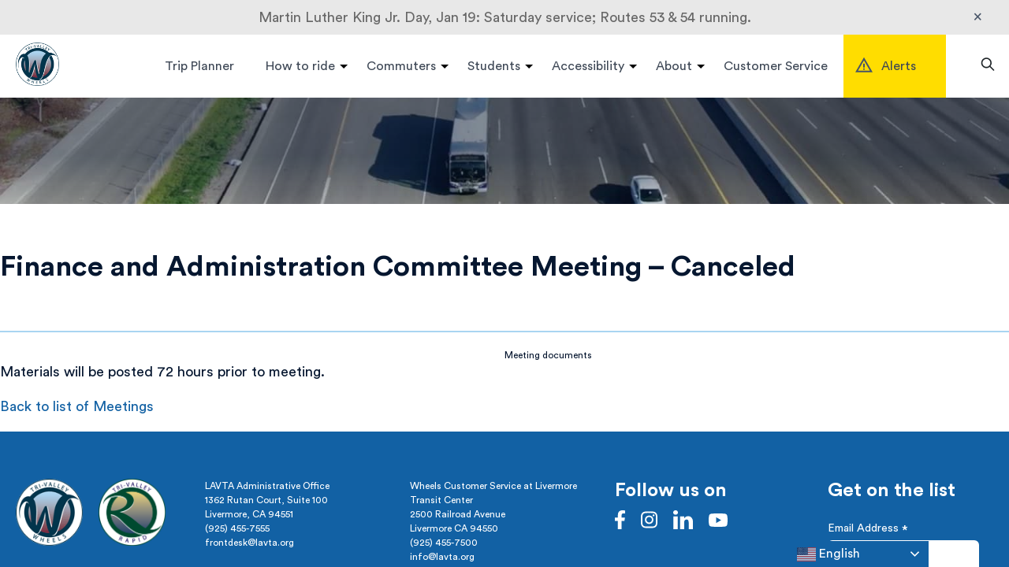

--- FILE ---
content_type: text/html; charset=UTF-8
request_url: https://www.wheelsbus.com/meetings/finance-and-administration-committee-meeting-94/
body_size: 29868
content:
<!doctype html>
<html lang="en-US">
<head>
	<!-- by @miriondo -->
     <title>Finance and Administration Committee Meeting &#8211; Canceled</title>
     <meta name="description" content="LAVTA provides equal access to safe, affordable public transit.">
	<meta charset="UTF-8">
	<meta name="viewport" content="width=device-width, initial-scale=1, viewport-fit=cover">
	<link rel="profile" href="https://gmpg.org/xfn/11">

     
     <!-- Google Tag Manager -->
<script>(function(w,d,s,l,i){w[l]=w[l]||[];w[l].push({'gtm.start':
new Date().getTime(),event:'gtm.js'});var f=d.getElementsByTagName(s)[0],
j=d.createElement(s),dl=l!='dataLayer'?'&l='+l:'';j.async=true;j.src=
'https://www.googletagmanager.com/gtm.js?id='+i+dl;f.parentNode.insertBefore(j,f);
})(window,document,'script','dataLayer','GTM-P9DVW93Z');</script>
<!-- End Google Tag Manager -->

<meta name='robots' content='max-image-preview:large' />
	<style>img:is([sizes="auto" i], [sizes^="auto," i]) { contain-intrinsic-size: 3000px 1500px }</style>
	<link rel='dns-prefetch' href='//ajax.googleapis.com' />
<link rel="alternate" type="application/rss+xml" title="Wheels Bus &raquo; Feed" href="https://www.wheelsbus.com/feed/" />
<link rel="alternate" type="application/rss+xml" title="Wheels Bus &raquo; Comments Feed" href="https://www.wheelsbus.com/comments/feed/" />
<script>
window._wpemojiSettings = {"baseUrl":"https:\/\/s.w.org\/images\/core\/emoji\/16.0.1\/72x72\/","ext":".png","svgUrl":"https:\/\/s.w.org\/images\/core\/emoji\/16.0.1\/svg\/","svgExt":".svg","source":{"concatemoji":"https:\/\/www.wheelsbus.com\/wp-includes\/js\/wp-emoji-release.min.js?ver=6.8.3"}};
/*! This file is auto-generated */
!function(s,n){var o,i,e;function c(e){try{var t={supportTests:e,timestamp:(new Date).valueOf()};sessionStorage.setItem(o,JSON.stringify(t))}catch(e){}}function p(e,t,n){e.clearRect(0,0,e.canvas.width,e.canvas.height),e.fillText(t,0,0);var t=new Uint32Array(e.getImageData(0,0,e.canvas.width,e.canvas.height).data),a=(e.clearRect(0,0,e.canvas.width,e.canvas.height),e.fillText(n,0,0),new Uint32Array(e.getImageData(0,0,e.canvas.width,e.canvas.height).data));return t.every(function(e,t){return e===a[t]})}function u(e,t){e.clearRect(0,0,e.canvas.width,e.canvas.height),e.fillText(t,0,0);for(var n=e.getImageData(16,16,1,1),a=0;a<n.data.length;a++)if(0!==n.data[a])return!1;return!0}function f(e,t,n,a){switch(t){case"flag":return n(e,"\ud83c\udff3\ufe0f\u200d\u26a7\ufe0f","\ud83c\udff3\ufe0f\u200b\u26a7\ufe0f")?!1:!n(e,"\ud83c\udde8\ud83c\uddf6","\ud83c\udde8\u200b\ud83c\uddf6")&&!n(e,"\ud83c\udff4\udb40\udc67\udb40\udc62\udb40\udc65\udb40\udc6e\udb40\udc67\udb40\udc7f","\ud83c\udff4\u200b\udb40\udc67\u200b\udb40\udc62\u200b\udb40\udc65\u200b\udb40\udc6e\u200b\udb40\udc67\u200b\udb40\udc7f");case"emoji":return!a(e,"\ud83e\udedf")}return!1}function g(e,t,n,a){var r="undefined"!=typeof WorkerGlobalScope&&self instanceof WorkerGlobalScope?new OffscreenCanvas(300,150):s.createElement("canvas"),o=r.getContext("2d",{willReadFrequently:!0}),i=(o.textBaseline="top",o.font="600 32px Arial",{});return e.forEach(function(e){i[e]=t(o,e,n,a)}),i}function t(e){var t=s.createElement("script");t.src=e,t.defer=!0,s.head.appendChild(t)}"undefined"!=typeof Promise&&(o="wpEmojiSettingsSupports",i=["flag","emoji"],n.supports={everything:!0,everythingExceptFlag:!0},e=new Promise(function(e){s.addEventListener("DOMContentLoaded",e,{once:!0})}),new Promise(function(t){var n=function(){try{var e=JSON.parse(sessionStorage.getItem(o));if("object"==typeof e&&"number"==typeof e.timestamp&&(new Date).valueOf()<e.timestamp+604800&&"object"==typeof e.supportTests)return e.supportTests}catch(e){}return null}();if(!n){if("undefined"!=typeof Worker&&"undefined"!=typeof OffscreenCanvas&&"undefined"!=typeof URL&&URL.createObjectURL&&"undefined"!=typeof Blob)try{var e="postMessage("+g.toString()+"("+[JSON.stringify(i),f.toString(),p.toString(),u.toString()].join(",")+"));",a=new Blob([e],{type:"text/javascript"}),r=new Worker(URL.createObjectURL(a),{name:"wpTestEmojiSupports"});return void(r.onmessage=function(e){c(n=e.data),r.terminate(),t(n)})}catch(e){}c(n=g(i,f,p,u))}t(n)}).then(function(e){for(var t in e)n.supports[t]=e[t],n.supports.everything=n.supports.everything&&n.supports[t],"flag"!==t&&(n.supports.everythingExceptFlag=n.supports.everythingExceptFlag&&n.supports[t]);n.supports.everythingExceptFlag=n.supports.everythingExceptFlag&&!n.supports.flag,n.DOMReady=!1,n.readyCallback=function(){n.DOMReady=!0}}).then(function(){return e}).then(function(){var e;n.supports.everything||(n.readyCallback(),(e=n.source||{}).concatemoji?t(e.concatemoji):e.wpemoji&&e.twemoji&&(t(e.twemoji),t(e.wpemoji)))}))}((window,document),window._wpemojiSettings);
</script>
<style id='wp-emoji-styles-inline-css'>

	img.wp-smiley, img.emoji {
		display: inline !important;
		border: none !important;
		box-shadow: none !important;
		height: 1em !important;
		width: 1em !important;
		margin: 0 0.07em !important;
		vertical-align: -0.1em !important;
		background: none !important;
		padding: 0 !important;
	}
</style>
<link rel='stylesheet' id='wp-block-library-css' href='https://www.wheelsbus.com/wp-includes/css/dist/block-library/style.min.css?ver=6.8.3' media='all' />
<style id='classic-theme-styles-inline-css'>
/*! This file is auto-generated */
.wp-block-button__link{color:#fff;background-color:#32373c;border-radius:9999px;box-shadow:none;text-decoration:none;padding:calc(.667em + 2px) calc(1.333em + 2px);font-size:1.125em}.wp-block-file__button{background:#32373c;color:#fff;text-decoration:none}
</style>
<style id='global-styles-inline-css'>
:root{--wp--preset--aspect-ratio--square: 1;--wp--preset--aspect-ratio--4-3: 4/3;--wp--preset--aspect-ratio--3-4: 3/4;--wp--preset--aspect-ratio--3-2: 3/2;--wp--preset--aspect-ratio--2-3: 2/3;--wp--preset--aspect-ratio--16-9: 16/9;--wp--preset--aspect-ratio--9-16: 9/16;--wp--preset--color--black: #000000;--wp--preset--color--cyan-bluish-gray: #abb8c3;--wp--preset--color--white: #ffffff;--wp--preset--color--pale-pink: #f78da7;--wp--preset--color--vivid-red: #cf2e2e;--wp--preset--color--luminous-vivid-orange: #ff6900;--wp--preset--color--luminous-vivid-amber: #fcb900;--wp--preset--color--light-green-cyan: #7bdcb5;--wp--preset--color--vivid-green-cyan: #00d084;--wp--preset--color--pale-cyan-blue: #8ed1fc;--wp--preset--color--vivid-cyan-blue: #0693e3;--wp--preset--color--vivid-purple: #9b51e0;--wp--preset--gradient--vivid-cyan-blue-to-vivid-purple: linear-gradient(135deg,rgba(6,147,227,1) 0%,rgb(155,81,224) 100%);--wp--preset--gradient--light-green-cyan-to-vivid-green-cyan: linear-gradient(135deg,rgb(122,220,180) 0%,rgb(0,208,130) 100%);--wp--preset--gradient--luminous-vivid-amber-to-luminous-vivid-orange: linear-gradient(135deg,rgba(252,185,0,1) 0%,rgba(255,105,0,1) 100%);--wp--preset--gradient--luminous-vivid-orange-to-vivid-red: linear-gradient(135deg,rgba(255,105,0,1) 0%,rgb(207,46,46) 100%);--wp--preset--gradient--very-light-gray-to-cyan-bluish-gray: linear-gradient(135deg,rgb(238,238,238) 0%,rgb(169,184,195) 100%);--wp--preset--gradient--cool-to-warm-spectrum: linear-gradient(135deg,rgb(74,234,220) 0%,rgb(151,120,209) 20%,rgb(207,42,186) 40%,rgb(238,44,130) 60%,rgb(251,105,98) 80%,rgb(254,248,76) 100%);--wp--preset--gradient--blush-light-purple: linear-gradient(135deg,rgb(255,206,236) 0%,rgb(152,150,240) 100%);--wp--preset--gradient--blush-bordeaux: linear-gradient(135deg,rgb(254,205,165) 0%,rgb(254,45,45) 50%,rgb(107,0,62) 100%);--wp--preset--gradient--luminous-dusk: linear-gradient(135deg,rgb(255,203,112) 0%,rgb(199,81,192) 50%,rgb(65,88,208) 100%);--wp--preset--gradient--pale-ocean: linear-gradient(135deg,rgb(255,245,203) 0%,rgb(182,227,212) 50%,rgb(51,167,181) 100%);--wp--preset--gradient--electric-grass: linear-gradient(135deg,rgb(202,248,128) 0%,rgb(113,206,126) 100%);--wp--preset--gradient--midnight: linear-gradient(135deg,rgb(2,3,129) 0%,rgb(40,116,252) 100%);--wp--preset--font-size--small: 13px;--wp--preset--font-size--medium: 20px;--wp--preset--font-size--large: 36px;--wp--preset--font-size--x-large: 42px;--wp--preset--spacing--20: 0.44rem;--wp--preset--spacing--30: 0.67rem;--wp--preset--spacing--40: 1rem;--wp--preset--spacing--50: 1.5rem;--wp--preset--spacing--60: 2.25rem;--wp--preset--spacing--70: 3.38rem;--wp--preset--spacing--80: 5.06rem;--wp--preset--shadow--natural: 6px 6px 9px rgba(0, 0, 0, 0.2);--wp--preset--shadow--deep: 12px 12px 50px rgba(0, 0, 0, 0.4);--wp--preset--shadow--sharp: 6px 6px 0px rgba(0, 0, 0, 0.2);--wp--preset--shadow--outlined: 6px 6px 0px -3px rgba(255, 255, 255, 1), 6px 6px rgba(0, 0, 0, 1);--wp--preset--shadow--crisp: 6px 6px 0px rgba(0, 0, 0, 1);}:where(.is-layout-flex){gap: 0.5em;}:where(.is-layout-grid){gap: 0.5em;}body .is-layout-flex{display: flex;}.is-layout-flex{flex-wrap: wrap;align-items: center;}.is-layout-flex > :is(*, div){margin: 0;}body .is-layout-grid{display: grid;}.is-layout-grid > :is(*, div){margin: 0;}:where(.wp-block-columns.is-layout-flex){gap: 2em;}:where(.wp-block-columns.is-layout-grid){gap: 2em;}:where(.wp-block-post-template.is-layout-flex){gap: 1.25em;}:where(.wp-block-post-template.is-layout-grid){gap: 1.25em;}.has-black-color{color: var(--wp--preset--color--black) !important;}.has-cyan-bluish-gray-color{color: var(--wp--preset--color--cyan-bluish-gray) !important;}.has-white-color{color: var(--wp--preset--color--white) !important;}.has-pale-pink-color{color: var(--wp--preset--color--pale-pink) !important;}.has-vivid-red-color{color: var(--wp--preset--color--vivid-red) !important;}.has-luminous-vivid-orange-color{color: var(--wp--preset--color--luminous-vivid-orange) !important;}.has-luminous-vivid-amber-color{color: var(--wp--preset--color--luminous-vivid-amber) !important;}.has-light-green-cyan-color{color: var(--wp--preset--color--light-green-cyan) !important;}.has-vivid-green-cyan-color{color: var(--wp--preset--color--vivid-green-cyan) !important;}.has-pale-cyan-blue-color{color: var(--wp--preset--color--pale-cyan-blue) !important;}.has-vivid-cyan-blue-color{color: var(--wp--preset--color--vivid-cyan-blue) !important;}.has-vivid-purple-color{color: var(--wp--preset--color--vivid-purple) !important;}.has-black-background-color{background-color: var(--wp--preset--color--black) !important;}.has-cyan-bluish-gray-background-color{background-color: var(--wp--preset--color--cyan-bluish-gray) !important;}.has-white-background-color{background-color: var(--wp--preset--color--white) !important;}.has-pale-pink-background-color{background-color: var(--wp--preset--color--pale-pink) !important;}.has-vivid-red-background-color{background-color: var(--wp--preset--color--vivid-red) !important;}.has-luminous-vivid-orange-background-color{background-color: var(--wp--preset--color--luminous-vivid-orange) !important;}.has-luminous-vivid-amber-background-color{background-color: var(--wp--preset--color--luminous-vivid-amber) !important;}.has-light-green-cyan-background-color{background-color: var(--wp--preset--color--light-green-cyan) !important;}.has-vivid-green-cyan-background-color{background-color: var(--wp--preset--color--vivid-green-cyan) !important;}.has-pale-cyan-blue-background-color{background-color: var(--wp--preset--color--pale-cyan-blue) !important;}.has-vivid-cyan-blue-background-color{background-color: var(--wp--preset--color--vivid-cyan-blue) !important;}.has-vivid-purple-background-color{background-color: var(--wp--preset--color--vivid-purple) !important;}.has-black-border-color{border-color: var(--wp--preset--color--black) !important;}.has-cyan-bluish-gray-border-color{border-color: var(--wp--preset--color--cyan-bluish-gray) !important;}.has-white-border-color{border-color: var(--wp--preset--color--white) !important;}.has-pale-pink-border-color{border-color: var(--wp--preset--color--pale-pink) !important;}.has-vivid-red-border-color{border-color: var(--wp--preset--color--vivid-red) !important;}.has-luminous-vivid-orange-border-color{border-color: var(--wp--preset--color--luminous-vivid-orange) !important;}.has-luminous-vivid-amber-border-color{border-color: var(--wp--preset--color--luminous-vivid-amber) !important;}.has-light-green-cyan-border-color{border-color: var(--wp--preset--color--light-green-cyan) !important;}.has-vivid-green-cyan-border-color{border-color: var(--wp--preset--color--vivid-green-cyan) !important;}.has-pale-cyan-blue-border-color{border-color: var(--wp--preset--color--pale-cyan-blue) !important;}.has-vivid-cyan-blue-border-color{border-color: var(--wp--preset--color--vivid-cyan-blue) !important;}.has-vivid-purple-border-color{border-color: var(--wp--preset--color--vivid-purple) !important;}.has-vivid-cyan-blue-to-vivid-purple-gradient-background{background: var(--wp--preset--gradient--vivid-cyan-blue-to-vivid-purple) !important;}.has-light-green-cyan-to-vivid-green-cyan-gradient-background{background: var(--wp--preset--gradient--light-green-cyan-to-vivid-green-cyan) !important;}.has-luminous-vivid-amber-to-luminous-vivid-orange-gradient-background{background: var(--wp--preset--gradient--luminous-vivid-amber-to-luminous-vivid-orange) !important;}.has-luminous-vivid-orange-to-vivid-red-gradient-background{background: var(--wp--preset--gradient--luminous-vivid-orange-to-vivid-red) !important;}.has-very-light-gray-to-cyan-bluish-gray-gradient-background{background: var(--wp--preset--gradient--very-light-gray-to-cyan-bluish-gray) !important;}.has-cool-to-warm-spectrum-gradient-background{background: var(--wp--preset--gradient--cool-to-warm-spectrum) !important;}.has-blush-light-purple-gradient-background{background: var(--wp--preset--gradient--blush-light-purple) !important;}.has-blush-bordeaux-gradient-background{background: var(--wp--preset--gradient--blush-bordeaux) !important;}.has-luminous-dusk-gradient-background{background: var(--wp--preset--gradient--luminous-dusk) !important;}.has-pale-ocean-gradient-background{background: var(--wp--preset--gradient--pale-ocean) !important;}.has-electric-grass-gradient-background{background: var(--wp--preset--gradient--electric-grass) !important;}.has-midnight-gradient-background{background: var(--wp--preset--gradient--midnight) !important;}.has-small-font-size{font-size: var(--wp--preset--font-size--small) !important;}.has-medium-font-size{font-size: var(--wp--preset--font-size--medium) !important;}.has-large-font-size{font-size: var(--wp--preset--font-size--large) !important;}.has-x-large-font-size{font-size: var(--wp--preset--font-size--x-large) !important;}
:where(.wp-block-post-template.is-layout-flex){gap: 1.25em;}:where(.wp-block-post-template.is-layout-grid){gap: 1.25em;}
:where(.wp-block-columns.is-layout-flex){gap: 2em;}:where(.wp-block-columns.is-layout-grid){gap: 2em;}
:root :where(.wp-block-pullquote){font-size: 1.5em;line-height: 1.6;}
</style>
<link rel='stylesheet' id='ivory-search-styles-css' href='https://www.wheelsbus.com/wp-content/plugins/add-search-to-menu/public/css/ivory-search.min.css?ver=5.5.13' media='all' />
<link rel='stylesheet' id='lavta-style-css' href='https://www.wheelsbus.com/wp-content/themes/lavta/style.css?ver=2.0.2' media='all' />
<script src="https://www.wheelsbus.com/wp-includes/js/jquery/jquery.min.js?ver=3.7.1" id="jquery-core-js"></script>
<script src="https://www.wheelsbus.com/wp-includes/js/jquery/jquery-migrate.min.js?ver=3.4.1" id="jquery-migrate-js"></script>
<link rel="https://api.w.org/" href="https://www.wheelsbus.com/wp-json/" /><link rel="alternate" title="JSON" type="application/json" href="https://www.wheelsbus.com/wp-json/wp/v2/meetings/16294" /><link rel="EditURI" type="application/rsd+xml" title="RSD" href="https://www.wheelsbus.com/xmlrpc.php?rsd" />
<link rel="canonical" href="https://www.wheelsbus.com/meetings/finance-and-administration-committee-meeting-94/" />
<link rel='shortlink' href='https://www.wheelsbus.com/?p=16294' />
<link rel="alternate" title="oEmbed (JSON)" type="application/json+oembed" href="https://www.wheelsbus.com/wp-json/oembed/1.0/embed?url=https%3A%2F%2Fwww.wheelsbus.com%2Fmeetings%2Ffinance-and-administration-committee-meeting-94%2F" />
<link rel="alternate" title="oEmbed (XML)" type="text/xml+oembed" href="https://www.wheelsbus.com/wp-json/oembed/1.0/embed?url=https%3A%2F%2Fwww.wheelsbus.com%2Fmeetings%2Ffinance-and-administration-committee-meeting-94%2F&#038;format=xml" />
<link rel="icon" href="https://www.wheelsbus.com/wp-content/uploads/2021/12/wheels_logo.png" sizes="32x32" />
<link rel="icon" href="https://www.wheelsbus.com/wp-content/uploads/2021/12/wheels_logo.png" sizes="192x192" />
<link rel="apple-touch-icon" href="https://www.wheelsbus.com/wp-content/uploads/2021/12/wheels_logo.png" />
<meta name="msapplication-TileImage" content="https://www.wheelsbus.com/wp-content/uploads/2021/12/wheels_logo.png" />
		<style id="wp-custom-css">
			.tabAccordCntntWrap .page_section {
	width: 100% !important;
}		</style>
					<style type="text/css">
					</style>
		<style>
body.single-routes .post-thumbnail {
    max-height: 300px !important;  
	margin-bottom: 20px;
}
/* ---------------------------------------------
Fonts
--------------------------------------------- */
/*@font-face {
     font-family: 'bicyclette_regular';
     src: url('fonts/Bicyclette-Regular.woff2') format('woff2'),
          url('fonts/Bicyclette-Regular.woff') format('woff');
     font-weight: normal;
     font-style: normal;
}

@font-face {
     font-family: 'bicyclette_bold';
     src: url('fonts/Bicyclette-Bold.woff2') format('woff2'),
          url('fonts/Bicyclette-Bold.woff') format('woff');
     font-weight: normal;
     font-style: normal;
}

@font-face {
     font-family: 'circular_book';
     src: url('fonts/CircularStd-Book.woff2') format('woff2'),
          url('fonts/CircularStd-Book.woff') format('woff');
     font-weight: normal;
     font-style: normal;
}

@font-face {
     font-family: 'circular_bold';
     src: url('fonts/CircularStd-Bold.woff2') format('woff2'),
          url('fonts/CircularStd-Bold.woff') format('woff');
     font-weight: normal;
     font-style: normal;
}*/
/* ---------------------------------------------
Variables
--------------------------------------------- */
@media only screen and (min-width: 900px) {
	:root {
		--header_one: 38px / 40px var(--circle_reg_bold), var(--font_fallback);
		--header_two: 32px / 38px var(--circle_reg_bold), var(--font_fallback);
		--header_three: 18px / 22px var(--circle_reg_bold), var(--font_fallback);
		--header_four: 700 26px / 30px var(--circle_reg), var(--font_fallback);
		--header_five: 18px / 26px var(--circle_reg), var(--font_fallback);
		--header_six: 20px / 26px var(--circle_reg_bold), var(--font_fallback);
		--section_padding: var(--space_xl) var(--space_xxl) var(--space_large) var(--space_xxl);
	}
}

:root {
	/* Fonts */
	--bike_reg: circular_book !important;
	--bike_bold: circular_bold !important;
	--circle_reg_bold: circular_bold !important;
	--circle_reg: circular_book !important;
	/*
			 --font_fallback: serif;

			 --header_one: 60px/68px var(--circle_reg), var(--font_fallback);
			 --header_two: 36px/42px var(--circular_reg_bold), var(--font_fallback) !important;*/
	/*--header_two: 32px / 38px var(--circle_reg_bold), var(--font_fallback);
			 --header_three: 22px/26px var(--circle_reg), var(--font_fallback);
			 --header_four: 18px/26px var(--circle_reg), var(--font_fallback);
			 --header_five: 18px/26px var(--circle_reg), var(--font_fallback); 
			 --header_six: 20px/26px var(--circle_reg_bold), var(--font_fallback);*/

	--font_body_reg: 18px/24px var(--circle_reg), var(--font_fallback);
	--font_body_bold: 18px/24px var(--circle_reg_bold), var(--font_fallback);
	--font_body_large: 24px/30px var(--circle_reg), var(--font_fallback);
	--font_body_large_bold: 24px/30px var(--circle_reg_bold), var(--font_fallback);

	--font_button: 16px/20px var(--bike_bold), var(--font_fallback);

	--nav_font: 16px / 20px circular_book, var(--circle_reg), var(--font_fallback);

	--small_font: 12px/18px var(--circle_reg), var(--circle_reg), var(--font_fallback);
	--small_font_bold: 12px/18px var(--circle_reg_bold), var(--circle_reg), var(--font_fallback);

	--bike_reg_link: 28px/32px var(--bike_reg), var(--font_fallback);
	--bike_hover_link: 28px/32px var(--bike_bold), var(--font_fallback);

	--image_caption_reg: 12px/16px var(--circle_reg), var(--font_fallback);
	--image_caption_bold: 12px/16px var(--circle_bold), var(--font_fallback);
	/* Fonts - END */

	/* Spacing */
	--space_grid: calc(100% / 12);
	--space_reg: 20px;
	--space_small: calc(var(--space_reg) / 2);
	--space_xs: calc(var(--space_small) / 2);
	--space_large: calc(var(--space_reg) * 2);
	--space_xl: calc(var(--space_reg) * 3);
	--space_xxl: calc(var(--space_large) * 2);

	--small_indent: 0 var(--space_grid) var(--space_large) var(--space_grid);
	--section_padding: var(--space_large) var(--space_reg);

	/* Spacing - END */

	/* Colors */
	--white: #fff;
	--white_rgba_fifty: rgba(255, 255, 255, .5);
	--white_rgba_eight_five: rgba(255, 255, 255, .85);

	--black: #000;

	--blue: #1261a4;
	--blue_rgba_five: rgba(18, 97, 164, .05);
	--blue_rgba_fifty: rgba(18, 97, 164, .5);
	--blue_rgba_eight_five: rgba(18, 97, 164, .85);
	--blue_fifty: #87afd1;

	--baby_blue: #a9d5f1;
	--baby_blue_rgba_fifty: rgba(169, 213, 241, .5);
	--baby_blue_fifty: #d3e9f7;

	--grey: #dedede;
	--grey_rgba_fifty: rgba(222, 222, 222, .5);
	--grey_fifty: #eeeeee;

	--dark-grey: #3D4755;

	--black_blue: #061730;
	--black_blue_rgba_fifty: rgba(6, 23, 48, .5);
	--black_blue_rgba_eight_five: rgba(6, 23, 48, .85);
	--black_blue_rgba_zero: rgba(6, 23, 48, .25);
	--black_blue_rgba_five: rgba(6, 23, 48, .05);
	--black_blue_fifty: #818a96;

	--red: #c6342f;
	--red_rgba_fifty: rgba(198, 52, 47, .5);
	--red_fifty: #e29996;
	/* Colors - END*/

	/* Slect border radius */
	--drpdwn_brder_radius: 30px;
	--datalist_brder_radius: 24px;
	/* Slect border radius - END */

	/* Aspect Ratio */
	--aspect_horiz_rect: 16 / 9;
	--aspect_vert_rect: 9 / 16;
	--aspect_square: 1 / 1;
	/* Aspect Ratio - END */

	/* Max width */
	--max_width: 1302px !important;
	--max_width_inner: ;
}

/* optinMonster custom */
.sanantonio-row input::after {
    border: 0 !important;
}
.sanantonio-FieldsElement--label {
    color: #666666 !important;
    font-weight: 600 !important;
}
button#sanantonio-FieldsElementButton--cvXEJ284hWppOry2rBay {
    margin-bottom: 10px !important;
}
.sanantonio-element.sanantonio-ele-1.Element.om-element {
    margin-bottom: -10px !important;
}	
.sanantonio-field-checkbox-label {
  color: #999 !important;
}

#alert_bubble {
	display: none;
}

#masthead {
	width: 100% !important;
	max-width: 100% !important;
}

.main_wrapper {
/*	max-width: 1302px !important;*/
	margin: 0 auto;
}
	
.wp-block-button.special_button.h3.grid_to_left {
    justify-content: start;
}

.news_mtgs_quick_links .special_button a {
	text-align: center !important;
	justify-content: center !important;
}

.news_mtgs_quick_links .special_button:hover a, .news_mtgs_quick_links .special_button:focus a {
	width: 225px !important;
	text-align: center !important;
	justify-content: center !important;
}


.home .flex_right,
.page-bart-commuters .flex_right {
	display: block;
}

h1,
.h1,
.h1 a,
h1 a,
.h1 strong,
h1 strong,
h2,
.h2,
.h2 a,
h2 a,
.h2 strong,
h2 strong,
h3,
.h3,
.h3 a,
h3 a,
.h3 strong,
h3 strong,
h4,
.h4,
.h4 a,
h4 a,
.h4 strong,
h4 strong,
h5,
.h5,
.h5 a,
h5 a,
.h5 strong,
h5 strong,
h6 {
	text-transform: none;
}

h2,
.h2,
.h2 a,
h2 a,
.h2 strong,
h2 strong {
	font: var(--header_two);
	font-weight: 700 !important;
	font-size: 36px;
}
	
.hide { display: none !important}
body.page-id-19 .grey_bckgrnd.full_width_mobile.early_outs_List {
    display: none !important;
}
body.page-id-25 .early_outs_List { display: none !important}
ul#option_two_dl li a.meeting {
    display: none;
}


/*** check behavior, very global change ***/
button,
.wp-block-button a,
button,
.ghost_btn.more_options,
a.button,
.btnBlue {
	border-radius: 6px;
	text-transform: none;
}

.wp-block-button.tab_accord_btn.h3.tabs-no-btn.active .wp-block-button__link.wp-element-button {
	border-radius: 0 !important;
	margin-bottom: 0 !important;
}

.no-max-width .wp-block-button__link.wp-element-button {
	max-width: 100% !important;
	margin-bottom: 20px;
}

.menu-toggle .btn_cnt_ln,
.menu-toggle::after,
.menu-toggle::before {
	background-color: #21272A;
}

.wp-block-button a:hover,
button:hover,
.wp-block-button a:focus,
button:focus,
a.button:hover,
a.button:focus {
	color: #FFFFFF;
	background-color: #0E3F6E;
	box-shadow: none;
	border-color: #0E3F6E;
}

.page-template-home-v2 #page_inner_wrap {}

.carousel_outer_wrap {
	position: relative;
	top: 75px;
}

.hero-wrapper {
	margin: 0 auto;
	max-width: 1300px;
	position: relative;
}


.h1.arrow_link a {
	font-size: 60px;
	font-weight: 700;
	line-height: 68px;
	letter-spacing: -0.2px;
}

.slider_wrapper {
	display: grid;
	grid-template-columns: repeat(4, 100%);
	align-items: center;
	position: relative;
	width: 100%;
	/*height: calc(90vh - 70px);*/
	height: 672px;
	overflow: hidden;
}

.slider_info {
	left: 40% !important;
}

@media only screen and (min-width: 1024px) {
	#primary-menu {
		display: grid;
		grid-template-columns: repeat(7, auto);
	}

	#primary-menu>li>a {
		display: flex;
		align-items: center;
		position: relative;
		height: 80px;
		margin: 0 auto;
		padding: 0 var(--space_reg);
		font: var(--nav_font);
		color: var(--dark-grey);
		background-color: transparent;
		transition: all .25s ease-in-out;
		font-size: 16px;
		font-weight: 400 !important;
		line-height: 24px;
		text-transform: none;
	}

	#primary-menu>li>a:hover {
		font-family: 'circular_book';
		font-size: 16px;
		line-height: 1;
		font-weight: 400 !important;
		color: #000000;
	}

	#masthead {
		height: 80px;
		background: #FFFFFF;
	}

	#masthead .site-branding,
	#masthead .main-navigation {
		top: 0;
	}
}

/*** custom styles ***/
#page_inner_wrap {
	position: relative;
	width: 100%;
	max-width: 100%;
}

.wp-container-core-columns-is-layout-2,
.is-layout-constrained {
	max-width: 1302px;
	margin: 0 auto;
}

.homeTripPlanner {
	position: absolute;
	top: 140px;
	z-index: 11;
	left: 30px;
	background: white;
	border-radius: 12px;
	padding: 20px;
	max-height: 526px;
	max-width: 440px;
	width: 440px;
}

.homeTripPlanner h1 {
	font-size: 26px;
	text-align: center;
	text-transform: none;
	font-family: 'circular_book';
	font-weight: 700;
	letter-spacing: -0.2px;
	line-height: 30px;
	color: #3D4755;
}

.slider_info {
	width: 880px;
	/*width: 680px;*/
	left: 500px;
	bottom: 0;
	top: 180px;
	bottom: 200px;
}

.dotList {
	bottom: calc(var(--space_xl)* .5);
	left: 47% !important;
}

.homeTripPlanner label {
	padding: 0 20px;
	border: 1px solid gray;
}

.homeTripPlanner label::before {
	color: #3D4755;
	font-size: 12px;
	text-transform: uppercase;
	font-weight: 400;
	margin: 0 5px;
	background-color: #FFFFFF;
}

.homeTripPlanner .start,
.homeTripPlanner .arrive {
	border: 1px solid #F2F4F8;
	border-radius: 12px;
	margin-bottom: 10px;
}

.homeTripPlanner #trip_planner label {
	padding-left: 45px;
}

.homeTripPlanner #trip_planner .start>div,
.homeTripPlanner #trip_planner .arrive>div {
	position: relative;
	margin-top: -15px;
}

.homeTripPlanner .pac-container {
	top: 70px !important;
}

/*.trp_pnr_results.full_width_mobile.active {
				position: absolute;
				top: 752px;
				left: 0;
				max-width: 1302px;
				margin: 0 auto;
				left: 0px;
				z-index: 22;
			}*/
/*** TRIP PLANNER LAYER RESULTS *** */
/* overwrite .trp_pnr_results.active:not(.trp_pnr_results.modal-plnr) */
/*
			.trp_pnr_results.full_width_mobile.active {
			  position: absolute;
			  top: 630px;
			  left: 0;
			  max-width: 90%;
			  margin: 0 auto;
			  left: 5%;
			  z-index: 22;
			max-height: 85vh !important;
			}*/

.trp_pnr_results.full_width_mobile.active {
	position: absolute;
	top: 80px;
	left: 0;
	max-width: 100%;
	margin: 0 auto;
	left: 0;
	z-index: 22;
	max-height: 100vh !important;
}

div#right-panel {
	background-color: var(--blue);
	padding: 60px 80px;
}

.adp-directions::before {
	content: "Your Trip";
	display: block;
	font-size: 30px;
	font-weight: 700;
	margin: 10px 0 30px 0;
	letter-spacing: 0.75px;
	line-height: 36px;
	text-align: center;
	color: #000000;
	font-family: 'circular_book';
}

.adp {
	background-color: #FFFFFF;
	border-radius: 12px;
	padding: 20px 80px;
}

.dir_start .adp-text,
.dir_dest .adp-text {
	font: var(--header_three);
	font-size: 18px;
	text-transform: none;
	line-height: 20px;
}

.adp-directions td>div:first-of-type span {
	font-size: 16px;
	color: #4E4E4E !important;
	line-height: 18px;
}

.adp-details,
.adp-legal {
	color: #4E4E4E;
	font-size: 14px;
	line-height: 16px;
	font-weight: 400;
}

.dir_start td:first-of-type {
	background-image: url("data:image/svg+xml;utf8,<svg width='24' height='23' viewBox='0 0 24 23' fill='none' xmlns='http://www.w3.org/2000/svg'><path d='M12.016 11.1638C13.9702 11.1638 15.5545 9.57958 15.5545 7.62534C15.5545 5.6711 13.9702 4.08688 12.016 4.08688C10.0618 4.08688 8.47754 5.6711 8.47754 7.62534C8.47754 9.57958 10.0618 11.1638 12.016 11.1638Z' fill='white'/><path d='M12.0154 -3.8147e-05C7.86361 -3.8147e-05 4.48438 3.37919 4.48438 7.53099C4.48438 13.5936 11.1367 21.9148 11.4198 22.2628L12.0154 23L12.611 22.2628C12.8941 21.9089 19.5464 13.5936 19.5464 7.53099C19.5464 3.37919 16.1672 -3.8147e-05 12.0154 -3.8147e-05ZM12.0154 10.7805C10.2757 10.7805 8.86027 9.36509 8.86027 7.62535C8.86027 5.8856 10.2757 4.47022 12.0154 4.47022C13.7551 4.47022 15.1705 5.8856 15.1705 7.62535C15.1705 9.36509 13.7551 10.7805 12.0154 10.7805Z' fill='%236CB33F'/></svg>") !important;
	background-repeat: no-repeat;
	background-position: 5px center;
	background-size: 24px;
}

.walking.adp-substep {
	background-image: url("data:image/svg+xml;utf8,<svg width='18' height='25' viewBox='0 0 18 25' fill='none' xmlns='http://www.w3.org/2000/svg'><path d='M9.84623 6.01772C11.3313 6.01772 12.5352 4.78698 12.5352 3.26889C12.5352 1.7508 11.3313 0.520058 9.84623 0.520058C8.36118 0.520058 7.15723 1.7508 7.15723 3.26889C7.15723 4.78698 8.36118 6.01772 9.84623 6.01772Z' fill='%236F757B'/><path d='M3.82005 8.66427C3.5882 8.79621 3.39627 8.99071 3.26504 9.22625L1.0591 13.188C0.691725 13.8477 0.917123 14.6868 1.56248 15.0623C2.20784 15.4379 3.02865 15.2075 3.39603 14.5477L5.41577 10.92C5.42557 10.9024 5.43991 10.8878 5.45736 10.878L5.76115 10.705L5.24248 12.6842C4.97836 13.6916 5.29745 14.718 5.98823 15.3895L8.86175 18.3267L10.1979 23.3606C10.3922 24.0931 11.1308 24.5259 11.8476 24.3272C12.5642 24.1283 12.9875 23.3733 12.793 22.6408L11.4078 17.4231C11.317 17.0806 11.1399 16.7683 10.8944 16.5174L10.0354 15.6392L11.0115 11.9152L11.7324 13.2464C11.9592 13.6649 12.3902 13.9247 12.8582 13.9247H15.8032C16.5459 13.9247 17.1479 13.3092 17.1479 12.55C17.1479 11.7909 16.5461 11.1756 15.8034 11.1754L13.6843 11.1749L12.1543 8.34883C11.7783 7.65392 11.1568 7.13201 10.4173 6.88914L9.77721 6.679C8.77786 6.35085 7.69031 6.46081 6.77318 6.98272L3.81981 8.66403L3.82005 8.66427Z' fill='%236F757B'/><path d='M8.1341 18.8748L6.16551 16.8626L3.27214 21.9857C2.90094 22.643 3.12108 23.4837 3.76429 23.8632C4.40726 24.2429 5.2295 24.0176 5.60094 23.3601L8.1341 18.8748Z' fill='%236F757B'/></svg>");
	background-repeat: no-repeat;
	/* Avoid repeating the SVG */
	background-position: left center;
	/* Center the background */
	background-size: 25px;
	/* Make sure it fits well */
	/*height: 25px; /* Adjust height based on SVG size */
	border-left: none;
}

.adp-substep.bus_trip {
	background-image: url("data:image/svg+xml;utf8,<svg width='20' height='25' viewBox='0 0 20 25' fill='none' xmlns='http://www.w3.org/2000/svg'><path d='M19.6945 5.2517C19.6945 3.45956 18.5703 1.87337 16.9118 1.32286C12.4279 -0.164158 7.60255 -0.164158 3.11865 1.32286C1.45993 1.87337 0.335941 3.45956 0.335941 5.2517V16.6567C0.334571 17.7068 0.72513 18.7182 1.42677 19.4817V22.8916C1.42677 23.6208 2.00233 24.2124 2.71164 24.2124H3.54155C4.25086 24.2124 4.82642 23.6208 4.82642 22.8916V20.7932H15.2046V22.8916C15.2046 23.6208 15.7802 24.2124 16.4895 24.2124H17.318C18.0284 24.2124 18.6029 23.6208 18.6029 22.8916V19.4817C19.3043 18.7185 19.6948 17.7068 19.6948 16.6567V5.2517H19.6945ZM4.51781 3.28376H15.5127C15.7722 3.28122 16.0227 3.38687 16.2064 3.57564C16.3914 3.76328 16.4942 4.01938 16.4942 4.28759C16.4942 4.55581 16.3914 4.8105 16.2064 4.99954C16.0227 5.18718 15.7722 5.29283 15.5127 5.29142H4.51781C3.98089 5.28748 3.54648 4.8398 3.54648 4.28787C3.54648 3.73595 3.98062 3.28686 4.51781 3.28432V3.28376ZM3.67502 16.2736C3.09179 16.2736 2.56501 15.9118 2.34136 15.3571C2.11772 14.8038 2.24105 14.1645 2.65491 13.7405C3.06739 13.3165 3.6879 13.1897 4.22756 13.4182C4.76722 13.6481 5.11913 14.1896 5.11913 14.7891C5.11913 15.1827 4.9662 15.5605 4.69651 15.8391C4.42545 16.1178 4.05791 16.2736 3.67502 16.2736ZM3.20087 12.0554C2.97092 12.0554 2.74864 11.9602 2.58557 11.7925C2.42249 11.6249 2.33122 11.3975 2.33122 11.16V7.66958C2.33122 7.43179 2.42249 7.20471 2.58557 7.03708C2.74864 6.86944 2.97092 6.77421 3.20087 6.77421H16.8283C17.3087 6.77421 17.6993 7.17428 17.6993 7.66958V11.16C17.6993 11.6539 17.3087 12.0554 16.8283 12.0554H3.20087ZM16.2549 13.306C16.8395 13.306 17.3649 13.6678 17.5885 14.2225C17.8122 14.7759 17.6889 15.4151 17.2764 15.8391C16.8628 16.2632 16.2423 16.3899 15.7026 16.16C15.163 15.9316 14.8124 15.3901 14.8124 14.7891C14.8124 13.9704 15.4587 13.306 16.2552 13.306H16.2549Z' fill='%230D5EAC'/></svg>");
	border-left: none;
	/*background-repeat: repeat-y;*/
	background-repeat: no-repeat;
	background-position: 0px center;
	padding-top: 10px !important;
	background-size: 20px calc(25px + 30px);
	height: 100%;
}

.adp-list img,
.adp-substep img {
	width: 30px !important;
	height: 30px !important;
	position: relative;
	top: -26px !important;
	margin-right: -30px !important;
	left: -55px;
}


label[for="ttype"] {
	display: none;
}

/** manejamos titulos de los campos con CSS para no modificar shortcode original
			 * mientras estamos en etapa de desarrollo. Se recomiendo hacer las modificaciones 
			 * al codigo una vez que pasemos a Live
			 */

label[for="origin-input"] {
	visibility: hidden;
}

label[for="origin-input"]::before {
	content: "From";
	visibility: visible;
	display: inline;
}

label[for="destination-input"] {
	visibility: hidden;
}

label[for="destination-input"]::before {
	content: "To";
	visibility: visible;
	display: inline;
}

input#origin-input {
	padding-left: 50px;
	/* Espacio a la izquierda para el icono */
	background-image: url('data:image/svg+xml;utf8,<svg width="16" height="24" viewBox="0 0 16 24" fill="none" xmlns="http://www.w3.org/2000/svg"><path d="M7.67675 0.179688C3.52495 0.179688 0.145721 3.55892 0.145721 7.71071C0.145721 13.7733 6.79803 22.0946 7.08111 22.4425L7.67675 23.1797L8.27239 22.4425C8.55547 22.0887 15.2078 13.7733 15.2078 7.71071C15.2078 3.55892 11.8285 0.179688 7.67675 0.179688ZM7.67675 10.9602C5.937 10.9602 4.52162 9.54482 4.52162 7.80507C4.52162 6.06533 5.937 4.64994 7.67675 4.64994C9.41649 4.64994 10.8319 6.06533 10.8319 7.80507C10.8319 9.54482 9.41649 10.9602 7.67675 10.9602Z" fill="%236CB33F"/></svg>');
	/* SVG como imagen de fondo */
	background-size: 16px 24px;
	/* Tamaño del icono */
	background-repeat: no-repeat;
	/* Evitar que se repita */
	background-position: 10px center;
	/* Posición del icono dentro del input */
	/*border: 1px solid #ccc; /* Borde del input */
	/*border-radius: 4px; /* Bordes redondeados */
	height: 40px;
	/* Altura del input, ajusta como necesites */
}

input#destination-input {
	padding-left: 50px;
	background-image: url('data:image/svg+xml;utf8,<svg width="16" height="24" viewBox="0 0 16 24" fill="none" xmlns="http://www.w3.org/2000/svg"><path d="M8.39599 0.839844C4.24419 0.839844 0.86496 4.21907 0.86496 8.37087C0.86496 14.4334 7.51727 22.7547 7.80034 23.1027L8.39599 23.8398L8.99163 23.1027C9.2747 22.7488 15.927 14.4334 15.927 8.37087C15.927 4.21907 12.5478 0.839844 8.39599 0.839844ZM8.39599 11.6204C6.65624 11.6204 5.24086 10.205 5.24086 8.46523C5.24086 6.72549 6.65624 5.3101 8.39599 5.3101C10.1357 5.3101 11.5511 6.72549 11.5511 8.46523C11.5511 10.205 10.1357 11.6204 8.39599 11.6204Z" fill="%23E23C3F"/></svg>');
	/* SVG como imagen de fondo */
	background-size: 16px 24px;
	/* Tamaño del icono */
	background-repeat: no-repeat;
	/* Evitar que se repita */
	background-position: 10px center;
	/* Posición del icono dentro del input */
	/*border: 1px solid #ccc; /* Borde del input */
	/*border-radius: 4px; /* Bordes redondeados */
	height: 40px;
}

select.constraint, select#ttype {
	padding-left: 50px;
	/* Espacio a la izquierda para el icono */
	background-image: url('data:image/svg+xml;utf8,<svg width="19" height="22" viewBox="0 0 19 22" fill="none" xmlns="http://www.w3.org/2000/svg"><path d="M16.8127 19.0898H2.22933V7.63151H16.8127M13.6877 0.339844V2.42318H5.35433V0.339844H3.271V2.42318H2.22933C1.07308 2.42318 0.145996 3.35026 0.145996 4.50651V19.0898C0.145996 19.6424 0.365489 20.1723 0.75619 20.563C1.14689 20.9537 1.6768 21.1732 2.22933 21.1732H16.8127C17.3652 21.1732 17.8951 20.9537 18.2858 20.563C18.6765 20.1723 18.896 19.6424 18.896 19.0898V4.50651C18.896 3.95398 18.6765 3.42407 18.2858 3.03337C17.8951 2.64267 17.3652 2.42318 16.8127 2.42318H15.771V0.339844M14.7293 11.7982H9.521V17.0065H14.7293V11.7982Z" fill="%233D4755"/></svg>');
	background-size: 16px 24px;
	background-repeat: no-repeat;
	background-position: 10px center;
	height: 40px;
}

/* Ocultar el ícono del calendario en Firefox */
input[type="date"] {
	position: relative;
	/* Posicionamiento relativo para ajustes */
	padding: 0 20px;
	/* Asegura que el texto no se superponga */
	appearance: none;
	/* Remueve el estilo predeterminado */
	-moz-appearance: textfield;
	/* Evita que aparezcan los estilos predeterminados */
}

/* Estilo para el icono de calendario en Firefox */
input[type="date"]::-webkit-calendar-picker-indicator {
	display: none;
	/* Para navegadores WebKit (Chrome, Safari) */
}

input[type="date"]::-moz-inner-spin-button {
	display: none;
	/* Para Firefox */
}

input[type="date"]::-moz-calendar-picker-indicator {
	display: none;
	/* Oculta el ícono en Firefox */
}

input[type="date"] {
	/* Ocultar el ícono específico del calendario en Firefox */
	-moz-appearance: none;
	/* Evita que aparezca el ícono de calendario */
	appearance: none;
	/* Remueve el estilo predeterminado */
	padding: 0 50px 0 20px;
	/* Elimina el padding para un mejor ajuste */
	border: none;
	/* Remueve el borde por defecto si es necesario */
}

/*
			#origin-input {
				padding-left: 30px;
				position: relative;
			}

			/* Pseudo-elemento para el icono SVG 
			#origin-input::before {
				content: ''; 
				display: inline-block;
				background-image: url('data:image/svg+xml;utf8,<svg width="16" height="24" viewBox="0 0 16 24" fill="none" xmlns="http://www.w3.org/2000/svg"><path d="M7.67675 0.179688C3.52495 0.179688 0.145721 3.55892 0.145721 7.71071C0.145721 13.7733 6.79803 22.0946 7.08111 22.4425L7.67675 23.1797L8.27239 22.4425C8.55547 22.0887 15.2078 13.7733 15.2078 7.71071C15.2078 3.55892 11.8285 0.179688 7.67675 0.179688ZM7.67675 10.9602C5.937 10.9602 4.52162 9.54482 4.52162 7.80507C4.52162 6.06533 5.937 4.64994 7.67675 4.64994C9.41649 4.64994 10.8319 6.06533 10.8319 7.80507C10.8319 9.54482 9.41649 10.9602 7.67675 10.9602Z" fill="%236CB33F"/></svg>');
				background-size: contain; 
				background-repeat: no-repeat;
				width: 16px;
				height: 24px;
				position: absolute; 
				left: 10px; 
				top: 50%; 
				transform: translateY(-50%); 
			}*/

.homeTripPlanner a.ghost_btn.more_options {
	display: none;
}

.homeTripPlanner .trp_plnr_btn {
	display: block;
}

.homeTripPlanner button#get_direc {
	border-radius: 6px;
	/*margin-left: 50px;*/
	max-width: 318px;
	text-transform: none;
	font-weight: 700;
	font-size: 16px;
}

.homeTripPlanner .time_date>div input,
.homeTripPlanner .time_date>div select,
.homeTripPlanner .flex_right>div:first-of-type select {
	padding-left: 50px
}

.homeTripPlanner input,
.homeTripPlanner select,
.homeTripPlanner select>* {
	color: #3D4755BB;
}

/* WebKit (Chrome, Safari, Edge, Opera) */
input[type="date"]::-webkit-calendar-picker-indicator {
	display: none;
	-webkit-appearance: none;
	/* A veces necesario */
}

/* Firefox */

/* Intento general (puede quitar más estilos de los deseados) */
input[type="date"] {
	appearance: none;
	-webkit-appearance: none;
	-moz-appearance: textfield;
	/* Para Firefox, intenta forzar apariencia de texto */
}

.blueRow-container {
	background-color: #0D5EAC;
	width: 100%;
	margin-top: 75px;
	min-height: 225px;
}

.blueRow {
	background-color: #0D5EAC;
	max-width: 1300px;
	margin: 0 auto !important;
}

.blueRow h3 {
	text-transform: none;
	color: #FFFFFF;
	font-size: 26px;
	padding: 0;
	font-weight: 700;
	letter-spacing: -0.2px;
	font-family: 'circular_book';
	line-height: 30px;
}

.blueRow p {
	color: #FFFFFF;
	font-family: 'circular_book';
	font-weight: 400;
	font-size: 18px;
	line-height: 24px;
	letter-spacing: 0%;
}

.btnWhite a {
	font-family: 'circular_book';
	font-weight: 700;
	font-size: 16px;
	line-height: 24px;
	text-transform: none;
	text-align: center;
	vertical-align: middle;
	background-color: #FFFFFF;
	color: var(--blue);
	padding: 10px 60px;
	border-radius: 6px;
	min-width: 310px;
}

.btnsRoutes {
	padding: 50px 0;
}

.btnsRoutes p {
	font-size: 14px;
	margin-top: 10px;
}

.btnBlueWithCalendar a {
	padding: 18px 50px;
	background-image: url('data:image/svg+xml;utf8,<svg width="16" height="16" viewBox="0 0 16 16" fill="none" xmlns="http://www.w3.org/2000/svg"><path d="M2.39999 16C1.95999 16 1.58399 15.84 1.27199 15.528C0.959988 15.216 0.799988 14.84 0.799988 14.4V3.2C0.799988 2.76 0.959988 2.384 1.27199 2.072C1.58399 1.76 1.95999 1.6 2.39999 1.6H3.19999V0H4.79999V1.6H11.2V0H12.8V1.6H13.6C14.04 1.6 14.416 1.76 14.728 2.072C15.04 2.384 15.2 2.76 15.2 3.2V14.4C15.2 14.84 15.04 15.216 14.728 15.528C14.416 15.84 14.04 16 13.6 16H2.39999ZM2.39999 14.4H13.6V6.4H2.39999V14.4ZM2.39999 4.8H13.6V3.2H2.39999V4.8ZM7.99999 9.6C7.77599 9.6 7.58399 9.52 7.43199 9.368C7.27999 9.216 7.19999 9.024 7.19999 8.8C7.19999 8.576 7.27999 8.384 7.43199 8.232C7.58399 8.08 7.77599 8 7.99999 8C8.22399 8 8.41599 8.08 8.56799 8.232C8.71999 8.384 8.79999 8.576 8.79999 8.8C8.79999 9.024 8.71999 9.216 8.56799 9.368C8.41599 9.52 8.22399 9.6 7.99999 9.6ZM4.79999 9.6C4.57599 9.6 4.38399 9.52 4.23199 9.368C4.07999 9.216 3.99999 9.024 3.99999 8.8C3.99999 8.576 4.07999 8.384 4.23199 8.232C4.38399 8.08 4.57599 8 4.79999 8C5.02399 8 5.21599 8.08 5.36799 8.232C5.51999 8.384 5.59999 8.576 5.59999 8.8C5.59999 9.024 5.51999 9.216 5.36799 9.368C5.21599 9.52 5.02399 9.6 4.79999 9.6ZM11.2 9.6C10.976 9.6 10.784 9.52 10.632 9.368C10.48 9.216 10.4 9.024 10.4 8.8C10.4 8.576 10.48 8.384 10.632 8.232C10.784 8.08 10.976 8 11.2 8C11.424 8 11.616 8.08 11.768 8.232C11.92 8.384 12 8.576 12 8.8C12 9.024 11.92 9.216 11.768 9.368C11.616 9.52 11.424 9.6 11.2 9.6ZM7.99999 12.8C7.77599 12.8 7.58399 12.72 7.43199 12.568C7.27999 12.416 7.19999 12.224 7.19999 12C7.19999 11.776 7.27999 11.584 7.43199 11.432C7.58399 11.28 7.77599 11.2 7.99999 11.2C8.22399 11.2 8.41599 11.28 8.56799 11.432C8.71999 11.584 8.79999 11.776 8.79999 12C8.79999 12.224 8.71999 12.416 8.56799 12.568C8.41599 12.72 8.22399 12.8 7.99999 12.8ZM4.79999 12.8C4.57599 12.8 4.38399 12.72 4.23199 12.568C4.07999 12.416 3.99999 12.224 3.99999 12C3.99999 11.776 4.07999 11.584 4.23199 11.432C4.38399 11.28 4.57599 11.2 4.79999 11.2C5.02399 11.2 5.21599 11.28 5.36799 11.432C5.51999 11.584 5.59999 11.776 5.59999 12C5.59999 12.224 5.51999 12.416 5.36799 12.568C5.21599 12.72 5.02399 12.8 4.79999 12.8ZM11.2 12.8C10.976 12.8 10.784 12.72 10.632 12.568C10.48 12.416 10.4 12.224 10.4 12C10.4 11.776 10.48 11.584 10.632 11.432C10.784 11.28 10.976 11.2 11.2 11.2C11.424 11.2 11.616 11.28 11.768 11.432C11.92 11.584 12 11.776 12 12C12 12.224 11.92 12.416 11.768 12.568C11.616 12.72 11.424 12.8 11.2 12.8Z" fill="white"/></svg>');
	background-repeat: no-repeat;
	background-position: 23px center;
	border-radius: 6px;
	font-family: 'circular_book';
	font-weight: 700;
	font-size: 26px;
	letter-spacing: -0.2px;
	text-transform: none;
}

/*.btnBlueWithCalendar a:hover {
					background-image: url('data:image/svg+xml;utf8,<svg width="16" height="16" viewBox="0 0 16 16" fill="none" xmlns="http://www.w3.org/2000/svg"><path d="M2.39999 16C1.95999 16 1.58399 15.84 1.27199 15.528C0.959988 15.216 0.799988 14.84 0.799988 14.4V3.2C0.799988 2.76 0.959988 2.384 1.27199 2.072C1.58399 1.76 1.95999 1.6 2.39999 1.6H3.19999V0H4.79999V1.6H11.2V0H12.8V1.6H13.6C14.04 1.6 14.416 1.76 14.728 2.072C15.04 2.384 15.2 2.76 15.2 3.2V14.4C15.2 14.84 15.04 15.216 14.728 15.528C14.416 15.84 14.04 16 13.6 16H2.39999ZM2.39999 14.4H13.6V6.4H2.39999V14.4ZM2.39999 4.8H13.6V3.2H2.39999V4.8ZM7.99999 9.6C7.77599 9.6 7.58399 9.52 7.43199 9.368C7.27999 9.216 7.19999 9.024 7.19999 8.8C7.19999 8.576 7.27999 8.384 7.43199 8.232C7.58399 8.08 7.77599 8 7.99999 8C8.22399 8 8.41599 8.08 8.56799 8.232C8.71999 8.384 8.79999 8.576 8.79999 8.8C8.79999 9.024 8.71999 9.216 8.56799 9.368C8.41599 9.52 8.22399 9.6 7.99999 9.6ZM4.79999 9.6C4.57599 9.6 4.38399 9.52 4.23199 9.368C4.07999 9.216 3.99999 9.024 3.99999 8.8C3.99999 8.576 4.07999 8.384 4.23199 8.232C4.38399 8.08 4.57599 8 4.79999 8C5.02399 8 5.21599 8.08 5.36799 8.232C5.51999 8.384 5.59999 8.576 5.59999 8.8C5.59999 9.024 5.51999 9.216 5.36799 9.368C5.21599 9.52 5.02399 9.6 4.79999 9.6ZM11.2 9.6C10.976 9.6 10.784 9.52 10.632 9.368C10.48 9.216 10.4 9.024 10.4 8.8C10.4 8.576 10.48 8.384 10.632 8.232C10.784 8.08 10.976 8 11.2 8C11.424 8 11.616 8.08 11.768 8.232C11.92 8.384 12 8.576 12 8.8C12 9.024 11.92 9.216 11.768 9.368C11.616 9.52 11.424 9.6 11.2 9.6ZM7.99999 12.8C7.77599 12.8 7.58399 12.72 7.43199 12.568C7.27999 12.416 7.19999 12.224 7.19999 12C7.19999 11.776 7.27999 11.584 7.43199 11.432C7.58399 11.28 7.77599 11.2 7.99999 11.2C8.22399 11.2 8.41599 11.28 8.56799 11.432C8.71999 11.584 8.79999 11.776 8.79999 12C8.79999 12.224 8.71999 12.416 8.56799 12.568C8.41599 12.72 8.22399 12.8 7.99999 12.8ZM4.79999 12.8C4.57599 12.8 4.38399 12.72 4.23199 12.568C4.07999 12.416 3.99999 12.224 3.99999 12C3.99999 11.776 4.07999 11.584 4.23199 11.432C4.38399 11.28 4.57599 11.2 4.79999 11.2C5.02399 11.2 5.21599 11.28 5.36799 11.432C5.51999 11.584 5.59999 11.776 5.59999 12C5.59999 12.224 5.51999 12.416 5.36799 12.568C5.21599 12.72 5.02399 12.8 4.79999 12.8ZM11.2 12.8C10.976 12.8 10.784 12.72 10.632 12.568C10.48 12.416 10.4 12.224 10.4 12C10.4 11.776 10.48 11.584 10.632 11.432C10.784 11.28 10.976 11.2 11.2 11.2C11.424 11.2 11.616 11.28 11.768 11.432C11.92 11.584 12 11.776 12 12C12 12.224 11.92 12.416 11.768 12.568C11.616 12.72 11.424 12.8 11.2 12.8Z" fill="%231261a4"/></svg>');
				}*/

.nav-alerts {
	position: relative;
	/* Añadimos la posición relativa para el contenedor */
	list-style: none;
	/* Eliminar puntos de la lista */
	background: #FFDD00;
}

.nav-alerts:hover {
	background: #FFCC00;
}

.nav-alerts a:hover,
#primary-menu .nav-alerts a:hover {
	background: #FFCC00 !important;
}

.nav-alerts a {
	position: relative;
	text-decoration: none;
	padding: 0 38px 0 48px !important;
}



.nav-alerts a::before {
	content: '';
	display: inline-block;
	width: 23px;
	height: 20px;
	background-image: url('data:image/svg+xml;utf8,<svg xmlns="http://www.w3.org/2000/svg" width="23" height="20" viewBox="0 0 23 20" fill="none"><path d="M0.0175781 19.75L11.0176 0.75L22.0176 19.75H0.0175781ZM3.46758 17.75H18.5676L11.0176 4.75L3.46758 17.75ZM11.0176 16.75C11.2976 16.75 11.5376 16.65 11.7276 16.46C11.9176 16.27 12.0176 16.03 12.0176 15.75C12.0176 15.47 11.9176 15.23 11.7276 15.04C11.5376 14.85 11.2976 14.75 11.0176 14.75C10.7376 14.75 10.4976 14.85 10.3076 15.04C10.1176 15.23 10.0176 15.47 10.0176 15.75C10.0176 16.03 10.1176 16.27 10.3076 16.46C10.4976 16.65 10.7376 16.75 11.0176 16.75ZM10.0176 13.75H12.0176V8.75H10.0176V13.75Z" fill="%23475467"/></svg>');
	background-size: contain;
	/* Asegura que el icono esté escalado */
	background-repeat: no-repeat;
	/* No repetir el icono */
	position: absolute;
	left: 15px;
	top: 48%;
	transform: translateY(-50%);
	/* Ajuste fino del centrado vertical */
}

/* necessary for controlling the alerts yellow background */
li#menu-item-25007 {
	max-height: 80px;
}

/*** has children ***/
/* Estilo para el enlace en el menú */
.nav_inactive>a {
	position: relative;
	/* Posiciona relativo para que el icono se posicione al lado */
	padding-right: 20px;
	/* Espacio a la derecha para el icono */
}

/* Estilo para el icono de flecha apuntando hacia abajo */
.menu-item-has-children>a::after {
	content: '';
	/* El contenido en un pseudo-elemento debe estar definido */
	position: absolute;
	/* Posicionamiento absoluto respecto al elemento padre */
	right: 4px;
	top: 54%;
	transform: translateY(-50%);
	/* Centrado vertical */
	border: solid transparent;
	/* Borde transparente para que el icono sea una flecha */
	border-width: 5px;
	/* Ancho de la flecha */
	border-top-color: #000;
	/* Color de la flecha hacia abajo (puedes cambiar el color según sea necesario) */
	transition: transform 0.3s ease;
	/* Añade una animación suave */
}

/* Cuando el submenú está activo, las flechas deben cambiarse */
.menu-item-has-children.menu-open>a::after {
	transform: translateY(-105%) rotate(0deg);
	/*transform: translateY(-50%) rotate(180deg); Gira la flecha 180 grados para apuntar hacia arriba */
	border-top-color: transparent;
	/* Cambia el color del borde superior para ocultar la flecha */
	border-bottom-color: #000;
	/* Color de la flecha hacia arriba (puedes cambiar el color según sea necesario) */
}

table thead th,
.single-routes table thead th,
.single-routes table thead th span {
	color: #000000;
}

/** 3-cols articles **/
.explore_nav * {
	color: #000000;
}

.story_lnks .h3 a::after,
.arrow_link a::after,
.h1.arrow_link a::after {
	content: '';
}

.explore_nav .wp-block-column .wp-block-group {
	background: none !important;
}

.explore_nav figure {
	position: static;
}

.explore_nav .wp-block-columns {
	gap: 25px;
}
.explore_nav .wp-block-column img {
	min-height: 275px;
}
.explore_nav .wp-block-column .wp-block-group {
	align-content: normal;
	padding: 10px 20px;
	bottom: auto;
}

.explore_nav .h4,
.explore_nav .h4 a,
.explore_nav .h3,
.explore_nav .h3 a {
	font-family: 'circular_book';
	line-height: 30px;
	margin: 20px 0;
}

p.explore_lnk,
.explore_lnk a {
	color: #7B7B7B;
	font-size: 16px;
	line-height: 20px;
	padding: 0;
}

.promo_updt .wp-block-image img {
	max-height: 220px;
}

.arrow_link.learn_more {
	position: absolute;
	top: 155px;
}

.arrow_link.learn_more a {
	font-size: 16px;
	font-weight: 700;
	color: #0D5EAC;
}

.accprdion_content .tab_accord_sngl .tab_accord_cntnt {
    transition: all 0s ease-in-out;
}

.mb40 {
	margin-bottom: 40px;
}

#pre_footer,
.single-routes #pre_footer {
	background-color: var(--blue);
}


ul li:not(nav li):not(.post_list li):not(#colophon li):not(.page-news li):not(.meet_doc_list li):not(.filter_datalist li):not(.early_outs_List li) {
	list-style: disc;
	/* previously was none, for some reason */
}

ul#menu-footer-menu {
	margin-top: 20px;
	margin-bottom: -40px;
}

.emergency-topbar {
	position: relative;
	display: none;
}

.emergency-topbar.active {
	display: block;
}

#close-topbar {
	cursor: pointer;
	font-size: 20px;
	color: #475467;
}

#close-topbar:hover {
	color: red;
}

.system-alert {
	position: relative;
	display: none;
	/* Hide by default */
}

.system-alert.active {
	display: block;
	/* Show when active */
}

#close-alert {
	cursor: pointer;
	font-size: 20px;
	/* Size of the close button */
	color: #475467;
	/* Color of the close button */
}

#close-alert:hover {
	color: red;
	/* Change color on hover */
}

.clse_trp_plnr {
	left: 10px
}

/*** ------------------
		 *   MOBILE OVERRIDES 
		 *** ------------------*/
.site-branding {
	background-color: #FFFFFF;
}

@media only screen and (min-width: 900px) {

	.dotList {
		left: calc(var(--space_xl)* 10);
	}

	.explore_nav p:not(.arrow_link) {
		max-height: none;
	}

	.explore_nav .wp-block-column {
		overflow: visible;
		border: 0.5px solid #dedede;
		border-radius: 6px;
		min-height: 500px;
		max-width: 416px;
	}

	.explore_nav,
	.explore_nav .wp-block-columns {
		min-height: 550px;
		margin: 30px 0;
	}

	#menu-footer-menu {
		padding: 0 !important;
	}
}

@media only screen and (min-width: 1024px) {

	body.home #primary,
	body.page-template-home-v2 #primary {
		margin-top: -75px !important;
	}

	#primary {
		margin-top: 0px !important;
	}

	#masthead {
		max-height: 100%;
	}

	#masthead .main-navigation {
		left: 100px;
		width: calc(100% - 100px);
	}

	#masthead.black_blue_head {
		/*background: var(--blue);*/
		background: #FFFFFF;
		width: 1303px;
		max-width: 1303px;
	}

	/*#masthead.active .search_button {
					display: grid;
				}*/

	#primary-menu {
		grid-template-columns: repeat(9, auto);
	}

	#primary-menu>li .sub-menu a {
		color: #000000;
	}

	#primary-menu>li .sub-menu a span {
		color: var(--blue);
	}

	.nav_fare_table td {
		color: #000000;
	}

	.nav_fare_table th {
		color: var(--blue);
	}

	#masthead.active {
		margin-bottom: -440px;
		background: #FFFFFF;
	}

	#primary-menu>.menu-item-has-children.active a::before {
		border: none;
	}

	#primary-menu>li>a:focus,
	#primary-menu>li.active>a:focus,
	#primary-menu>li:focus-within>a:focus {
		color: #000000;
	}

	#menu-footer-menu {
		grid-template-columns: repeat(3, 1fr);
		grid-template-rows: 1fr;
		gap: var(--space_reg);
		max-width: 550px;
		text-align: center;
		margin: 0 auto;
	}

	.page-trip-planner .trip_planner_head .wp-block-cover__inner-container {
		max-width: 1302px;
	}
}

@media only screen and (min-width: 1060px) {
	.prefoot_contact_info {
		display: grid;
		gap: var(--space_large);
		grid-template-columns: 1fr 1fr 1fr 1fr !important;
	}
}

#pre_footer p {
    display: inline-block !important;
}

/*** nav menu ***/
ul.sub-menu.open {
	margin-top: 25px;
}

/* General styles for the main navigation */
.main-navigation {
	background-color: #ffffff;
	/* Background color for the menu */
}

/* Ensure sub-menus are hidden by default */
.main-navigation .sub-menu {
	display: none;
	/* Hide sub-menus */
	opacity: 0;
	/* Start transparent */
	transition: opacity 0.3s ease, max-height 0.3s ease;
	/* Smooth transition for opacity and max-height */
	max-height: 0;
	/* Start from 0 heights */
	overflow: hidden;
	/* Hide overflowing content */
}

/* Style to show the sub-menu */
.main-navigation .sub-menu.open {
	display: block;
	/* Show the sub-menu */
	opacity: 1;
	/* Full opacity when visible */
	max-height: 500px;
	/* Max height to allow animation */
}

/* Style for top-level menu items */
.main-navigation .header-menu-class>li {
	position: relative;
	/* Necessary to position the close button */
}

/* Styles for menu links */
.main-navigation .header-menu-class>li>a,
.main-navigation .sub-menu>li>a {
	padding: 10px 15px;
	text-decoration: none;
	/* Remove underline from links */
	color: #333;
	/* Text color */
	display: block;
	/* Makes the link occupy the full width */
}

/* Background color and text color for menu links when hovered */
.main-navigation .header-menu-class>li>a:hover {
	background-color: #f0f0f0;
	/* Background color on hover */
}

.main-navigation .sub-menu {
	display: none !important;
	/* Hide sub-menus */
	opacity: 0 !important;
	/* Start transparent */
	transition: opacity 0.3s ease !important, max-height 0.3s ease !important;
	/* Smooth transition for opacity and max-height */
	max-height: 0 !important;
	/* Start from 0 heights */
	overflow: hidden !important;
	/* Hide overflowing content */
}

.main-navigation .sub-menu.open {
	display: block !important;
	/* Show the sub-menu */
	opacity: 1 !important;
	/* Full opacity when visible */
	max-height: 500px !important;
	/* Max height to allow animation */
}

/*** float ***/
/* General styles for the main navigation */
.main-navigation {
	background-color: #ffffff;
	/* Background color for the menu */
	position: relative;
	/* Necessary for absolute positioning of submenus */
	z-index: 10;
	/* Ensure the menu is above the content */
}

/* Ensure sub-menus are hidden by default and positioned */
.main-navigation .sub-menu {
	display: none;
	/* Hide sub-menus by default */
	opacity: 0;
	/* Start transparent */
	transition: opacity 0.3s ease;
	/* Smooth transition for opacity */
	position: absolute;
	/* Position the submenu absolutely */
	left: 0;
	/* Align left to the parent menu item */
	top: 100%;
	/* Position it below the parent */
	z-index: 999;
	/* Bring it above other content */
}

/* Style to show the sub-menu */
.main-navigation .sub-menu.open {
	display: block;
	/* Show the sub-menu */
	opacity: 1;
	/* Full opacity when visible */
}

/* Optional: Style for the menu items */
.main-navigation .header-menu-class>li {
	position: relative;
	/* Necessary for positioning nested elements */
}

/* Styles for menu links */
.main-navigation .header-menu-class>li>a,
.main-navigation .sub-menu>li>a {
	padding: 10px 15px;
	text-decoration: none;
	/* Remove underline from links */
	color: #333;
	/* Text color */
	display: block;
	/* Make the link occupy full width */
}

/* Background color and text color for menu links when hovered */
.main-navigation .header-menu-class>li>a:hover {
	background-color: #f0f0f0;
	/* Background color on hover */
}

#primary-menu a:hover {
	background: #e0e2e6 !important;
}

#primary-menu>.menu-item-has-children:before,
#primary-menu>.menu-item-has-children>a::before {
	content: unset;
}

#primary-menu>li>a {
	padding: var(--space_reg);
	/* Asegúrate de que esto se mantenga constante */
	border: none;
	/* Evitar cambios en el borde */
	transition: background-color .25s ease-in-out, color .25s ease-in-out;
	/* Específicos para estas propiedades */
}

#primary-menu>li>a:focus,
#primary-menu>li>a:hover {
	background-color: var(--white);
	color: var(--black_blue);
}

#primary-menu>li>a:focus {
	/*  outline: 2px solid transparent; /* Usar outline para accesibilidad */
	background-color: transparent;
	/* Mantener fondo consistente */
}

.prefoot_logo_wrap {
	max-width: 1302px;
	margin: 0 auto;
}

.search_button {
	display: grid;
	align-items: center;
	justify-content: center;
	width: 35px;
	min-width: 35px;
	max-width: 35px;
	height: 35px;
	padding: 0;
	border: none;
	background-color: transparent;
	position: absolute;
	z-index: 10;
	top: 20px;
}

button.search_button:focus,
button.search_button:hover {
	background-color: #FFFFFF;
}

.search_button:hover path,
.search_button:focus path {
	fill: white;
}

#secondary {
	max-width: 100%;
	position: absolute;
	top: 75px !important;
}

#secondary .wp-block-search__inside-wrapper {
	width: 50%;
	display: flex;
	margin: 0 auto;
}


@media only screen and (min-width: 1024px) {
	#masthead.active {
		margin-bottom: -440px;
		box-shadow: 0 4px 8px rgba(0, 0, 0, 0.1);
		/* Horizontal offset, vertical offset, blur radius, color */

	}
}

/*** fixes for new resolution ***/
.full_width_mobile.explore_nav,
.three_col_head {
	/* .entry-content.rmvBtmMrgn*/
	width: 1302px !important;
	margin: 0 auto;
}

.entry-content>*:not(.home .entry-content > *):not(.full_width_mobile):not(.entry-content > .small_indent):not(.trip_planner_head):not(.sngl_svc_info):not(.trp_pnr_results.modal-plnr) {
	width: 100%;
	max-width: 1302px;
}
.entry-content header { // fix alert icon link. Was overlapped
    z-index: 9999999;
    position: relative;
}                  
.sngl_svc_info p {
    padding: 0 0 var(--space_reg) 0;
    margin: 10px auto;
    max-width: 1280px;
}

.single-routes h2 {
    padding: 10px !important;
}

/*** submenu fix for "Fares **/
.fare_table_nav table {
	background: white;
}

#primary-menu>li .sub-menu a {
	border-radius: 6px;
}

/*******************************************************************************************
/*** begin responsive fix  ***/
/*******************************************************************************************/
@media (max-width: 768px) {
	#page {
		margin-top: 75px;
	}

	#masthead {
		display: block;
	}

	.page_section {
		/*.page.type-page.status-publish.hentry /*.entry-content /*article*/
		padding: 0 20px;
	}
	
	body.single-routes .post-thumbnail {
		display: none !important;
	}
	
	.post-thumbnail {	
		object-fit: contain !important;
	    height: 100% !important;
	    width: 100% !important;
	}
	.post-thumbnail img {
		width: 100% !important;
		height: 100% !important;		
	}

	.tab_button_wrap,
	.tabbed_content.blue_bckgrnd.tab_accord_wrap.full_width_mobile {
		max-width: 100% !important;
		width: 100%;
	}

	.homeTripPlanner {
		top: 350px;
		left: 0;
		width: 100%;
		max-width: 100%;
	}

	.homeTripPlanner button#get_direc {
		margin: 20px auto;
		max-width: 80%;
	}

	.carousel_outer_wrap {
		top: 0;
		margin-bottom: 540px;
	}

	.dotList {
		display: none;
	}

	.h1.arrow_link a {
		font-size: 40px;
		line-height: 42px;
	}

	.slider_info {
		max-width: 330px;
		left: 0;
	}
	
	
	.main_wrapper {
		margin: 40px auto 0 auto;
		row-gap: 0
	}


	.slider_wrapper {
		/*max-height:220px;*/
		max-height: 320px;
	}

	.slider_info {
		max-width: 330px;
		/*left: 0 !important;
		top: 40px;*/
		bottom: 0;
		
		top: calc(40px + env(safe-area-inset-top));
    	left: calc(0px + env(safe-area-inset-left)) !important;
	}

	.slider_info p:nth-of-type(2) {
		display: none;
		/* hide 2nd <p> */
	}

	.slider_single p a {
		font-size: 28px;
		line-height: 1em;
	}

	.blueRow {
		align-content: center;
	}

	.blueRow div:nth-of-type(2) {
		display: none;
	}

	.trp_pnr_results.active:not(.trp_pnr_results.modal-plnr) {
		max-height: 1000vh !important;
		top: 0 !important;
        border-bottom: 1px solid #CCCCCC;
        box-shadow: 1px 1px 10px 6px rgb(0, 0, 0, 0.15);
	}

	.trp_pnr_results.full_width_mobile.active {
		top: 710px;
		max-width: 100%;
		left: 0;
	}

	#right-panel {
		padding: 0 !important;
		background-color: #FFFFFF !important;
	}

	.adp {
		padding: 20px !important;
	}

	button.clse_trp_plnr {
		/*display: none;*/
	}

	.explore_nav .wp-block-columns {
		min-height: 550px;
	}

	.explore_nav,
	.explore_nav .wp-block-columns {
		display: grid;
		grid-auto-flow: row;
		position: relative;
		width: 100%;
		overflow: hidden !important;
		scroll-snap-type: none;
	}

	.wp-block-group.promo_updt.full_width_mobile {
		margin-top: 30px;
	}

	/*** MENU & SUB MENU ***/
	#primary-menu {
		/*width: 100vw;
		height: auto;
		border: 0;
		padding: 20px 0 0 0;
		display: flex;
		flex-direction: column;*/
		width: 75vw;
        height: auto;
        border: 0;
        padding: 0;
        display: flex;
        flex-direction: column;
        border-left: 5px solid #0D5EAC;
	}

	#primary-menu .sub-menu li a {
		padding: 5px 20px;
	}

	/*#primary-menu .search_button {
		display: none;
	}*/
	#primary-menu>li.nav-alerts {
		padding: 10px 0 !important;
		order: -1;
	}

	#site-navigation {
		top: 75px;
		height: auto;
		box-shadow: 0px 12px 16px -4px #10182814;
	}

	.menu-item-has-children>a::after {
		right: 30px;
	}

	.main-navigation .sub-menu {
		position: relative;
	}

	#primary-menu>li {
		padding: 0 !important;
	}

	ul.sub-menu.open {
		margin-top: 5px;
		margin-bottom: 0px; /* 2025-07-24 value changed from 20px to 0px */ 
		border-bottom: 1px solid gray;
		padding-bottom: 10px;
	}

	button.search_button {
		right: 10px;
	}

	button.menu-toggle.special_button {
		grid-column: 1;
		grid-row: 1;
	}

	h1.site-title {
		grid-column: 2;
		grid-row: 1;
	}

	.site-branding {
		grid-template-columns: repeat(3, 1fr);
		justify-items: center;
	}

	.menu-toggle {
		margin: 0 auto;
		left: -40px;
	}

	#secondary {
		top: 0 !important;
	}

	#secondary .wp-block-search__inside-wrapper {
		width: 100%;
	}

	button {
		min-width: 110px;
	}
	
	#mc_embed_shell {
		justify-content: flex-start !important;
	}
}

/**********************************************************/
/*** 			customs styles per page					***/
/**********************************************************/
/* /trip-planner */
body.page-id-13 h3.three_col_head,
body.page-id-17 h3.three_col_head,
body.page-id-25 h3.three_col_head,
body.page-id-27 h3.three_col_head,
body.page-id-790 h3.three_col_head,
body.page-id-27 h3.wp-block-heading {
	text-align: center;
	font: var(--header_two);
	font-weight: 700 !important;
	font-size: 36px;
	padding-bottom: 0px;
	margin-top: 40px;
}                    

body.page-id-25 h3.three_col_head {
	padding-bottom: 20px;
}

body.page-id-22768 .wp-block-heading.h3 {
	font: var(--header_two);
	font-weight: 700 !important;
	font-size: 36px;
	padding-bottom: 0px;
	margin: 40px 0;
}

body.page-id-13 .wp-block-column.is-layout-flow.wp-block-column-is-layout-flow {
	overflow: visible;
	border: 0.5px solid #dedede;
	border-radius: 6px;
	min-height: 500px;
	max-width: 416px;
}

body.page-id-13 .three_col_head {
	width: 100% !important;
	margin: 0 auto 20px auto;
}

body.page-id-790 .wp-block-heading {
	text-transform: lowercase;
}

body.page-id-790 .wp-block-heading::first-letter {
	text-transform: uppercase;
}

.arrow_link a::after {
	content: none !important;
}

.entry-content>.accprdion_content.full_width_mobile {
	max-width: 1302px;
}

/**** BUTTONS ****/
.wp-block-button__link.wp-element-button {
	border-radius: 6px;
	max-width: 318px;
	/*text-transform: lowercase;*/
	font-weight: 700;
	font-size: 16px;
}

.wp-block-button__link.wp-element-button::first-letter {
	text-transform: uppercase;
}

.download_link a,
.download_link button,
a.download_link {
	padding: 20px 20px 20px 10px;
	text-transform: capitalize !important;
}

.box_head {
	font-size: 22px !important;
}

.wp-block-group__inner-container {
	max-width: 1302px !important;
	margin: 0 auto;
}

.grey_bckgrnd.full_width_mobile.early_outs_List {
	margin-top: 40px;
}

.early_outs_List ul {
	max-width: 1302px;
	margin: 0 auto;
}

.route_link a span,
a.route_link span {
	text-transform: capitalize;
}

.blue_full_width {
	width: 100%;
	margin: 0 auto;
	background-color: var(--blue);
}

.blue_bckgrnd.gridFilterWrap.full_width_mobile {
	max-width: 1302px;
	margin: 0 auto;
}

.route_grid_wrap.filter_content.full_width_mobile {
	max-width: 1302px;
	margin: 0 auto;
}

/** riding guide **/
.tab_button_wrap {
	max-width: 1302px;
	margin: 0 auto;
}

.tab_accord_btn a {
	height: auto;
	padding: 20px;
}

.tabbed_content .tab_button_wrap .tab_accord_btn a,
.route_header_info_wrap .tab_button_wrap .tab_accord_btn a {
	text-align: center;
}

.menu li {
	list-style: none !important;
}

.tabbed_content.blue_bckgrnd.tab_accord_wrap.full_width_mobile {
	width: 1302px;
	margin: 0 auto;
}

.page-bart-commuters #trip_plan_home {
	padding: 0 var(--space_reg);
	width: 1302px;
	margin: 0 auto;
}

.tabbed_content.blue_bckgrnd.tab_accord_wrap.full_width_mobile .wp-block-button__link.wp-element-button {
	max-width: 100%;
	text-align: left !important;
}

.tabbed_content .tab_accord_btn {
	height: 100px;
}

body:not(.home) .trp_pnr_results.modal-plnr {
	width: 100%;
	left: 0;
}

body.page-id-25 .wp-block-columns.pass_locations.is-layout-flex.wp-container-core-columns-is-layout-1.wp-block-columns-is-layout-flex.col_num_2 {
	margin: 40px auto;
	max-width: 1302px;
}

.filter_datalist,
.blue_bckgrnd .wp-block-button a,
.blue_bckgrnd button {
	border-radius: 6px !important;
	text-transform: capitalize;
}

.wp-block-cover__inner-container.is-layout-flow.wp-block-cover-is-layout-flow {
	margin: 0 auto !important;
}

h1,
.h1,
.h1 a,
h1 a,
.h1 strong,
h1 strong,
h2,
.h2,
.h2 a,
h2 a,
.h2 strong,
h2 strong,
h3,
.h3,
.h3 a,
h3 a,
.h3 strong,
h3 strong,
h4,
.h4,
.h4 a,
h4 a,
.h4 strong,
h4 strong,
h5,
.h5,
.h5 a,
h5 a,
.h5 strong,
h5 strong,
h6 {
	text-transform: none !important;
	line-height: 1.15;
}

.lavta_cover_wrap {
	max-width: 1302px;
	margin: 0 auto;
}

.lavta_cover_wrap .wp-block-cover.is-position-bottom-left {
	align-items: center !important;
}

/*** ninja forms ***/
input.ninja-forms-field.nf-element {
	border-radius: 6px !important;
	text-transform: none !important;
}

.tabbed_content a.wp-block-button__link.wp-element-button:hover,
.tab_accord_wrap a.wp-block-button__link:hover {
	color: black;
}

.tab_accord_wrap .download_link.icon_btn_lnk .wp-block-button__link {
	border-radius: 6px;
}

.tab_accord_wrap .download_link.icon_btn_lnk .wp-block-button__link:hover {
	color: #FFFFFF;
}

.tab_accord_wrap .tab_accord_btn .wp-block-button__link.wp-element-button {
	max-width: 100%;
}

.tabbed_content .wp-block-button__link.wp-element-button {
	text-transform: none !important;
}

/** fix for report tabs **/
#post-1985 .tabbed_content .tab_accord_btn {
	height: 70px;
}

/*** new ALERTS page  ***/
h3#service-news {
	font-weight: 700;
	font-size: 28px;
	line-height: 32px;
	letter-spacing: 0%;
}

.system_alerts {
	background-color: #E8E8E8;
	margin: 40px 0;
}

.ul-system-alerts li {
	margin-left: 20px !important;
}
	
/*** custom fixes / adjustments to individual pages ***/
body.page-id-21 .wp-block-button__link.wp-element-button {
	text-transform: none
}
	
.page-destinations .entry-content {
	display: block;
}
	
.accprdion_content .tab_accord_sngl.active p * {
	color: var(--black_blue);
}

#secondary.active {
    z-index: 1000;
}
	.learn_more_link a {
		
	}
	
.learn_more_link {
    display: inline-flex;
    align-items: center; 
}

.learn_more_link a {
    text-decoration: none !important; 
    color: #FFFFFF !important;
	font-size: 16px !important;
	font-weight: 700 !important;
    position: relative;
	transition: .3s;
	padding-bottom: 3px;
	border-bottom: 2px solid transparent !important;
}

.learn_more_link a:hover {
    border-bottom: 2px solid #fff !important;
    padding-right: 5px; 
	transition: .3s;
}

.learn_more_link .arrow {
    margin-left: 5px; 
    color: #FFFFFF; 
    font-weight: bold;
	padding-bottom: 3px;
}
	
	
/* meetings-agenda */
#post-1374 .filter_datalist {
	text-transform: none;
}
	
#post-2553 .single-routes .wp-block-table td, #post-2553 .single-routes .wp-block-table th {
		color: #FFFFFF !important;
}
/*** rules / adjustments for tablets ***/
/* tablets vertical orientation */
@media only screen and (min-width: 600px) and (max-width: 1024px) and (orientation: portrait) {
	#page {
		margin-top: 75px !important;
	}

	#masthead {
		display: block !important;
	}

	.site-branding {
		grid-template-columns: repeat(3, 1fr);
		justify-items: center;
	}

	button.menu-toggle.special_button {
		grid-column: 1;
		grid-row: 1;
	}

	h1.site-title {
		grid-column: 2;
		grid-row: 1;
	}

	button.search_button {
		right: 10px;
	}

	.menu-toggle {
		margin: 0 auto;
		left: -40%;
	}

	.floating-mobile-alerts {
		display: block !important;
		position: absolute;
		right: 0;
		background-color: #FFDD00;
		border: none;
		border-radius: 0;
		z-index: 5;
	}

	.homeTripPlanner {
		top: 420px;
		left: 10%;
		width: 80%;
		max-width: 100%;
		right: 10%;
	}


	.carousel_outer_wrap {
		top: 0;
		margin-bottom: 540px;
	}

	.slider_wrapper {
		max-height: 400px;
	}

	.slider_info {
		max-width: 330px;
		left: 0 !important;
		top: 40px;
		bottom: 0;
	}

	.h1.arrow_link a {
		font-size: 40px;
		line-height: 42px;
	}

	.trp_pnr_results.active:not(.trp_pnr_results.modal-plnr) {
		max-height: 1000vh !important;
		top: 0 !important;
	}

	/*.explore_nav, .explore_nav .wp-block-columns {
        display: grid;
        grid-auto-flow: row;
        position: relative;
        width: 100%;
        overflow: hidden !important;
        scroll-snap-type: none;
    }*/
	.explore_nav .wp-block-column {
		width: auto !important;
	}

	.explore_nav,
	.explore_nav .wp-block-columns {
		display: grid;
		grid-auto-flow: column !important;
		grid-template-columns: repeat(2, 1fr);
		/* 2 columnas */
		grid-template-rows: repeat(2, auto);
		/* 2 filas, ajustadas al contenido */
		gap: 25px;
		/* Espacio entre las columnas y filas */
		padding: 10px;
		/* Padding opcional para el grid */
		max-width: 800px;
		/* Ancho total del grid */
		margin: 0 auto;
		/* Centrar el grid en su contenedor */
	}
}

/* tablets horizontal orientation */
@media only screen and (min-width: 600px) and (max-width: 1024px) and (orientation: landscape) {}

/* big tablets(ie. iPad Pro) */
@media only screen and (min-width: 1025px) and (max-width: 1366px) {}

@media only screen and (max-width: 1023px) {
	.entry-content>*:not(.home .entry-content > *):not(.full_width_mobile):not(.entry-content > .small_indent):not(.trip_planner_head):not(.sngl_svc_info):not(.trp_pnr_results.modal-plnr) {
		margin-top: 20px;
		padding: 0 20px; /*mods-06-17*/ /*for squished mobile words */
	}
	
	#primary-menu>li>a {
    	padding: 10px 20px; /* 2025-07-24: value changed from 12.5px to: 10px */
	}
	
	.entry-content>.small_indent {
		padding: 20px !important;
	}
	
	.tabbed_content {
		margin-top: 40px;
	}
	
	.page-bart-commuters #trip_plan_home {
        width: 100%;
	}
	
	/*** custom pages adjusts for mobile ***/
	#post-23610, #post-1380, #post-1347, #post-1384, #post-41, #post-44, #post-2720  {
		margin-top: 60px;
	}
	
	#post-27 .explore_nav .wp-block-column {
        min-height: 380px;
	}
	
	#post-790 .explore_nav .wp-block-column {
        min-height: 425px;
        margin: 20px 0;
	}
	
	#post-21171 .explore_nav {
        padding: 20px;
    }
	
	#post-21171 .wp-block-cover.anim_cover_head {
		margin-top: -20px !important;
	}
	#post-21171 .explore_nav .wp-block-column {
        min-height: 325px;
        margin: 20px 0;
	}
	#post-21171 .explore_nav .wp-block-column .wp-block-group {
		justify-content: start;
	}
	#post-22691 .wp-image-23328 {
		object-position: 12% 45% !important;
	}
	#post-19 .post-thumbnail, #post-23610 .post-thumbnail  {
		display: block !important;
		margin-top: -60px;
	}
	#post-19 .post-thumbnail img, #post-23610 .post-thumbnail img {
    	width: 100%;
    	height: auto;
	}  
	/*#post-25 .explore_nav .wp-block-column {
		min-height: 430px;
	}*/
	#post-25 .explore_nav .wp-block-column .wp-block-group, #post-27 .explore_nav .wp-block-column .wp-block-group {
		display: block !important;
	}
	#post-25 .wp-block-columns.pass_locations.is-layout-flex.wp-container-core-columns-is-layout-1.wp-block-columns-is-layout-flex.col_num_2 {
		margin: 40px 20px;
	}
	.school_routes_filter {
		margin-top: 20px;
	}
	.entry-content>.accprdion_content.full_width_mobile {
    	max-width: calc(100% - (var(--space_grid) * 1.25)) !important;
	}
	
	.wp-container-core-columns-is-layout-9d6595d7 {
		/*padding: 0 20px;*/
		padding: 0;
		margin-top: 55px;
	}
	
	/* riderapid */
	.anim_cover_head p.h1, .anim_cover_head p.h1 em {
		font-size: 2rem;
	}
	
	/* news */
	/* Wegener's photo */
	img.wp-block-cover__image-background.wp-image-23328 {
    	object-position: 10% 45% !important;
	}
	
	/* fix for the archive meetings.  /meeting-archive/
	 * The live site is currently broken,
	 * it's not displaying the buttons/fields.*/
	.gridFilterWrap {
    	display: flex;
		flex-direction: column;
	}
	
	.full_width_mobile.explore_nav, .three_col_head {
		width: auto !important;
	}

	#post-31 .tabbed_content .tab_accord_btn,
	#post-1380 .tabbed_content .tab_accord_btn,
	#post-1382 .tabbed_content .tab_accord_btn { /* how-to-ride */
    	height: 55px;
	} 
	
	#post-31 .tabbed_content .tab_button_wrap .tab_accord_btn a,
	#post-1380 .tabbed_content .tab_button_wrap .tab_accord_btn a,
	#post-1382 .tabbed_content .tab_button_wrap .tab_accord_btn a {
		text-align: left !important;
		padding-left: 30px;
	}
	
	body.page-id-13 .wp-block-column.is-layout-flow.wp-block-column-is-layout-flow {
    	min-height: 435px;	
	}
	
	body.postid-2553 .wp-block-button__link.wp-element-button {
		max-width: 100%;
	}
	
	body.postid-2553 .route_header_info_wrap .tab_button_wrap .tab_accord_btn a {
		text-align: left;
	}
	
	body.page-id-1384 .wp-block-columns:not(.is-not-stacked-on-mobile)>.wp-block-column, 
	body.page-id-21 .wp-block-columns:not(.is-not-stacked-on-mobile)>.wp-block-column {
		flex-basis: unset !important;
	}	#purchase-your-pass { margin-bottom: 20px }
	h2#sys-alert {
		padding: 20px;
	}
	.system_alerts {
		margin: 40px 20px 40px 20px;
		width: auto;
	}
	
	.pass_locations svg {
		margin: 20px auto 0 auto;
	}

	.full_width_mobile.explore_nav,
	.wp-block-group__inner-container {
		width: auto !important;
	}

	.explore_nav .wp-block-columns {
		display: grid;
		/*grid-auto-flow: row;*/
		position: relative;
		width: 100%;
		max-width: 100%;
		padding: 0 20px;
		margin: 0 auto 24px auto;
		overflow: hidden !important;
		scroll-snap-type: none;
	}

	.explore_nav {
		display: block !important;
	}

	.explore_nav p:not(.arrow_link) {
		max-width: 85%;
	}

	.explore_nav .wp-block-column {
		aspect-ratio: auto;
		min-height: 500px;
		width: auto !important;
		border-radius: 8px;
		border: 1px solid rgb(166 166 166 / 40%);
	}
	
	.wp-block-button__link.wp-element-button {
		max-width: none;
	}

	.btnWhite a {
		min-width: auto;
	}
}
@media (max-height: 650px) {
	li.nav-alerts {
    	display: none;
	}
}                  
#mc_embed_signup {
    background: transparent !important;
}

#mc_embed_signup h2 {
    display: none !important;
}

#mc_embed_signup .mc-field-group label {
    padding: 0 !important;
}

#mc_embed_signup #mc-embedded-subscribe-form div.mce_inline_error {
    margin: 0;
    padding: 0;
    background-color: transparent !important;
    font-size: 18px !important;
    color: #e80000 !important;
}

#mc_embed_signup .mc-field-group input {
    padding: 11px 20px !important;
    text-indent: 0 !important;
    border: 0 !important;
    border-radius: 6px;
    height: 50px;  
	margin-bottom: 2px !important;
} 

.newsfooter #mc_embed_signup h2.h3 {
    display: block !important;
    padding: 0;
    margin: 0 0 10px 0 !important;
    font-size: 1.4em;
    /* font: var(--font_body_large_bold) !important; */
    font-weight: 700 !important;
    font: var(--font_body_large_bold) !important;
    padding: 0 0 var(--space_small) 0 !important;     
	color: var(--white);
}
/*body.single-routes .post-thumbnail::after,
body.routes-route-503 .single-routes .post-thumbnail::after {
	background: none !important;
	background-color: transparent !important;
} */
</style>
</head>

<body class="wp-singular meetings-template-default single single-meetings postid-16294 wp-custom-logo wp-theme-lavta lavta meetings-finance-and-administration-committee-meeting-94">

<!-- Google Tag Manager (noscript) -->
<noscript><iframe src="https://www.googletagmanager.com/ns.html?id=GTM-P9DVW93Z"
height="0" width="0" style="display:none;visibility:hidden"></iframe></noscript>
<!-- End Google Tag Manager (noscript) -->

<div id="page" class="site noon">
		
				<div class="system-alert" id="system-alert" style="background-color: #E8E8E8; padding: 10px; text-align: center; position: relative;">
				<a href="https://www.wheelsbus.com/customer-service/" class="system-alert-button" style="padding: 5px 10px; background-color: #E8E8E8; color: #676767;">
					Martin Luther King Jr. Day, Jan 19: Saturday service; Routes 53 &amp; 54 running.				</a>
				<button id="close-alert" style="position: absolute;right: 25px;background: none;border: none;cursor: pointer;font-size: 20px;color: #475467;top: 1px;width: 25px;min-width: 25px;">&times;</button>
			</div>
			
     <div id="page_inner_wrap">
          <a class="skip-link screen-reader-text" href="#primary">Skip to content</a>

          
          <header id="masthead" class="site-header">
			  <div class="hero-wrapper">
               <div class="site-branding">
                    <h1 class="site-title">
                         <a href="https://www.wheelsbus.com/" rel="home">
                              <span class="screen-reader-text">Wheels Bus                              </span>
                              <a href="https://www.wheelsbus.com/" class="custom-logo-link" rel="home"><img width="100" height="100" src="https://www.wheelsbus.com/wp-content/uploads/2021/12/cropped-wheels_logo.png" class="custom-logo" alt="Wheels bus logo" decoding="async" /></a>                         </a>
                    </h1>
                         
                                             <p class="site-description screen-reader-text">Livermore Amador Valley Transit Authority</p>
                    				   
                    <button class="menu-toggle special_button" aria-controls="primary-menu" aria-expanded="false"><span class="btn_cnt_ln"><span class="screen-reader-text">Main nav button</span></span></button>
               </div><!-- .site-branding -->

               <nav id="site-navigation" class="main-navigation">
				    <div class="menu-header-menu-v2-container"><ul id="primary-menu" class="header-menu-class"><li id="menu-item-24950" class="menu-item menu-item-type-post_type menu-item-object-page menu-item-24950"><a href="https://www.wheelsbus.com/trip-planner/">Trip Planner</a></li>
<li id="menu-item-24923" class="nav_inactive has_fare_table menu-item menu-item-type-custom menu-item-object-custom menu-item-has-children menu-item-24923"><a href="#" title="Ride the bus">How to ride</a>
<ul class="sub-menu">
	<li id="menu-item-24924" class="menu-item menu-item-type-post_type menu-item-object-page menu-item-24924"><a href="https://www.wheelsbus.com/bus-tracker/">Bus Tracker</a></li>
	<li id="menu-item-24925" class="menu-item menu-item-type-post_type menu-item-object-page menu-item-24925"><a href="https://www.wheelsbus.com/fares/"><span>Fares</span> <table class="nav_fare_table">      <thead>           <tr>                <th>Fares</th>                <th></th>                <th></th>           </tr>      </thead>      <tbody>           <tr>                <th>Single Ride</th>                <td class="h3">$2.00</td>           </tr>           <tr>                <th>Regular Day Pass</th>                <td class="h3">$3.75</td>           </tr>           <tr>                <th>Monthly Pass</th>                <td class="h3">$60.00</td>           </tr>      </tbody> </table></a></li>
	<li id="menu-item-24926" class="menu-item menu-item-type-post_type menu-item-object-page menu-item-24926"><a href="https://www.wheelsbus.com/clipper-card/">Clipper Card</a></li>
	<li id="menu-item-24927" class="menu-item menu-item-type-post_type menu-item-object-page menu-item-24927"><a href="https://www.wheelsbus.com/routes-and-schedules/">Routes &#038; Timetables</a></li>
	<li id="menu-item-24928" class="menu-item menu-item-type-post_type menu-item-object-page menu-item-24928"><a href="https://www.wheelsbus.com/how-to-ride/">Riding Guide</a></li>
	<li id="menu-item-24929" class="menu-item menu-item-type-post_type menu-item-object-post menu-item-24929"><a href="https://www.wheelsbus.com/gotrivalley/">Go Tri-Valley</a></li>
</ul>
</li>
<li id="menu-item-24930" class="nav_inactive menu-item menu-item-type-custom menu-item-object-custom menu-item-has-children menu-item-24930"><a href="#">Commuters</a>
<ul class="sub-menu">
	<li id="menu-item-24931" class="menu-item menu-item-type-post_type menu-item-object-page menu-item-24931"><a href="https://www.wheelsbus.com/commuters/bart-commuters/">BART</a></li>
	<li id="menu-item-24932" class="menu-item menu-item-type-post_type menu-item-object-page menu-item-24932"><a href="https://www.wheelsbus.com/commuters/ace-commuters/">ACE Rail</a></li>
	<li id="menu-item-25319" class="menu-item menu-item-type-custom menu-item-object-custom menu-item-25319"><a href="https://www.hacienda.org/special-offer/Wheels%20ECO%20Pass">Hacienda</a></li>
	<li id="menu-item-25209" class="menu-item menu-item-type-post_type menu-item-object-page menu-item-25209"><a href="https://www.wheelsbus.com/riderapid/">Ride Rapid</a></li>
</ul>
</li>
<li id="menu-item-24933" class="nav_inactive menu-item menu-item-type-custom menu-item-object-custom menu-item-has-children menu-item-24933"><a href="#">Students</a>
<ul class="sub-menu">
	<li id="menu-item-24934" class="menu-item menu-item-type-post_type menu-item-object-page menu-item-24934"><a href="https://www.wheelsbus.com/students/middle-high-school-students/">Middle &#038; High School</a></li>
	<li id="menu-item-24935" class="menu-item menu-item-type-post_type menu-item-object-page menu-item-24935"><a href="https://www.wheelsbus.com/students/las-positas-college-program/">Las Positas College</a></li>
	<li id="menu-item-24936" class="menu-item menu-item-type-post_type menu-item-object-page menu-item-24936"><a href="https://www.wheelsbus.com/class-pass/">Class Pass</a></li>
</ul>
</li>
<li id="menu-item-24937" class="nav_inactive menu-item menu-item-type-custom menu-item-object-custom menu-item-has-children menu-item-24937"><a href="#" title="Dial- a-ride &#038; ADA">Accessibility</a>
<ul class="sub-menu">
	<li id="menu-item-24938" class="menu-item menu-item-type-post_type menu-item-object-page menu-item-24938"><a href="https://www.wheelsbus.com/dial-a-ride/">Dial-A-Ride</a></li>
	<li id="menu-item-24939" class="menu-item menu-item-type-post_type menu-item-object-page menu-item-24939"><a href="https://www.wheelsbus.com/one-seat-regional-ride/">One-Seat Regional Ride</a></li>
	<li id="menu-item-24940" class="menu-item menu-item-type-post_type menu-item-object-page menu-item-24940"><a href="https://www.wheelsbus.com/para-taxi/">Para-Taxi</a></li>
	<li id="menu-item-24941" class="menu-item menu-item-type-custom menu-item-object-custom menu-item-24941"><a href="https://wheelsbus.com/registration-eligibility/">Eligibility &#038; Registration</a></li>
	<li id="menu-item-24942" class="menu-item menu-item-type-post_type menu-item-object-page menu-item-24942"><a href="https://www.wheelsbus.com/ada-compliancy/">ADA Compliance</a></li>
</ul>
</li>
<li id="menu-item-24943" class="nav_inactive menu-item menu-item-type-custom menu-item-object-custom menu-item-has-children menu-item-24943"><a href="#">About</a>
<ul class="sub-menu">
	<li id="menu-item-24944" class="menu-item menu-item-type-post_type menu-item-object-page menu-item-24944"><a href="https://www.wheelsbus.com/about-lavta/">About</a></li>
	<li id="menu-item-24945" class="menu-item menu-item-type-post_type menu-item-object-page menu-item-24945"><a href="https://www.wheelsbus.com/meetings-agenda/">Meetings &#038; Agendas</a></li>
	<li id="menu-item-24946" class="menu-item menu-item-type-post_type menu-item-object-page menu-item-24946"><a href="https://www.wheelsbus.com/reports/">Reports</a></li>
	<li id="menu-item-25637" class="menu-item menu-item-type-post_type menu-item-object-page menu-item-25637"><a href="https://www.wheelsbus.com/title-vi/">Title VI</a></li>
	<li id="menu-item-24947" class="menu-item menu-item-type-post_type menu-item-object-page menu-item-24947"><a href="https://www.wheelsbus.com/doing-business/">Do Business</a></li>
	<li id="menu-item-24948" class="menu-item menu-item-type-post_type menu-item-object-page menu-item-24948"><a href="https://www.wheelsbus.com/employment-opportunities/">Jobs</a></li>
	<li id="menu-item-24949" class="menu-item menu-item-type-post_type menu-item-object-page menu-item-24949"><a href="https://www.wheelsbus.com/news/">News &#038; Blog</a></li>
</ul>
</li>
<li id="menu-item-24951" class="menu-item menu-item-type-post_type menu-item-object-page menu-item-24951"><a href="https://www.wheelsbus.com/customer-service/">Customer  Service</a></li>
<li id="menu-item-25007" class="nav-alerts menu-item menu-item-type-post_type menu-item-object-page menu-item-25007"><a href="https://www.wheelsbus.com/alerts/">Alerts</a></li>
</ul></div>				   
               </nav><!-- #site-navigation -->
				
			<button class="search_button">
				<svg width="18" height="17" viewBox="0 0 18 17" fill="none" xmlns="http://www.w3.org/2000/svg">
<path d="M16.5 16L11.5 11M13.1667 6.83333C13.1667 7.59938 13.0158 8.35792 12.7226 9.06565C12.4295 9.77339 11.9998 10.4164 11.4581 10.9581C10.9164 11.4998 10.2734 11.9295 9.56565 12.2226C8.85792 12.5158 8.09938 12.6667 7.33333 12.6667C6.56729 12.6667 5.80875 12.5158 5.10101 12.2226C4.39328 11.9295 3.75022 11.4998 3.20854 10.9581C2.66687 10.4164 2.23719 9.77339 1.94404 9.06565C1.65088 8.35792 1.5 7.59938 1.5 6.83333C1.5 5.28624 2.11458 3.80251 3.20854 2.70854C4.30251 1.61458 5.78624 1 7.33333 1C8.88043 1 10.3642 1.61458 11.4581 2.70854C12.5521 3.80251 13.1667 5.28624 13.1667 6.83333Z" stroke="#21272A" stroke-width="1.66667" stroke-linecap="round" stroke-linejoin="round"/>
</svg>
				  </button>

               <!--<nav class="pinbar_nav">
                                   </nav>-->
			  </div>
          </header><!-- #masthead -->
		 <style>
/* Hide the button on larger screens */
.floating-mobile-alerts {
    display: none; /* Hide by default */
}

/* Show the button on mobile screens */
@media (max-width: 768px) { /* Adjust the max-width value as needed */
    .floating-mobile-alerts {
        display: block; /* Show on mobile devices */
		position:absolute;
		right: 0;
		background-color: #FFDD00;
		border: none;
		border-radius: 0;
		z-index: 5;
    }
	
	.floating-mobile-alerts:hover {
		background-color: #FFCC00;
	}
}			 
		 </style>
		 <button class="floating-mobile-alerts">
			 <a href="/alerts"><svg width="14" height="12" viewBox="0 0 14 12" fill="none" xmlns="http://www.w3.org/2000/svg">
<g clip-path="url(#clip0_292_3696)"><path d="M0.775879 12L7.27588 0L13.7759 12H0.775879ZM2.81452 10.7368H11.7372L7.27588 2.52632L2.81452 10.7368ZM7.27588 10.1053C7.44133 10.1053 7.58315 10.0421 7.69542 9.9221C7.8077 9.8021 7.86679 9.65053 7.86679 9.47368C7.86679 9.29684 7.8077 9.14526 7.69542 9.02526C7.58315 8.90526 7.44133 8.8421 7.27588 8.8421C7.11042 8.8421 6.96861 8.90526 6.85633 9.02526C6.74406 9.14526 6.68497 9.29684 6.68497 9.47368C6.68497 9.65053 6.74406 9.8021 6.85633 9.9221C6.96861 10.0421 7.11042 10.1053 7.27588 10.1053ZM6.68497 8.21053H7.86679V5.05263H6.68497V8.21053Z" fill="#475467"/></g><defs><clipPath id="clip0_292_3696"><rect width="13" height="12" fill="white" transform="translate(0.775879)"/></clipPath></defs></svg>
			 <span>Alerts</span></a>
		 </button>


<div id="alert_bubble"><a href="https://wheelsbus.com/alerts/"><span class="alert_cont"><span>Rider alerts</span></span><figure><svg xmlns="http://www.w3.org/2000/svg" width="30" height="26.667" viewBox="0 0 30 26.667"><path id="Icon_awesome-exclamation-triangle" data-name="Icon awesome-exclamation-triangle" d="M29.662,22.917A2.5,2.5,0,0,1,27.5,26.667H2.5A2.5,2.5,0,0,1,.337,22.917l12.5-21.668a2.5,2.5,0,0,1,4.331,0ZM15,18.437a2.4,2.4,0,1,0,2.4,2.4A2.4,2.4,0,0,0,15,18.437ZM12.725,9.826l.386,7.083a.625.625,0,0,0,.624.591h2.528a.625.625,0,0,0,.624-.591l.386-7.083a.625.625,0,0,0-.624-.659h-3.3a.625.625,0,0,0-.624.659Z" transform="translate(0)" fill="#ffffff"/></svg></figure></a></div>
	<main id="primary" class="site-main">

          <article id="post-16294" class="post-16294 meetings type-meetings status-publish hentry category-finance-administration-committee">
               <header class="entry-header">
                    <h1 class="entry-title">Finance and Administration Committee Meeting &#8211; Canceled</h1>               </header><!-- .entry-header -->

               <div class="post-thumbnail"><img src="https://wheelsbus.com/wp-content/uploads/2021/12/header_img.jpg" class="attachment-post-thumbnail size-post-thumbnail wp-post-image" alt="LAVTA on freeway with other traffic" srcset="https://wheelsbus.com/wp-content/uploads/2021/12/header_img.jpg 1920w, https://wheelsbus.com/wp-content/uploads/2021/12/header_img-300x170.jpg 300w, https://wheelsbus.com/wp-content/uploads/2021/12/header_img-1024x579.jpg 1024w, https://wheelsbus.com/wp-content/uploads/2021/12/header_img-768x434.jpg 768w, https://wheelsbus.com/wp-content/uploads/2021/12/header_img-1536x868.jpg 1536w" sizes="(max-width: 1920px) 100vw, 1920px" width="1920" height="1085"></div>
               <div class="entry-content">
                    <h2>Finance and Administration Committee Meeting &#8211; Canceled</h2><div class="meet_date_wrap"><time class="meeting_date h3"></time></div><div class="meeting_intro_wrap"><div class="address_info"><p class="small remove_padding_bottom"></p></div>
                              <div><p class="small remove_padding_bottom">Meeting documents</p></ul></div></div><p>Materials will be posted 72 hours prior to meeting.</p>

                    <p><a href="/meetings-agenda/" class="reverse_arrow_link">Back to list of Meetings</a></p>
               </div><!-- .entry-content -->

          </article><!-- #post-16294 -->

	</main><!-- #main -->

<script>
document.addEventListener('DOMContentLoaded', function() {
    const topbar = document.getElementById('emergency-topbar');
    const closeButton = document.getElementById('close-topbar');

    if (topbar && closeButton) {
       
        // Verifica si la topbar debe mostrarse
        if (localStorage.getItem('topbarClosed') !== 'true') {
            topbar.classList.add('active'); // Añade la clase para mostrar la topbar
        }

        // Función para cerrar la topbar
        closeButton.addEventListener('click', function() {
            topbar.classList.remove('active'); // Oculta la topbar
            localStorage.setItem('topbarClosed', 'true'); // Guarda la preferencia
        });
    }
});
</script>
<script>
document.addEventListener('DOMContentLoaded', function() {
    const alertBanner = document.getElementById('system-alert');
    const closeButton = document.getElementById('close-alert');

    // Se verifica que ambos elementos existan antes de ejecutar la lógica
    if (alertBanner && closeButton) {
        
        // Check if the alert has been closed
        if (localStorage.getItem('alertClosed') !== 'true') {
            alertBanner.classList.add('active'); // Add class to show the alert
        }

        // Function to close the alert
        closeButton.addEventListener('click', function() {
            alertBanner.classList.remove('active'); // Hide the alert
            localStorage.setItem('alertClosed', 'true'); // Save preference
        });
    }
});
</script>

<aside id="secondary" class="widget-area">
	<section id="block-2" class="widget widget_block widget_search"><form role="search" method="get" action="https://www.wheelsbus.com/" class="wp-block-search__button-outside wp-block-search__text-button wp-block-search"    ><label class="wp-block-search__label" for="wp-block-search__input-1" >Search</label><div class="wp-block-search__inside-wrapper " ><input class="wp-block-search__input" id="wp-block-search__input-1" placeholder="" value="" type="search" name="s" required /><button aria-label="Search" class="wp-block-search__button wp-element-button" type="submit" >Search</button></div></form></section></aside><!-- #secondary -->

          <div id="pre_footer">
               <div class="prefoot_logo_wrap">
                    <figure class="prefooter_logos">
                         <img src="https://wheelsbus.com/wp-content/uploads/2021/12/wheels_logo.png" alt="Tri Valley Wheels" class="lavta_logo">
                         <img src="https://wheelsbus.com/wp-content/uploads/2022/05/RAPID@300x.png" alt="Tri Valley Wheels Rapid" class="lavta_logo rapid_logo">
                    </figure>

                    <div class="prefoot_contact_info">
                         <div>
                              <p>LAVTA Administrative Office<br> 1362 Rutan Court, Suite 100<br> Livermore, CA 94551 <br /><a href="tel:925-455-7555">(925) 455-7555</a>  <br /><a href="/cdn-cgi/l/email-protection#b1d7c3dedfc5d5d4c2daf1ddd0c7c5d09fdec3d6"><span class="__cf_email__" data-cfemail="7711051819031312041c371b1601031659180510">[email&#160;protected]</span></a></p>
                              <p>Monday – Friday: 9:00am – 4:00pm<br />
							 Closed: 12:00pm – 1:30pm
							 </p>
                         </div>
                         <div>
                              <p>Wheels Customer Service at Livermore Transit Center<br> 2500 Railroad Avenue<br> Livermore CA 94550 <br /><a href="925-455-7500">(925) 455-7500</a><br /> <a href="/cdn-cgi/l/email-protection#84edeae2ebc4e8e5f2f0e5aaebf6e3"><span class="__cf_email__" data-cfemail="0d64636b624d616c7b796c23627f6a">[email&#160;protected]</span></a></p>
                              <p>Monday – Friday: 5:00am – 7:00pm</p>
                         </div>
						 <div class="social_menu_wrap">
							<h2 class="h3">Follow us on</h2>
							<div class="menu-social-menu-container"><ul id="menu-social-menu" class="menu"><li id="menu-item-242" class="facebook menu-item menu-item-type-custom menu-item-object-custom menu-item-242"><a target="_blank" href="https://www.facebook.com/wheelsbus/"><svg xmlns="http://www.w3.org/2000/svg" width="12.818" height="23.932" viewBox="0 0 12.818 23.932"><title>Facebook</title><path id="Icon_awesome-facebook-f" data-name="Icon awesome-facebook-f" d="M13.587,13.462l.665-4.331H10.1V6.32a2.166,2.166,0,0,1,2.442-2.34h1.889V.293A23.04,23.04,0,0,0,11.073,0c-3.422,0-5.66,2.074-5.66,5.83v3.3h-3.8v4.331h3.8v10.47H10.1V13.462Z" transform="translate(-1.609)" fill="#fff"/></svg></a></li>
<li id="menu-item-243" class="twitter menu-item menu-item-type-custom menu-item-object-custom menu-item-243"><a target="_blank" href="https://instagram.com/wheelsbus"><svg xmlns="http://www.w3.org/2000/svg" height="24" width="21" viewBox="0 0 448 512"><!--!Font Awesome Free 6.6.0 by @fontawesome - https://fontawesome.com License - https://fontawesome.com/license/free Copyright 2024 Fonticons, Inc.--><path fill="#ffffff" d="M224.1 141c-63.6 0-114.9 51.3-114.9 114.9s51.3 114.9 114.9 114.9S339 319.5 339 255.9 287.7 141 224.1 141zm0 189.6c-41.1 0-74.7-33.5-74.7-74.7s33.5-74.7 74.7-74.7 74.7 33.5 74.7 74.7-33.6 74.7-74.7 74.7zm146.4-194.3c0 14.9-12 26.8-26.8 26.8-14.9 0-26.8-12-26.8-26.8s12-26.8 26.8-26.8 26.8 12 26.8 26.8zm76.1 27.2c-1.7-35.9-9.9-67.7-36.2-93.9-26.2-26.2-58-34.4-93.9-36.2-37-2.1-147.9-2.1-184.9 0-35.8 1.7-67.6 9.9-93.9 36.1s-34.4 58-36.2 93.9c-2.1 37-2.1 147.9 0 184.9 1.7 35.9 9.9 67.7 36.2 93.9s58 34.4 93.9 36.2c37 2.1 147.9 2.1 184.9 0 35.9-1.7 67.7-9.9 93.9-36.2 26.2-26.2 34.4-58 36.2-93.9 2.1-37 2.1-147.8 0-184.8zM398.8 388c-7.8 19.6-22.9 34.7-42.6 42.6-29.5 11.7-99.5 9-132.1 9s-102.7 2.6-132.1-9c-19.6-7.8-34.7-22.9-42.6-42.6-11.7-29.5-9-99.5-9-132.1s-2.6-102.7 9-132.1c7.8-19.6 22.9-34.7 42.6-42.6 29.5-11.7 99.5-9 132.1-9s102.7-2.6 132.1 9c19.6 7.8 34.7 22.9 42.6 42.6 11.7 29.5 9 99.5 9 132.1s2.7 102.7-9 132.1z"/></svg></a></li>
<li id="menu-item-244" class="linkedin menu-item menu-item-type-custom menu-item-object-custom menu-item-244"><a target="_blank" href="https://www.linkedin.com/company/livermore-amador-valley-transit-authority"><svg xmlns="http://www.w3.org/2000/svg" width="24.794" height="23.693" viewBox="0 0 24.794 23.693"><title>LinkedIn</title><path id="Icon_zocial-linkedin" data-name="Icon zocial-linkedin" d="M-.18,2.968A2.577,2.577,0,0,1,.658.994,3.073,3.073,0,0,1,2.835.216a2.981,2.981,0,0,1,2.13.766A2.7,2.7,0,0,1,5.8,3.04a2.52,2.52,0,0,1-.814,1.915,3.078,3.078,0,0,1-2.2.79H2.764a2.929,2.929,0,0,1-2.13-.79A2.652,2.652,0,0,1-.18,2.968ZM.131,23.909V7.922H5.444V23.909H.131Zm8.257,0H13.7V14.982a3.445,3.445,0,0,1,.191-1.292,3.471,3.471,0,0,1,1.017-1.376,2.6,2.6,0,0,1,1.711-.562q2.68,0,2.68,3.614v8.544h5.313V14.743A7.7,7.7,0,0,0,22.938,9.37a5.715,5.715,0,0,0-4.427-1.831A5.431,5.431,0,0,0,13.7,10.2v.048h-.024L13.7,10.2V7.922H8.388q.048.766.048,4.762T8.388,23.909Z" transform="translate(0.18 -0.216)" fill="#fff"/></svg></a></li>
<li id="menu-item-245" class="youtube menu-item menu-item-type-custom menu-item-object-custom menu-item-245"><a target="_blank" href="https://www.youtube.com/@LAVTAWheels/featured"><svg xmlns="http://www.w3.org/2000/svg" width="23.923" height="16.72" viewBox="0 0 23.923 16.72"><title>YouTube</title><path id="Icon_simple-youtube" data-name="Icon simple-youtube" d="M23.431,8.006a3,3,0,0,0-2.082-2.082c-1.865-.5-9.369-.5-9.369-.5s-7.486-.01-9.369.5A3,3,0,0,0,.528,8.006a31.159,31.159,0,0,0-.521,5.789,31.158,31.158,0,0,0,.521,5.767A3,3,0,0,0,2.61,21.643c1.863.5,9.369.5,9.369.5s7.485,0,9.369-.5a3,3,0,0,0,2.082-2.082,31.158,31.158,0,0,0,.5-5.767,31.158,31.158,0,0,0-.5-5.789ZM9.584,17.375V10.2l6.246,3.592Z" transform="translate(-0.007 -5.424)" fill="#fff"/></svg></a></li>
</ul></div>						</div>
						<div id="mc_embed_shell">
						<link href="//cdn-images.mailchimp.com/embedcode/classic-061523.css" rel="stylesheet" type="text/css">
							  <style type="text/css">
							        /* Add your own Mailchimp form style overrides in your site stylesheet or in this style block.
							           We recommend moving this block and the preceding CSS link to the HEAD of your HTML file. */
.newsfooter #mc_embed_signup {
    clear: left;
    width: auto;
}
.newsfooter #mc_embed_signup form {
    margin: 0px;
}               
.newsfooter #mc_embed_signup #mc-embedded-subscribe-form div.mce_inline_error {
    margin: 0;
    padding: 0;
    background-color: transparent !important;
    font-size: 18px !important;
    color: #e80000 !important;
}
.newsfooter #mc_embed_signup .newsfooter form * {
	font: var(--small_font) !important;
}
    
.newsfooter #mc_embed_signup .mc-field-group input {
    padding: 5px 10px !important;
    text-indent: 0 !important;
    border: 0 !important;
    border-radius: 6px;
    height: 40px;
    margin-bottom: 10px !important;
    max-width: 200px;
}               
.newsfooter #mc_embed_signup h2.h3 {
	display: block !important;

    padding: 0;
    margin: 0 0 10px 0  !important;
    font-size: 1.4em;
    font: var(--font_body_large_bold) !important;
    color: white;
	font-weight: 700 !important;
}  
.newsfooter #mc_embed_signup .mc-field-group label {
    display: block;
    margin-bottom: 3px;
    font-size: 14px !important;
    color: white;
}
.newsfooter #mc_embed_signup .asterisk {
    color: white;
    font-size: 150%;
    font-weight: normal;
    position: relative;
    top: 5px;
    font-size: 17px !important;
}

.newsfooter #mc_embed_signup .button {
    clear: both;
    border: 0 none;
    border-radius: 6px;
    transition: all 0.23s  ease-in-out 0s;
    cursor: pointer;
    display: inline-block;
    margin: 0 5px 10px 0;
    text-align: center;
    text-decoration: none;
    vertical-align: top;
    /* white-space: nowrap; */
    width: fit-content;
    font-family: 'circular_book';
    font-weight: 700 !important;
    font-size: 14px !important;
    line-height: 12px !important;
    text-transform: none;
    text-align: center;
    vertical-align: middle;
    background-color: #0E3F6E !important;
    color: white !important;
    padding: 10px 60px;
    width: -moz-fit-content;
}   
.newsfooter #mc_embed_signup #mce-success-response {
    color: gold;
    padding: 0;
    margin-top: 0;
    font-size: 14px !important;
}                              
#mc_embed_signup div#mce-responses {
	padding: 0 !important;
	margin: 0 !important;
}  
#nf-form-2-cont { display: none }

#mc_embed_shell {
    display: flex;
    flex-direction: row;
    justify-content: center;
    align-items: center;
}
							</style>
							<div class="newsfooter">
							<div id="mc_embed_signup">
							    <form action="https://wheelsbus.us14.list-manage.com/subscribe/post?u=12c48623aaa93d5304a54f3ea&amp;id=b9a40f5916&amp;f_id=00adb8e5f0" method="post" id="mc-embedded-subscribe-form" name="mc-embedded-subscribe-form" class="validate" target="_blank">
							        <div id="mc_embed_signup_scroll"><h2 class="h3">Get on the list</h2>
							            <div class="mc-field-group"><label for="mce-EMAIL">Email Address <span class="asterisk">*</span></label><input type="email" name="EMAIL" class="required email" id="mce-EMAIL" required="" value=""></div>
							        <div id="mce-responses" class="clear">
							            <div class="response" id="mce-error-response" style="display: none;"></div>
							            <div class="response" id="mce-success-response" style="display: none;"></div>
							        </div>
									<div aria-hidden="true" style="position: absolute; left: -5000px;">
										<input type="text" name="b_12c48623aaa93d5304a54f3ea_b9a40f5916" tabindex="-1" value="">
									</div>
									<div class="clear">
										<input type="submit" name="subscribe" id="mc-embedded-subscribe" 
										class="button" value="Subscribe">
									</div>
							    </div>
							</form>
							</div>
							<script data-cfasync="false" src="/cdn-cgi/scripts/5c5dd728/cloudflare-static/email-decode.min.js"></script><script type="text/javascript" src="//s3.amazonaws.com/downloads.mailchimp.com/js/mc-validate.js"></script><script type="text/javascript">(function($) {window.fnames = new Array(); window.ftypes = new Array();fnames[0]='EMAIL';ftypes[0]='email';fnames[1]='FNAME';ftypes[1]='text';fnames[2]='LNAME';ftypes[2]='text';}(jQuery));var $mcj = jQuery.noConflict(true);</script>
							</div>    
							</div>
                    </div>
               </div>
			  <div class="menu-footer-menu-container"><ul id="menu-footer-menu" class="menu"><li id="menu-item-22905" class="menu-item menu-item-type-post_type menu-item-object-page menu-item-22905"><a href="https://www.wheelsbus.com/customer-service/">Customer Service</a></li>
<li id="menu-item-3154" class="menu-item menu-item-type-post_type menu-item-object-page menu-item-3154"><a href="https://www.wheelsbus.com/ada-compliancy/">ADA Compliance</a></li>
<li id="menu-item-3474" class="menu-item menu-item-type-post_type menu-item-object-page menu-item-3474"><a href="https://www.wheelsbus.com/title-vi/">Title VI</a></li>
</ul></div>          </div>

          <footer id="colophon" class="site-footer">
               <div class="site-info">
                    <p class="copyright_info">&#64; Copyright LAVTA 2026 all rights reserved.</p>
<!--
                    <ul class="footer_nav">
                         <li><a href="">Privacy Policy</a></li>
                         <li><a href="">Terms of Service</a></li>
                    </ul>
-->               </div><!-- .site-info -->
          </footer><!-- #colophon -->
     </div><!-- #page_inner_wrap -->
</div><!-- #page -->
<script id="mcjs">!function(c,h,i,m,p){m=c.createElement(h),p=c.getElementsByTagName(h)[0],m.async=1,m.src=i,p.parentNode.insertBefore(m,p)}(document,"script","https://chimpstatic.com/mcjs-connected/js/users/12c48623aaa93d5304a54f3ea/b7b6e53f8dbc83f9ba5cddf81.js");</script>
<script>
(function() {
    document.addEventListener('DOMContentLoaded', function() {
        const menuItemsWithSubmenu = document.querySelectorAll('.header-menu-class .menu-item-has-children > a');

        menuItemsWithSubmenu.forEach(item => {
            item.addEventListener('click', function(e) {
                e.preventDefault(); // Prevent default anchor behavior
                const submenu = this.nextElementSibling; // Find the associated submenu

                // Close other open submenus
                menuItemsWithSubmenu.forEach(otherItem => {
                    const otherSubmenu = otherItem.nextElementSibling;
                    if (otherSubmenu !== submenu) {
                        otherSubmenu.classList.remove('open'); // Close other submenus
                    }
                });

                // Toggle the clicked submenu
                submenu.classList.toggle('open'); // Change class to open/close the submenu
            });
        });
    });
})();
</script>
    <script>
		document.querySelectorAll('.meet_date').forEach(element => {
			element.textContent = element.textContent.replace(/\b(am|pm)\b/g, match => match.toUpperCase());
		});
		/*function updateMargin() {
            const targetClass = document.querySelector('.trp_pnr_results.full_width_mobile.active');
            const blueRowContainer = document.querySelector('.blueRow-container');

            if (targetClass) {
                // Obtener la altura del div activo
                const targetHeight = targetClass.offsetHeight; // Altura total del div
                const newMarginTop = targetHeight * 1.3; // Dividir la altura por 4

                // Asignar el nuevo margin-top
                blueRowContainer.style.marginTop = `${newMarginTop}px`;
            } else {
                // Si no existe, restablecer a 75px
                blueRowContainer.style.marginTop = '75px';
            }
        }

        // Llamar a la función al cargar la página
        updateMargin();*/
		
		function updateMargin() {
			// Verificar si se está en un dispositivo móvil utilizando matchMedia
			if (window.matchMedia("(max-width: 768px)").matches) { // Cambia 768px según sea necesario
				const targetClass = document.querySelector('.trp_pnr_results.full_width_mobile.active');
				const targetClassInt = document.querySelector('.trp_pnr_results.modal-plnr.active');
				const blueRowContainer = document.querySelector('.blueRow-container');

				if (targetClass || targetClassInt) {
					// Obtener la altura del div activo
					const targetHeight = targetClass.offsetHeight; // Altura total del div
					const newMarginTop = targetHeight * 1.2; // Calcular nuevo margen

					// Asignar el nuevo margin-top
					blueRowContainer.style.marginTop = `${newMarginTop}px`;
				} else {
					// Si no existe, restablecer a 75px
					blueRowContainer.style.marginTop = '75px';
				}
			}
		}

		// Llamar a la función al cargar la página
		// deshabilitamos por ahora 30 mayo 2025
		//updateMargin();
		
       /* function toggleButtonVisibility() {
            const targetDiv = document.querySelector('.trp_pnr_results.full_width_mobile.active');
			const targetClassInt = document.querySelector('.trp_pnr_results.modal-plnr.active');
            const closeButton = document.querySelector('.clse_trp_plnr');

            // Verifica si el div existe y tiene todas las clases necesarias
            if ((targetDiv || targetClassInt) && targetDiv.classList.contains('active')) {
                closeButton.style.display = 'block'; // Mostrar el botón
            } else {
                closeButton.style.display = 'none'; // Ocultar el botón
            }
        }*/
		
		function toggleButtonVisibility() {
			const targetDiv = document.querySelector('.trp_pnr_results.full_width_mobile.active');
			const targetClassInt = document.querySelector('.trp_pnr_results.modal-plnr.active');
			const closeButton = document.querySelector('.clse_trp_plnr');

			// Comprueba si el botón de cierre existe
			if (closeButton) {
				// Verifica si alguno de los elementos está activo
				const isActive = targetDiv && targetDiv.classList.contains('active') || 
								 targetClassInt && targetClassInt.classList.contains('active');

				// Muestra u oculta el botón basado en el estado activo
				closeButton.style.display = isActive ? 'block' : 'none';
			}
		}

        // Llamar a la función al cargar la página
        toggleButtonVisibility();

        // Observador para cambios en el DOM
        const observerBtn = new MutationObserver(toggleButtonVisibility);
        observerBtn.observe(document.body, { childList: true, subtree: true });

        // Función para cerrar la interfaz
        function closeInterface() {
            const targetDiv = document.querySelector('.trp_pnr_results.full_width_mobile.active');
			const targetClassInt = document.querySelector('.trp_pnr_results.modal-plnr.active');
			const blueRowContainer = document.querySelector('.blueRow-container');
			
            if (targetDiv || targetClassInt) {
                // Cambiar o eliminar la clase 'active'
                targetDiv.classList.remove('active'); // O puedes usar targetDiv.style.display = 'none';
				targetClassInt.classList.remove('active'); 
				
				// Establecer el margin-top a 75px
                blueRowContainer.style.marginTop = '75px';
				
                toggleButtonVisibility(); // Verifica la visibilidad del botón después de cerrar
            }
        }

        // Agregar evento de clic al botón de cerrar
        const closeButton = document.querySelector('.clse_trp_plnr');
        closeButton.addEventListener('click', closeInterface);		
		
/*
		function toggleButtonVisibility() {
            const targetDiv = document.querySelector('.trp_pnr_results.full_width_mobile.active');
            const closeButton = document.querySelector('.clse_trp_plnr');

            // Verifica si el div existe y tiene todas las clases necesarias
            if (targetDiv && targetDiv.classList.contains('active')) {
                closeButton.style.display = 'block'; // Mostrar el botón
            } else {
                closeButton.style.display = 'none'; // Ocultar el botón
            }
        }

        // Llamar a la función al cargar la página
        toggleButtonVisibility();

        // Si necesitas observar cambios en el DOM para mostrar/ocultar el botón,
        // puedes usar un MutationObserver.
        const observerBtn = new MutationObserver(toggleButtonVisibility);
        observerBtn.observe(document.body, { childList: true, subtree: true });
*/		
		/*** deshabilitamos esta funcion mientras depuramos
		 *  esta funcion pone margen en top para que el trip planner no pise el contenido **
		const observerMarg = new MutationObserver(updateMargin);
        observerMarg.observe(document.body, { childList: true, subtree: true });*/
		
    </script>
<!--script
        document.getElementById('trip_planner').addEventListener('submit', function(e) {
            const origin = document.getElementById('origin-input').value.trim();
            const destination = document.getElementById('destination-input').value.trim();

            if (!origin || !destination) {
                alert('Please fill in the Origin and Destination fields before getting directions.');
                e.preventDefault(); 
                return false;
            }

            console.log('Origin:', origin);
            console.log('Destination:', destination);
        });
 -->
<!--
<script>
       function updateMargin() {
           const targetClass = document.querySelector('.trp_pnr_results.full_width_mobile.active');
           const blueRowContainer = document.querySelector('.blueRow-container');

		   if (targetClass) {
             	// Si existe, se aplica el margen de 1000px
				blueRowContainer.style.marginTop = '1000px';
           } else {
               // Si no existe, se restablece a 75px
               blueRowContainer.style.marginTop = '75px';
           }
        }

        // Llama a la función al cargar la página
        updateMargin();

        // Opción para usar un MutationObserver si necesitas observar cambios en el DOM (más avanzado)
        const observer = new MutationObserver(updateMargin);
        observer.observe(document.body, { childList: true, subtree: true });
</script>-->
<script type="speculationrules">
{"prefetch":[{"source":"document","where":{"and":[{"href_matches":"\/*"},{"not":{"href_matches":["\/wp-*.php","\/wp-admin\/*","\/wp-content\/uploads\/*","\/wp-content\/*","\/wp-content\/plugins\/*","\/wp-content\/themes\/lavta\/*","\/*\\?(.+)"]}},{"not":{"selector_matches":"a[rel~=\"nofollow\"]"}},{"not":{"selector_matches":".no-prefetch, .no-prefetch a"}}]},"eagerness":"conservative"}]}
</script>
<div class="gtranslate_wrapper" id="gt-wrapper-48072791"></div><script src="https://ajax.googleapis.com/ajax/libs/jquery/3.6.4/jquery.min.js?ver=2.0.2" id="lavta-jquery-js"></script>
<script src="https://www.wheelsbus.com/wp-content/themes/lavta/js/gen_scripts.js?ver=2.0.2" id="lavta-scripts-js"></script>
<script id="ivory-search-scripts-js-extra">
var IvorySearchVars = {"is_analytics_enabled":"1"};
</script>
<script src="https://www.wheelsbus.com/wp-content/plugins/add-search-to-menu/public/js/ivory-search.min.js?ver=5.5.13" id="ivory-search-scripts-js"></script>
<script id="gt_widget_script_48072791-js-before">
window.gtranslateSettings = /* document.write */ window.gtranslateSettings || {};window.gtranslateSettings['48072791'] = {"default_language":"en","languages":["ar","zh-CN","nl","en","tl","fr","de","it","ko","pt","ru","es"],"url_structure":"none","flag_style":"2d","flag_size":24,"wrapper_selector":"#gt-wrapper-48072791","alt_flags":{"en":"usa","es":"mexico"},"switcher_open_direction":"top","switcher_horizontal_position":"right","switcher_vertical_position":"bottom","switcher_text_color":"#ffffff","switcher_arrow_color":"#ffffff","switcher_border_color":"#1261a4","switcher_background_color":"#1261a4","switcher_background_shadow_color":"#1261a4","switcher_background_hover_color":"#061730","dropdown_text_color":"#ffffff","dropdown_hover_color":"#061730","dropdown_background_color":"#1261a4","flags_location":"\/wp-content\/plugins\/gtranslate\/flags\/"};
</script><script src="https://www.wheelsbus.com/wp-content/plugins/gtranslate/js/dwf.js?ver=6.8.3" data-no-optimize="1" data-no-minify="1" data-gt-orig-url="/meetings/finance-and-administration-committee-meeting-94/" data-gt-orig-domain="www.wheelsbus.com" data-gt-widget-id="48072791" defer></script><script src="https://cdn.userway.org/widget.js" data-account="29YzJANGsk"></script>
<!-- by @miriondo -->
</body>
</html>

--- FILE ---
content_type: text/css
request_url: https://www.wheelsbus.com/wp-content/themes/lavta/style.css?ver=2.0.2
body_size: 27007
content:
/*!
Theme Name: lavta2022
Theme URI: http://underscores.me/
Author: Patrick at Celtis
Author URI: https://celtis.com
Description: Custom theme for LAVTA/WHeelsBus based on lavta2022.
Version: 1.2.0
Tested up to: 5.4
Requires PHP: 5.6
License: GNU General Public License v2 or later
License URI: LICENSE
Text Domain: lavta
Tags: custom-background, custom-logo, custom-menu, featured-images, threaded-comments, translation-ready

This theme, like WordPress, is licensed under the GPL.
Use it to make something cool, have fun, and share what you've learned.

lavta2022 is based on Underscores https://underscores.me/, (C) 2012-2020 Automattic, Inc.
Underscores is distributed under the terms of the GNU GPL v2 or later.

Normalizing styles have been helped along thanks to the fine work of
Nicolas Gallagher and Jonathan Neal https://necolas.github.io/normalize.css/
*/

/* ---------------------------------------------
Fonts
--------------------------------------------- */
@font-face {
     font-family: 'bicyclette_regular';
     src: url('fonts/Bicyclette-Regular.woff2') format('woff2'),
          url('fonts/Bicyclette-Regular.woff') format('woff');
     font-weight: normal;
     font-style: normal;
}

@font-face {
     font-family: 'bicyclette_bold';
     src: url('fonts/Bicyclette-Bold.woff2') format('woff2'),
          url('fonts/Bicyclette-Bold.woff') format('woff');
     font-weight: normal;
     font-style: normal;
}

@font-face {
     font-family: 'circular_book';
     src: url('fonts/CircularStd-Book.woff2') format('woff2'),
          url('fonts/CircularStd-Book.woff') format('woff');
     font-weight: normal;
     font-style: normal;
}

@font-face {
     font-family: 'circular_bold';
     src: url('fonts/CircularStd-Bold.woff2') format('woff2'),
          url('fonts/CircularStd-Bold.woff') format('woff');
     font-weight: normal;
     font-style: normal;
}

/* ---------------------------------------------
Variables
--------------------------------------------- */
:root {
     /* Fonts */
     --bike_reg: bicyclette_regular;
     --bike_bold: bicyclette_bold;
     --circle_reg_bold: circular_bold;
     --circle_reg: circular_book;

     --font_fallback: serif;

     --header_one: 32px/38px var(--bike_bold), var(--font_fallback);
     --header_two: 28px/32px var(--bike_bold), var(--font_fallback);
     --header_three: 22px/26px var(--bike_bold), var(--font_fallback);
     --header_four: 18px/26px var(--bike_bold), var(--font_fallback);
     --header_five: 18px/26px var(--bike_reg), var(--font_fallback);
     --header_six: 20px/26px var(--circle_reg_bold), var(--font_fallback);

     --font_body_reg: 18px/24px var(--circle_reg), var(--font_fallback);
     --font_body_bold: 18px/24px var(--circle_reg_bold), var(--font_fallback);
     --font_body_large: 24px/30px var(--circle_reg), var(--font_fallback);
     --font_body_large_bold: 24px/30px var(--circle_reg_bold), var(--font_fallback);

     --font_button: 16px/20px var(--bike_bold), var(--font_fallback);

     --nav_font: 16px/20px var(--bike_bold), var(--circle_reg), var(--font_fallback);

     --small_font: 12px/18px var(--circle_reg), var(--circle_reg), var(--font_fallback);
     --small_font_bold: 12px/18px var(--circle_reg_bold), var(--circle_reg), var(--font_fallback);

     --bike_reg_link: 28px/32px var(--bike_reg), var(--font_fallback);
     --bike_hover_link: 28px/32px var(--bike_bold), var(--font_fallback);

     --image_caption_reg: 12px/16px var(--circle_reg), var(--font_fallback);
     --image_caption_bold: 12px/16px var(--circle_bold), var(--font_fallback);
     /* Fonts - END */

     /* Spacing */
     --space_grid: calc(100% / 12);
     --space_reg: 20px;
     --space_small: calc(var(--space_reg) / 2);
     --space_xs: calc(var(--space_small) / 2);
     --space_large: calc(var(--space_reg) * 2);
     --space_xl: calc(var(--space_reg) * 3);
     --space_xxl: calc(var(--space_large) * 2);

     --small_indent: 0 var(--space_grid) var(--space_large) var(--space_grid);
     --section_padding: var(--space_large) var(--space_reg);

     /* Spacing - END */

     /* Colors */
     --white: #fff;
     --white_rgba_fifty: rgba(255, 255, 255, .5);
     --white_rgba_eight_five: rgba(255, 255, 255, .85);

     --black: #000;

     --blue: #1261a4;
     --blue_rgba_five: rgba(18, 97, 164, .05);
     --blue_rgba_fifty: rgba(18, 97, 164, .5);
     --blue_rgba_eight_five: rgba(18, 97, 164, .85);
     --blue_fifty: #87afd1;

     --baby_blue: #a9d5f1;
     --baby_blue_rgba_fifty: rgba(169, 213, 241, .5);
     --baby_blue_fifty: #d3e9f7;

     --grey: #dedede;
     --grey_rgba_fifty: rgba(222, 222, 222, .5);
     --grey_fifty: #eeeeee;

     --black_blue: #061730;
     --black_blue_rgba_fifty: rgba(6, 23, 48, .5);
     --black_blue_rgba_eight_five: rgba(6, 23, 48, .85);
     --black_blue_rgba_zero: rgba(6, 23, 48, .25);
     --black_blue_rgba_five: rgba(6, 23, 48, .05);
     --black_blue_fifty: #818a96;

     --red: #c6342f;
     --red_rgba_fifty: rgba(198, 52, 47, .5);
     --red_fifty: #e29996;
     /* Colors - END*/

     /* Slect border radius */
     --drpdwn_brder_radius: 30px;
     --datalist_brder_radius: 24px;
     /* Slect border radius - END */

     /* Aspect Ratio */
     --aspect_horiz_rect: 16 / 9;
     --aspect_vert_rect: 9 / 16;
     --aspect_square: 1 / 1;
     /* Aspect Ratio - END */

     /* Max width */
     --max_width: 1280px;
     --max_width_inner: ;
}

/* ---------------------------------------------
Reset
--------------------------------------------- */
/* http://meyerweb.com/eric/tools/css/reset/ 
     v2.0 | 20110126
     License: none (public domain)
*/

html,
body,
div,
span,
applet,
object,
iframe,
h1,
h2,
h3,
h4,
h5,
h6,
p,
blockquote,
pre,
a,
abbr,
acronym,
address,
big,
cite,
code,
del,
dfn,
em,
img,
ins,
kbd,
q,
s,
samp,
small,
strike,
strong,
sub,
sup,
tt,
var,
b,
u,
i,
center,
dl,
dt,
dd,
ol,
ul,
li,
fieldset,
form,
label,
legend,
table,
caption,
tbody,
tfoot,
thead,
tr,
th,
td,
article,
aside,
canvas,
details,
embed,
figure,
figcaption,
footer,
header,
hgroup,
menu,
nav,
output,
ruby,
section,
summary,
time,
mark,
audio,
video {
     margin: 0;
     padding: 0;
     border: 0;
     font-size: 100%;
     font: inherit;
     vertical-align: baseline;
     box-sizing: border-box;
     font: var(--font_body_reg);
     color: var(--black_blue);
}

select,
input,
option {
     -webkit-appearance: none;
     -moz-appearance: none;
     appearance: none;
}

/* HTML5 display-role reset for older browsers */
article,
aside,
details,
figcaption,
figure,
footer,
header,
hgroup,
menu,
nav,
section {
     display: block;
}

html,
body,
#page {
     scroll-behavior: smooth;
     scroll-padding: calc(75px + 65px);
}

html {
     width: 100vw;
     height: 100vh;
     background-color: var(--white);
     overflow: hidden;
}

body {
     width: 100%;
     height: 100%;
     overflow: scroll;
}

blockquote,
q {
     quotes: none;
}

blockquote:before,
blockquote:after,
q:before,
q:after {
     content: '';
     content: none;
}

table {
     border-collapse: collapse;
     border-spacing: 0;
}

button {
     margin: 0;
     padding: 0;
     box-shadow: none;
     border: none;
     background-color: transparent;
}

a {
     text-decoration: none;
}

ul {
     list-style: none;
}

p a, li a {
     font: var(--font_body_reg);
     color: var(--blue);
}

h1 a,
h2 a,
h3 a,
h4 a,
h5 a,
h6 a,
p a {
     display: inline;
}

ol li::marker {
     width: 24px !important;
     text-align: right;
     vertical-align: middle;
}

.wp-block-columns {
     margin: 0;
}

.uppercase {
     text-transform: uppercase;
}

.sub {
     font: var(--small_font);
     padding: 0 var(--space_reg);
}

button:hover,
a:hover {
     cursor: pointer !important;
}

/* ---------------------------------------------
Type
--------------------------------------------- */
.large_body,
.large_body a {
     font: var(--font_body_large);
}

.large_body strong {
     font: var(--font_body_large_bold);
}

p {
     padding: 0 0 var(--space_reg) 0;
}

input,
select,
select>* {
     display: block;
     position: relative;
     width: 100%;
     padding: var(--space_small) var(--space_reg);
     margin-bottom: var(--space_small);
     font: var(--font_body_reg);
     border: none;
     box-shadow: none;
     border-radius: 100vw;
     background-color: var(--white);
     box-sizing: border-box;
}

select {
     border-radius: 30px;
}

input::after,
select::after {
     content: '';
     position: absolute;
     right: var(--space_small);
     width: 10px;
     height: 10px;
     border-top: 2px solid var(--black_blue);
     border-right: 2px solid var(--black_blue);
}

label {
     display: block;
     font: var(--circle_reg);
     padding: var(--space_reg);
}

#trip_planner .start>div,
#trip_planner .arrive>div {
     position: relative;
}

.pac-container {
     position: absolute !important;
     top: 108px !important;
     left: 0 !important;
     padding: var(--space_reg) var(--space_small);
     border-radius: 0 0 var(--drpdwn_brder_radius) var(--drpdwn_brder_radius);
     background-color: var(--white);
}

.pac-container * {
     font: var(--circle_reg);
}

.pac-container .pac-item:hover {
     font: var(--circle_reg_bold);
     background-color: var(--grey);
}

.warnbox-content {
     display: none;
}

.adp-placemark,
.adp-placemark * {
     margin: 0 !important;
     background-color: var(--white);
}

.dir_start,
.dir_dest {
     display: grid;
     grid-template-columns: 25px auto;
     grid-template-rows: 1fr;
     gap: var(--space_large);
}

.dir_start .adp-text::before {
     content: 'Starting Point';
     font: var(--font_body_reg);
     font-size: 16px;
     line-height: 22px;
     display: block;
     padding: 0 0 var(--space_small) 0;
     text-transform: capitalize;
}

.dir_dest .adp-text::before {
     content: 'Destination';
     font: var(--font_body_reg);
     font-size: 16px;
     line-height: 22px;
     display: block;
     padding: 0 0 var(--space_small) 0;
     text-transform: capitalize;
}

.adp-placemark td:first-of-type img {
     display: none;
}

.dir_start td:first-of-type {
     background-image: url('https://wheelsbus.com/wp-content/themes/lavta/site_icons/plnr/plnr_crcl.png');
     background-repeat: no-repeat;
     background-position: center bottom;
     background-size: contain;
     margin-left: calc((25px / 2 * - 1));
}

.dir_dest td:first-of-type {
     background-image: url('https://wheelsbus.com/wp-content/themes/lavta/site_icons/plnr/plnr_dest.png');
     background-repeat: no-repeat;
     background-position: center top;
     background-size: contain;
     margin-left: calc((25px / 2 * - 1));
}

#map .dir_start {
     width: 40px !important;
     height: 40px !important;
     background-color: var(--white);
     border: 8px solid var(--black_blue);
     background-repeat: no-repeat;
     background-position: center bottom;
     background-size: contain;
     border-radius: 50%;
}

#map .dir_end {
     width: 40px !important;
     height: 40px !important;
     background-image: url('https://wheelsbus.com/wp-content/themes/lavta/site_icons/plnr/plnr_dest.png');
     background-repeat: no-repeat;
     background-position: center top;
     background-size: contain;
     background-color: var(--red);
     border-radius: 50%;
}

.news_quick_link .special_button a:hover,
.mtg_quick_link .special_button a:hover {
     color: var(--white);
     background-color: var(--blue);
     border: none;
}

/* Pages header image */
.post-thumbnail {
     display: none;
}

/* Pages header image - END */

p.small,
.small,
.small a {
     font: var(--small_font) !important;
}

.small a {
     color: var(--blue);
}

/* ---------------------------------------------
Page Wrapper
--------------------------------------------- */
#page {
     width: 100%;
     margin: calc(75px + 70px) auto 0 auto;
     overflow: hidden;
}

#page_inner_wrap {
     width: 100%;
     max-width: var(--max_width);
     margin: 0 auto;
}

/* ---------------------------------------------
Page Components
--------------------------------------------- */
.entry-content>*:not(.home .entry-content > *):not(.full_width_mobile):not(.entry-content > .small_indent):not(.trip_planner_head):not(.sngl_svc_info):not(.trp_pnr_results.modal-plnr) {
     width: calc(100% - (var(--space_grid) * 2));
     margin-left: auto;
     margin-right: auto;
}

.entry-content>*:not(.full_width_mobile):not(.home .entry-content > *):not(.full_width_mobile):not(.no_indent):not(.trip_planner_head):not(.trp_pnr_results.modal-plnr) {
     max-width: var(--max_width_inner);
}

.entry-content>.no_indent {
     padding-bottom: var(--space_reg);
}

.entry-content>.small_indent {
     max-width: 100% !important;
     padding: var(--small_indent) !important;
}

.page_head_sec {
     padding-bottom: var(--space_large);
}

.full_width_mobile {
     width: 100%;
     padding: 0;
}

.entry-content:not(.home .entry-content):not(.no_entry_padding .entry-content, .entry-content.rmvBtmMrgn, .page-id-21838 .entry-content, .page-wheels-in-motion .entry-content, .page-espanol .entry-content, .page-tagalog .entry-content, .page-mandarin .entry-content, .page-korean .entry-content, .page-class-pass .entry-content) {
     margin-bottom: var(--space_xl);
}

ul li:not(nav li):not(.post_list li):not(#colophon li):not(.page-news li):not(.meet_doc_list li):not(.filter_datalist li):not(.early_outs_List li) {
     list-style: disc;
     margin: 0 0 var(--space_small) calc(var(--space_grid) * 1.25);
}

ol li:not(nav li):not(.post_list li):not(#colophon li):not(.page-news li) {
     margin: 0 0 var(--space_small) calc(var(--space_grid) * 1.25);
}

.page-news .taxonomy-category {
     display: block !important;
}

.page-news .wp-block-post-excerpt__excerpt {
     display: none !important;
}

.wp-block-post-terms__separator {
     color: var(--black_blue);
}

.page-news .excerpt_info,
.search-results .excerpt_info {
     width: calc(100% - 40px);
     padding: var(--space_reg) 0;
}

.page-news p:not(.excerpt_info):not(.wp-block-post-excerpt__more-text, .alert_banner p) {
     display: none !important;
}

.page-news .wp-block-post-excerpt {
     display: block !important;
}

.pdf_dwnld_lnk {
     display: grid;
     grid-template-columns: 15px auto;
     gap: var(--space_reg);
     align-items: centerl
}

.pdf_dwnld_lnk svg path {
     fill: var(--baby_blue);
}

.pdf_dwnld_lnk:hover svg path,
.pdf_dwnld_lnk:focus svg path {
     fill: var(--black_blue);
}

.benefits_columns {
     display: grid;
     grid-template-rows: repeat(auto-fit, minmax(0, auto));
     justify-items: center;
     align-items: center;
     gap: var(--space_reg);
     margin: var(--space_large) auto;
}

.benefits_columns>div {
     width: 100%;
     max-width: 275px;
     margin: 0 auto !important;
     aspect-ratio: var(--aspect_square);
}

.benefits_columns>div>div {
     width: 100%;
     height: 100%;
     margin: 0 auto var(--space_reg) auto !important;
}

/* Grids */
.grid_wrap {
     display: grid;
     gap: var(--space_large);
}

/* ---------------------------------------------
Tool Tips
--------------------------------------------- */
button.tt_button {
     display: inline-flex;
     align-items: center;
     justify-content: center;
     width: 22px;
     min-width: 22px;
     height: 22px;
     max-width: 22px;
     padding: 2px 0 0 0;
     margin: 0 0 0 var(--space_small);
     right: var(--space_small);
     bottom: var(--space_xs);
     background-color: var(--grey);
     color: var(--black_blue);
     border: 2px solid var(--black_blue);
     border-radius: 50%;
     line-height: 1 !important;
     transition: all .25s ease-in-out;
}

button.tt_button:hover,
button.tt_button:focus {
     color: var(--grey);
     background-color: var(--black_blue);
     transition: all .25s ease-in-out;
     cursor: pointer;
}

.black_blue_bckgrnd button.tt_button {
     border: 2px solid var(--grey);
}

.black_blue_bckgrnd button.tt_button:hover,
.black_blue_bckgrnd button.tt_button:focus {
     color: var(--grey);
     background-color: var(--black_blue);
}

.grey_bckgrnd button.tt_button:hover,
.grey_bckgrnd button.tt_button:focus {
     color: var(--grey);
     background-color: var(--black_blue);
     border: 2px solid var(--black_blue);
}

.tooltip_info_wrap .wp-block-group {
     display: flex;
     align-items: center;
     justify-content: center;
     position: fixed;
     top: -200vh;
     left: 0;
     width: 100vw;
     height: 100vh;
     background-color: var(--black_blue_rgba_fifty);
     z-index: 5000;
     transition: all .25s ease-in-out;
}

.black_blue_bckgrnd .tooltip_info_wrap *:not(p.tooltip):not(.tt_button) {
     color: var(--black_blue);
}

.tooltip_info_wrap.active .wp-block-group,
.box_card.active .box_tt_wrap {
     top: 0;
     transition: all .25s ease-in-out;
}

.tooltip_info_wrap .wp-block-group>div,
.box_tt_wrap .box_tt_content {
     position: relative;
     width: 90%;
     max-width: 600px;
     height: auto;
     padding: var(--space_reg);
     background-color: var(--white)
}

.black_blue_bckgrnd .box_tt_content * {
     color: var(--black_blue);
}

.tt_close,
button.tt_close {
     position: absolute;
     top: 5px;
     right: 5px;
     width: var(--space_large) !important;
     min-width: var(--space_large) !important;
     height: var(--space_large) !important;
     border: 2px solid transparent;
     border-radius: 50%;
     z-index: 2000;
}

.tt_close .wp-block-button__link {
     display: none;
}

.tt_close:hover,
.tt_close:focus {
     background-color: var(--black_blue);
     transition: all .25s ease-in-out;
     cursor: pointer;
}

.tt_close::before,
.tt_close::after {
     display: block;
     content: '';
     position: absolute;
     left: calc(50% - (var(--space_reg) / 2));
     top: calc(50% - 1.5px);
     width: var(--space_reg);
     height: 3px;
     background-color: var(--black_blue);
     border-radius: 100vw;
     transform: rotate(45deg);
     transition: all .25s ease-in-out;
}

.tt_close::after {
     transform: rotate(-45deg);
     transition: all .25s ease-in-out;
}

.tt_close:hover::before,
.tt_close:hover::after,
.tt_close:focus::before,
.tt_close:focus::after {
     background-color: var(--white);
     transition: all .25s ease-in-out;
}

.tooltip_info_wrap .wp-block-group p {
     color: var(--black_blue) !important;
}

.card_content {
     position: relative;
     padding: var(--space_reg) var(--space_small);
}

.box_tt_wrap {
     display: flex;
     align-items: center;
     justify-content: center;
     position: fixed;
     top: -150vh;
     left: 0;
     width: 100vw;
     height: 100vh;
     background-color: var(--black_blue_fifty);
     z-index: 10000;
     transition: all .25s ease-in-out;
}

.card_content .box_tt_wrap {
     top: 0;
     transition: all .25s ease-in-out;
}

.box_tt_content {
     position: relative;
     width: calc(100vw - var(--space_large));
     height: calc(100vh - var(--space_large));
     padding: var(--space_reg);
     background-color: var(--white);
     overflow-x: hidden;
     overflow-y: scroll;
}

.box_tt_content ul {
     padding: var(--space_reg) 0 0 var(--space_reg);
}

.box_tt_content li {
     list-style: disc;
     margin: 0 0 var(--space_small) 0;
}

.box_card button.tt_close {
     display: block;
     position: absolute;
     top: var(--space_small);
     right: var(--space_small);
     width: var(--space_reg);
     height: var(--space_reg);
     padding: var(--space_xs);
     margin: 0;
     background-color: var(--white);
     transition: all .25s ease-in-out;
}

.box_card button.tt_close:hover {
     background-color: var(--black_blue_rgba_fifty);
     transition: all .25s ease-in-out;
}

.box_card button.tt_close::before,
.box_card button.tt_close::after {
     content: '';
     position: absolute;
     top: calc(50% - 1.5px);
     left: calc(50% - (85% / 2));
     width: 85%;
     height: 3px;
     background-color: var(--black_blue);
     transition: all .25s ease-in-out;
}

.box_card button.tt_close:hover::before,
.box_card button.tt_close:hover::after {
     background-color: var(--white);
     transition: all .25s ease-in-out;
}

.box_card button.tt_close::before {
     transform: rotate(45deg);
}

.box_card button.tt_close::after {
     transform: rotate(-45deg);
}

.box_card.btn_btm {
     padding: calc(var(--space_reg) * 2) calc(var(--space_reg) + var(--space_small));
}

.box_card.btn_btm .box_head {
     padding: 0 var(--space_small) var(--space_reg) var(--space_small);
}

.box_card.btn_btm .wp-block-group {
     padding: 0;
}

.box_card.btn_btm .wp-block-group__inner-container {
     padding: var(--space_reg) var(--space_small) 0 var(--space_small);
}

.box_card.grey_bckgrnd .fare_info:last-of-type p.small {
     padding: 0 0 calc(var(--space_reg) + 38px) 0;
}

/* Card Color Custimization */
.best_value::before {
     content: 'Best Value';
     display: flex;
     align-items: center;
     font: var(--header_three);
     text-transform: uppercase;
     width: 100%;
     padding: var(--space_reg) 0 var(--space_small) var(--space_large);
     margin: calc(var(--space_reg) * -1) 0 var(--space_small) calc(var(--space_reg) * -1);
     color: var(--white);
     background-color: var(--red);
     border-radius: var(--drpdwn_brder_radius) var(--drpdwn_brder_radius) 0 0;
}

/* ---------------------------------------------
Header
--------------------------------------------- */
.site-branding {
     display: grid;
     grid-template-columns: repeat(2, 1fr);
     align-items: center;
     height: 75px;
     padding: var(--space_small) var(--space_reg);
     background-color: var(--black_blue);
}

/* ---------------------------------------------
Pre-footer
--------------------------------------------- */
/* Social Nav */
#pre_footer,
.single-routes #pre_footer {
     padding: var(--section_padding);
     background-color: var(--black_blue);
}

#pre_footer h2,
#pre_footer a {
     color: var(--white);
}

.social_menu_wrap {
     padding: 0 0 var(--space_reg) 0;
}

.social_menu_wrap h2 {
     font: var(--font_body_large_bold);
     text-transform: inherit;
     padding: 0 0 var(--space_small) 0;
}

.social_menu_wrap #menu-social-menu {
     display: grid;
     grid-template-columns: repeat(4, auto);
     gap: var(--space_reg);
     justify-content: start;
     align-items: center;
}

/* Footer Menu Nav */
#menu-footer-menu a {
     font: var(--small_font);
     text-transform: uppercase;
     padding: 0 0 var(--space_small) 0;
}

/* LAVTA logo */
.lavta_logo {
     display: block;
     width: 85px;
     height: auto;
     padding: var(--space_reg) 0 0 0;
}

/* ---------------------------------------------
Footer
--------------------------------------------- */
.site-footer {
     padding: var(--section_padding);
}

.site-footer .site-info {
     display: grid;
}

.site-info #menu-footer-menu {
     displaY: grid;
     grid-template-columns: 1fr 1fr;
     align-items: center;
     padding: 0 0 var(--space_large) 0;
     order: 1;
}

.site-info #menu-footer-menu a {
     display: block;
     width: 100%;
     font: var(--small_font);
}

#pre_footer ul#menu-footer-menu li a {
     display: block;
     padding: 0 0 var(--space_reg) 0 !important;
}

#pre_footer ul#menu-footer-menu li a:hover {
     text-decoration: underline;
}

#pre_footer ul#menu-footer-menu ul.sub-menu li {
     margin: 0 !important;
}

#pre_footer ul#menu-footer-menu li a {
     text-transform: unset;
}

.site-info #menu-footer-menu li:last-of-type a {
     text-align: right;
}

.site-info p {
     text-transform: uppercase;
     font: var(--small_font);
     padding-top: var(--space_reg);
     order: 2;
}

.footer_nav {
     display: grid;
     grid-template-columns: 1fr 1fr;
}

.footer_nav a {
     display: block;
     width: 100%;
     font: var(--small_font);
}

.prefooter_logos {
     display: grid;
     grid-template-columns: 1fr 1fr;
     width: 200px;
     gap: var(--space_small);
}

/* ---------------------------------------------
Nav
--------------------------------------------- */
#masthead {
     position: fixed;
     top: 0;
     left: 0;
     width: 100%;
     max-width: var(--max_width);
     z-index: 500;
}

#site-navigation {
     position: absolute;
     top: calc(75px + 74px);
     height: 100vh;
     right: -100vw;
     overflow: hidden;
     transition: right .85s ease-in-out;
}

#primary-menu {
     width: 75vw;
     height: calc(100vh - (75px + 40px));
     background-color: var(--white);
     border-left: 5px solid var(--black_blue);
     padding: var(--space_reg) 0;
     margin: 0 0 0 auto;
     overflow-x: hidden;
     overflow-y: scroll;
}

#primary-menu a {
     font: var(--font_body);
     color: var(--black_blue);
}

#primary-menu>li {
     padding: var(--space_reg);
}

#primary-menu>li>a {
     text-transform: uppercase;
}

#primary-menu .sub-menu {
     height: auto;
     max-height: 0;
     overflow: hidden;
     transition: max-height .5s ease-in-out;
}

#primary-menu .sub-menu li a {
     display: block;
     padding: var(--space_small) var(--space_reg);
}

#primary-menu>.menu-item-has-children {
     position: relative;
}

#primary-menu>.menu-item-has-children>a {
     position: relative;
     z-index: 5000;
}

#primary-menu>.menu-item-has-children:before {
     content: '';
     position: absolute;
     top: calc(var(--space_small) * 2);
     left: 0;
     width: 0;
     height: 0;
     border-top: var(--space_small) solid transparent;
     border-bottom: var(--space_small) solid transparent;
     border-left: var(--space_small) solid transparent;
     transition: border-left .5s ease-in-out;
}

/*
#primary-menu > li.current-menu-ancestor > a{
     text-decoration: underline;
     text-decoration-thickness: 5px;
     text-decoration-color: var(--baby_blue);
     text-underline-offset: var(--space_small);
}
*/

.nav_fare_table {
     display: none;
}

/* Toggled */
.menu-toggle.toggled .btn_cnt_ln {
     opacity: 0;
     transition: opacity .25s ease-in-out .25s;
}

.menu-toggle.toggled::after {
     top: calc(50% - 1.5px);
     transform: rotate(45deg);
     transition: top .25s ease-in, transform .25s ease-in-out .25s;
}

.menu-toggle.toggled::before {
     bottom: calc(50% - 1.5px);
     transform: rotate(-45deg);
     transition: bottom .25s ease-in, transform .25s ease-in-out .25s;
}

#site-navigation.toggled {
     right: 0;
     transition: right .85s ease-in-out;
}

#primary-menu>.menu-item-has-children.active:before {
     border-left: var(--space_small) solid var(--black_blue);
     transition: border-left .5s ease-in-out;
}

#primary-menu a:hover,
#primary-menu>.menu-item-has-children.active>a {
     /*
     font: var(--font_body_bold);
     */
     transition: all .25s ease-in-out;
}

#primary-menu>.menu-item-has-children.active .sub-menu {
     max-height: 100vh;
     transition: max-height .5s ease-in-out .25s;
}

#primary {
     overflow: hidden;
}

/* ---------------------------------------------
Slider
--------------------------------------------- */
.carousel_outer_wrap {
     position: relative;
}

.slider_wrapper {
     display: grid;
     grid-template-columns: repeat(4, 100%);
     align-items: center;
     position: relative;
     width: 100%;
     height: calc(90vh - 70px);
     overflow: hidden;
}

.slider_single {
     min-width: 100%;
     height: 100%;
     display: flex;
     align-items: flex-end;
     justify-content: center;
     position: absolute;
     left: 100%;
     animation: .2s cubic-bezier(0.645, 0.045, 0.355, 1) 0s left;
     animation-fill-mode: forwards;
     background-size: cover !important;
     background-position: 50% !important;
}

.slider_single.prev,
.slider_single.active,
.slider_single.next {
     top: 0;
     transition: left .25s ease-in-out;
     z-index: 0;
}

.slider_single figure {
     background-color: var(--black_blue);
}

.slider_single figure,
.crsl__vid_wrap {
     position: absolute;
     top: 0;
     left: 0;
     width: 100%;
     height: 100%;
     z-index: 0;
}

.crsl__vid_wrap video {
     width: 100%;
     height: 100%;
     object-fit: cover;
     object-position: center;
}

.dotList {
     position: absolute;
     left: var(--space_reg);
     bottom: calc(var(--space_xl) * 2);
     display: grid;
     /*
     grid-template-columns: repeat(4, auto);
     */
     grid-auto-flow: column;
     grid-template-rows: 1fr;
     gap: var(--space_small);
     justify-content: start;
     align-items: center;
     width: 300px;
     height: 10px;
     z-index: 200;
}

.crsl_dot_sngl {
     display: block;
     width: 10px;
     min-width: 10px;
     height: 10px;
     padding: 0;
     background-color: var(--grey);
     border: none;
     border-radius: 100vw;
     transition: width .25s ease-in-out;
}

.crsl_dot_sngl.active {
     width: 35px;
     transition: width .25s ease-in-out;
}

.next_prev_wrap {
     position: absolute;
     width: 500px;
     height: 200px;
     top: 50%;
     left: 50%;
     z-index: 1000;
     display: none;
}

.next_prev_wrap button {
     width: 100px;
     height: 100px;
}

.slider_single figure::after {
     content: '';
     position: absolute;
     top: 0;
     left: 0;
     right: 0;
     bottom: 0;
     background-color: var(--black_blue_rgba_fifty);
}

.slider_single figure img {
     width: 100%;
     height: 100%;
     object-fit: cover;
     object-position: center;
}

.slider_single figure img[src="https://wheelsbus.com/wp-content/uploads/2022/01/Man-on-bus-sitting-with-book-and-headphones-legs-crossed-with-two-others-warm-color.jpg"] {
     object-position: top right;
}

.slider_info {
     position: absolute;
     bottom: calc(var(--space_xl) * 2);
     width: 100%;
     padding: var(--space_reg);
}

.slider_info p {
     color: var(--white);
}

.slider_info p.h1 {

     text-transform: uppercase;
}

/* Slider animation */
@keyframes leftNext {
     from {
          left: 100%;
     }

     to {
          left: 0;
     }
}

@keyframes leftCurr {
     from {
          left: 0;
     }

     to {
          left: -100%;
     }
}

@keyframes rightNext {
     from {
          left: -100%;
     }

     to {
          left: 0;
     }
}

@keyframes rightCurr {
     from {
          left: 0;
     }

     to {
          left: 100%;
     }
}

/* Slider animation - END */

.go_somewhere {
     display: grid;
     align-items: center;
     justify-content: center;
     position: relative;
     width: 100%;
     height: var(--space_xxl);
     padding: var(--space_xs);
     margin-top: calc((var(--space_xxl) * -1));
     z-index: 100;
}

.go_somewhere a {
     display: grid;
     align-items: start;
     justify-content: center;
     width: 100%;
     height: 100%;
     color: var(--white);
     font: var(--font_body_bold) !important;
     text-transform: uppercase;
}

.go_somewhere a.h5 {
     padding: 0;
}

.go_somewhere a svg {
     display: block;
     margin: 0 auto;
     margin-top: -15px;
     transition: margin .25s ease-in-out;
}

.go_somewhere a:hover {
     text-decoration: none !important;
}

.go_somewhere a:hover svg {
     margin-top: 0;
     transition: margin .25s ease-in-out;
}

/* ---------------------------------------------
Trip Planner
--------------------------------------------- */
.trip_planner_head {
     position: relative;
     padding: var(--section_padding);
}

.page-gotrivalley .trip_planner_head,
.page-id-20843 .trip_planner_head {
     padding: 0;
     background-color: #a9d5f0;
}

.page-gotrivalley .trip_planner_head img,
.page-id-20843 .trip_planner_head img {
     display: block;
     width: 100%;
     height: auto;
}

.trip_planner_head h2,
.trip_planner_head p {
     color: var(--white) !important;
}

.trip_planner_head .wp-block-cover__inner-container {
     display: grid;
}

.trip_planner_head .panner_wrap {
     padding: var(--space_large) 0 var(--space_xl) 0;
     order: 2;
}

.trip_planner_head .wp-block-group {
     order: 1;
}

#trip_planner label {
     color: var(--white);
}

.srt_ovr {
     display: block;
     font: var(--font_body_reg);
     color: var(--white);
     margin: var(--space_small) auto;
     padding: var(--space_small);
     text-align: center;
     background-color: none;
     border: none;
}

#get_direc {
     width: 100%;
     margin: var(--space_reg) auto;
}

.time_date {
     display: block;
     grid-template-columns: 1fr 1fr;
     grid-template-rows: 1fr;
     gap: var(--space_reg);
}

.home .flex_right,
.page-bart-commuters .flex_right {
     display: none;
}

#trip_planner input[type="text"].active {
     border-radius: var(--drpdwn_brder_radius) var(--drpdwn_brder_radius) 0 0;
}

.home #mode-selector {
     display: none;
}

.trp_pnr_results.modal-plnr {
     position: relative;
     height: 455px;
}

.trp_pnr_results.modal-plnr .wp-block-cover__inner-container {
     position: absolute;
     top: 0;
     left: 0;
     padding: var(--section_padding);
     background-color: var(--black_blue_rgba_fifty);
}

.sow_map {
     position: absolute;
     bottom: 0;
     left: 0;
     width: 100vw;
}

.wp-block-button.sow_map a {
     display: block;
     width: 100%;
     border-radius: 0;
}

.trp_pnr_results.modal-plnr {
     position: fixed;
     left: 0;
     top: -200vh;
     width: 100vw;
     height: calc(100vh - 75px);
     overflow-x: hidden;
     overflow-y: scroll;
     z-index: 10000;
     transition: all .25s ease-in-out;
}

.trp_pnr_results.modal-plnr #map {
     height: 25vh;
}

.trp_pnr_results.modal-plnr #right-panel {
     position: absolute;
     top: 25vh;
     width: 100%;
     height: calc(100vh - (25vh + 75px));
}

.trp_pnr_results.modal-plnr.active {
     top: 75px;
     transition: all .25s ease-in-out;
}

.home .ghost_btn.more_options {
     display: block;
     width: 100%;
     text-align: center;
}

.trp_pnr_results {
     display: grid;
     grid-template-columns: 1fr;
     grid-template-rows: 1fr 1fr;
     width: 100%;
     height: 100%;
}

#right-panel {
     padding: var(--space_reg);
     background-color: var(--white);
     overflow-x: hidden;
     overflow-y: scroll;
}

.clse_trp_plnr {
     position: absolute;
     top: var(--space_small);
     right: var(--space_small);
     width: var(--space_large);
     min-width: var(--space_large);
     height: var(--space_large);
     background-color: var(--blue);
     border-radius: 50%;
     border: 2px solid var(--blue);
     z-index: 100;
}

.clse_trp_plnr::before,
.clse_trp_plnr::after {
     displaY: block;
     position: absolute;
     top: calc(50% - 1.5px);
     left: calc(50% - (var(--space_reg) / 2));
     content: '';
     width: var(--space_reg);
     height: 3px;
     background-color: var(--white);
     transform: rotate(45deg);
     transition: all .25s ease-in-out;
}

.clse_trp_plnr::after {
     transform: rotate(-45deg);
}

.clse_trp_plnr:hover {
     background-color: var(--whtie);
     transition: all .25s ease-in-out;
}

.clse_trp_plnr:hover::before,
.clse_trp_plnr:hover::after,
.clse_trp_plnr:focus::before,
.clse_trp_plnr:focus::after {
     background-color: var(--blue);
     transition: all .25s ease-in-out;
}

/* Trip Planner Page */
.trp_pnr_results {
     overflow-x: hidden;
     overflow-y: scroll;
}

.trp_pnr_results:not(.trp_pnr_results.modal-plnr) {
     height: auto;
     max-height: 0;
     padding: 0;
     overflow: hidden;
}

.trp_pnr_results.active:not(.trp_pnr_results.modal-plnr) {
     max-height: 1000vh;
     transition: all .25s ease-in-out;
}

#testCurrentDate::after {
     display: none;
}

.adp,
.adp table {
     border: none;
}

.adp-warnbox {
     display: none;
}

/* Trip Planner General */
.trp_pnr_results {
     display: grid;
     grid-template-rows: 90vh auto;
     width: 100%;
     height: auto;
}

#map {
     width: 100%;
}

.adp-step,
.adp-substep {
     border: none;
     padding: var(--space_reg) 0 !important;
}

.adp-summary,
.adp-agencies,
.adp-legal {
     display: none;
}

.adp-substep b {
     font-family: var(--circle_bold);
}

.adp-directions tbody {
     display: block;
     padding: 0 !important;
}

.adp-directions td {
     font: var(--font_body_reg);
     color: var(--black_blue);
}

.adp-directions td>div:first-of-type,
.adp-directions td>div:first-of-type * {
     font-family: var(--circle_reg_bold) !important;
     color: var(--black_blue) !important;
     background-color: transparent !important;
     border: none !important;
}

.adp-directions td>div:first-of-type span {
     padding: 0 !important;
     margin: 0 !important;
}

.dir_start .adp-text,
.dir_dest .adp-text {
     font: var(--header_three);
     text-transform: uppercase;
}

.dir_start img,
.dir_dest img {
     display: none;
}

.tp_icon>div:first-of-type>*,
.tp_icon>div:last-of-type>* {
     opacity: 0;
}

.adp-substep {
     display: inline-block;
     padding: var(--space_reg) 0 var(--space_reg) calc(var(--space_large) + (25px / 2)) !important;
     margin: 0 0 0 calc((25px / 2) - 5px) !important;
}

.walking.adp-substep {
     border-top: none;
     border-left: 10px dotted var(--blue);
}

.bus_trip.adp-substep {
     border-top: none;
     border-left: 10px solid var(--blue);
}

/* ---------------------------------------------
Route Grid
--------------------------------------------- */
.route_grid h2 {
     padding: var(--space_large);
     text-transform: uppercase;
}

.hm_rte_wrap {
     display: grid;
}

.hm_rte_sngl {
     position: relative;
}

.hm_rte_sngl figure {
     position: absolute;
     top: 0;
     width: 100%;
     height: 100%;
     z-index: -1;
}

.hm_rte_sngl figure::after {
     content: '';
     position: absolute;
     top: 0;
     left: 0;
     right: 0;
     bottom: 0;
     background-color: var(--black_blue_rgba_fifty);
}

.hm_rte_sngl figure img {
     width: 100%;
     height: 100%;
     object-fit: cover;
     object-position: center;
}

.rte_grd_info {
     display: grid;
     grid-template-rows: 1fr 1fr;
     height: 100%;
     padding: var(--space_large) var(--space_reg);
}

.rte_grd_info>div {
     display: grid;
}

.rte_grd_info .hm_rte_stn {
     display: none;
}

.rte_grd_name {
     align-content: start;
}

.rte_grd_links {
     align-content: end;
}

.rte_grd_link a {
     display: block;
}

.rte_grd_name>*,
.all_rts_btn {
     color: var(--white);
}

.all_rts_btn:hover,
.all_rts_btn:focus {
     text-decoration: underline;
}

.rte_grd_name h3 {
     text-transform: uppercase;
}

.map_btn {
     margin: 0 0 var(--space_reg) 0;
}

/* ---------------------------------------------
News an alerts lnks
--------------------------------------------- */

/* ---------------------------------------------
Quick links images
--------------------------------------------- */


/* ---------------------------------------------
News - Meetings Quick Links
--------------------------------------------- */
.sticky_post_pt .type-post {
     width: 100% !important;
}

.news_mtgs_quick_links .wp-block-buttons {
     width: 100%;
}

.news_mtgs_quick_links .special_button {
     display: grid;
     width: 100%;
     height: 135px;
     margin: 0;
     padding: 0;
     background-size: cover;
     background-repeat: initial;
     background-position: center;
}

.news_quick_link .special_button {
     background-image: url('https://wheelsbus.com/wp-content/uploads/2022/01/Wheels-bus-in-motion-under-bridge-day-front-driver-side-close.webp');
}

.mtg_quick_link .special_button {
     background-image: url('https://wheelsbus.com/wp-content/uploads/2021/12/mtg_quick_lnk.webp');
}

.news_mtgs_quick_links>div {
     margin: 0 !important;
     flex-basis: calc(50%) !important;
}

.news_mtgs_quick_links .special_button a {
     display: flex;
     align-items: center;
     justify-content: start;
     width: 225px;
     height: 100%;
     padding: 0 var(--space_large) 0 var(--space_large);
     margin: 0 0 0 auto !important;
     text-align: left;
     text-transform: uppercase;
     font: var(--header_three);
     border-radius: 0;
     background-color: var(--blue_rgba_eight_five);
     transition: all .25s ease-in-out;
}

.news_mtgs_quick_links .special_button a:hover,
.news_mtgs_quick_links .special_button a:focus {
     color: var(--white);
}

.news_mtgs_quick_links .special_button:hover a,
.news_mtgs_quick_links .special_button:focus a {
     width: 100%;
     text-align: center;
     justify-content: center;
     transition: all .25s ease-in-out;
}

/* ---------------------------------------------
Alerts Page
--------------------------------------------- */
.route_alerts {
     padding: 0 0 var(--space_large) 0;
}

.route_alerts .grey_bckgrnd {
     padding: var(--space_reg);
}

.service_news .post_list {
     padding: var(--space_reg) var(--space_grid);
}

.route_alert_sngl,
.service_news {
     position: relative;
     padding: var(--space_reg) 0;
}

.route_alert_sngl {
     position: relative;
     border-bottom: 2px solid var(--black_blue);
}

.route_alert_sngl:last-of-type {
     border-bottom: none;
}

.alert_desc_wrap p:not(.large_body) {
     font: var(--small_font);
}

.service_news .wp-block-image {
     margin: 0;
}

.service_news .wp-block-image figure {
     width: 100%;
     height: 100%;
     overflow: hidden;
}

.service_news .wp-block-image figure img {
     width: 100%;
     height: 100%;
     aspect-ratio: var(--aspect_horiz_rect);
     object-fit: cover;
     object-position: center;
}

.service_news .wp-block-post-template li {
     position: relative;
     padding: var(--space_small) 0;
     margin-bottom: var(--space_reg);
     border-bottom: 2px solid var(--black_blue);
}

.svc_nrs_arw {
     position: absolute;
     display: flex;
     align-items: center;
     justify-content: center;
     bottom: -1px;
     right: 0;
     width: 40px;
     height: calc(40px - 4px);
     border: 2px solid var(--black_blue);
     background-color: var(--black_blue);
     transition: background-color .25s ease-in-out;
}

.svc_nrs_arw svg {
     width: var(--space_reg);
     height: auto;
}

.svc_nrs_arw svg path {
     fill: var(--white);
     transition: fill .25s ease-in-out;
}

.service_news li:hover .svc_nrs_arw,
.page-news li:hover .svc_nrs_arw {
     background-color: var(--white);
     transition: background-color .25s ease-in-out;
}

.service_news li:hover .svc_nrs_arw svg path,
.page-news li:hover .svc_nrs_arw svg path {
     fill: var(--black_blue);
     transition: fill .25s ease-in-out;
}

.post_list h3 {
     padding: 0;
}

.post_list h3 a {
     font: var(--bike_reg_link);
     transition: all .25s ease-in-out;
}

.post_list a {
     text-decoration: none;
}

.post_list h3 a:hover {
     font: var(--bike_hover_link);
     cursor: pointer;
     transition: all .25s ease-in-out;
}

.page-news .wp-block-post .svc_nrs_arw,
.search-results .wp-block-post .svc_nrs_arw,
.page-quartly-updates .wp-block-post .svc_nrs_arw {
     width: 40px;
     height: 40px;
     background-size: 20px;
}

.page-news .wp-block-post .wp-block-post-excerpt__more-text {
     margin: -60px 0 0 0;
}

.page-news .wp-block-post .wp-block-post-excerpt__more-link {
     font-size: 1px;
     color: transparent;
}

/* ---------------------------------------------
Bus Tracker
--------------------------------------------- */
.transit_app_links figure {
     margin: var(--space_reg) 0 0 0;
}

.transit_app_links img {
     width: 175px;
}

.transit_app_tracker {
     min-height: 387px;
     height: 483px;
     max-height: 483px;
}

/* ---------------------------------------------
Trip planner page
--------------------------------------------- */
.trip_planner_head .ghost_btn.more_options {
     display: none;
}

#map button {
     display: none !important;
}

/* ---------------------------------------------
fares Page
--------------------------------------------- */
.pass_locations:not(:last-of-type):not(.page-ada-compliancy .pass_location):not(.tabbed_content .pass_locations) {
     margin: var(--space_large) 0 var(--space_xl) 0;
}

.tabbed_content .pass_locations {
     margin: 0 0 var(--space_xl) 0;
}

.pass_locations .wp-block-column:first-of-type {
     max-width: calc(50px + var(--space_reg));
}

.pass_locations .wp-block-column .wp-block-group:not(:last-of-type) {
     margin: 0 0 var(--space_reg) 0;
}

.pass_locations svg {
     display: block;
     width: auto;
     height: calc(50px);
     margin: 0 auto var(--space_reg) 0;
}

/* ---------------------------------------------
Routes Page
--------------------------------------------- */
.page-routes-and-schedules .entry-content {
     display: grid;
     grid-template-columns: 1fr;
}

.page-routes-and-schedules .entry_head_cont {
     order: 1;
}

.page-routes-and-schedules .post_filter {
     order: 2;
}

.page-routes-and-schedules .route_grid_wrap {
     order: 3;
}

.page-routes-and-schedules .benefits_columns {
     order: 4;
}

.route_grid_wrap {
     display: grid;
     grid-template-columns: 1fr;
     gap: var(--space_reg);
     padding: var(--section_padding);
     margin-bottom: var(--space_large);
}

.route_sngl a {
     display: grid;
     grid-template-columns: 25px 1fr;
     gap: var(--space_reg);
}

.route_sngl a .h3 {
     font: var(--bike_reg_link);
     transition: all .25s ease-in-out;
}

.route_sngl a:hover .h3,
.route_sngl a:focus .h3 {
     font: var(--bike_hover_link);
     transition: all .25s ease-in-out;
}

.route_sngl a svg {
     height: auto;
     margin: 2.5px 0 0 0;
}

.route_sngl a svg path {
     fill: var(--baby_blue);
     transition: all .25s ease-in-out;
}

.route_sngl a:hover svg path,
.route_sngl a:focus svg path {
     fill: var(--black_blue);
     transition: all .25s ease-in-out;
}

.route_sngl .route_head_wrap {
     padding: var(--space_small);
}

.route_sngl .route_head_wrap p:nth-of-type(2) {
     font: var(--font_body_bold);
}

.route_sngl .excerpt_info,
.rfp_excerpt .excerpt_info {
     padding-bottom: 0;
}

/* ---------------------------------------------
Bar Connectors Page
--------------------------------------------- */
.bart_com_cover .wp-block-column:first-of-type {
     padding: var(--space_reg);
}

.bart_wifi_cover svg path {
     fill: var(--white);
}

/* ---------------------------------------------
Routes
--------------------------------------------- */
.single-routes .entry-content header {
     display: grid;
     grid-template-columns: 70% 30px;
     padding: var(--space_reg) 0 0 0;
}

.single-routes .tabbed_content .tab_accord_sngl {
     padding: 0;
}

.single-routes .tabbed_content .tab_accord_sngl .rteFilterWrap {
     position: relative;
     padding: var(--space_large) var(--space_grid);
}

.single-routes h2 {
     padding: var(--space_xl) 0 0 0;
}

.single-routes #pre_footer h2 {
     padding-top: 0;
}

.single-routes .sngl_svc_type .h4 {
     padding: 0;
}

.single-routes #map {
     display: block;
     width: 100%;
     height: 700px;
     margin: var(--space_reg) 0 0 0;
}

.sngl_svc_info {
     width: 100%;
     padding: 0 0 var(--space_reg) 0;
}

.single-routes .sngle_rte_head_wrap {
     padding: 0 var(--space_grid) var(--space_large) var(--space_grid);
}

.sngl_svc_type p:not(:first-of-type):not(:only-of-type) {
     padding: 0 0 var(--space_reg) 0;
}

th div.stop-name {
     font-size: 16px;
     line-height: 22px;
     color: var(--white);
     text-transform: capitalize;
}


/* ---------------------------------------------
Destinations
--------------------------------------------- */
.page-destinations .entry-content {
     display: grid;
     grid-template-columns: 1fr;
}

.page-destinations .page_head_sec {
     order: 1;
}

.page-destinations .gridFilterWrap,
.page-destinations .post_filter {
     order: 2;
}

.page-destinations .filter_content {
     order: 3;
}

.page-destinations .entry-content>h3 {
     order: 4;
}

.page-destinations .explore_nav {
     order: 5;
}

.dest_name {
     display: block;
     width: 100%;
     color: var(--white);
     padding: 0 0 var(--space_reg) 0;
}

option.pleasanton.livermore {
     display: none;
}

.page-destinations #option_two {
     display: none;
}

/* ---------------------------------------------
Songle Posts
--------------------------------------------- */
.single-post h2 {
     display: block;
     width: 100%;
}

#trip_plan_home::before {
     content: '';
     position: absolute;
     top: 0;
     left: 0;
     width: 100%;
     height: 100%;
     background-color: var(--black_blue);
     opacity: .1;
     z-index: 1;
}

.page-bart-commuters #trip_plan_home {
     padding: 0 var(--space_reg);
}

/* ---------------------------------------------
section
--------------------------------------------- */

/* ---------------------------------------------
Responsive
--------------------------------------------- */
@media only screen and (min-width: 530px) {

     /* Alerts Page */
     /* Current Alerts */
     .route_alerts .grey_bckgrnd {
          padding: var(--space_large) var(--space_xl);
     }

     .route_alert_sngl svg {
          grid-area: routeicon;
     }

     .alert_head_wrap {
          grid-area: routehead;
     }

     .alert_desc_wrap {
          grid-area: routedescrip;
     }

     .route_alert_sngl {
          display: grid;
          grid-template-columns: 30px auto;
          grid-template-rows: 1fr;
          align-items: start;
          grid-template-areas:
               "routeicon routehead routehead"
               ". routedescrip routedescrip"
          ;
          gap: var(--space_large);
     }

     .route_alert_sngl>div {
          height: calc(100%);
     }

     .route_alert_sngl .excerpt_info,
     .route_alert_sngl .large_body {
          padding: 0;
     }

     .alert_head_wrap p:not(.excerpt_info):not(.h2) {
          padding-bottom: 0;
     }

     .route_alert_sngl .large_body {
          display: grid;
          align-items: center;
     }

     .route_alert_sngl .excerpt_info {
          display: grid;
          align-items: end;
     }

     .alert_head_wrap {
          position: relative;
     }

     .alert_head_wrap::before {
          position: absolute;
          bottom: 0;
          right: 0;
     }

     .alert_head_wrap .h2 {
          padding-top: 0 !important;
     }

     /* Alerts Page - END */

     /* Bus Tracker Pager */
     .wp-block-columns.transit_app_links {
          display: grid;
          grid-template-columns: repeat(2, auto);
          justify-content: start;
          gap: var(--space_reg);
     }

     .transit_app_links figure {
          margin: 0;
     }

     /* Bus Tracker Pager - END */

}

@media only screen and (min-width: 600px) {
     .wp-block-column:not(:only-child) {
          flex-basis: calc(50%) !important;
     }

     .wp-block-column:nth-child(2n) {
          margin-left: 0;
     }

     /* Alerts Page */
     /* Service News */
     .wp-block-column:not(:only-child) {
          flex-basis: 100% !important;
     }

     /* Alerst Page - END */

     /* Fares Page */
     .fare_block_wrap .wp-block-column {
          margin: 0;
     }

     /* Fares Page - END */

     /* Routes Pages */
     .route_grid_wrap {
          grid-template-columns: 1fr 1fr;
     }

     /* Routes Pages - END */

     .page-destinations .gridFilterWrap {
          grid-template-areas: 'fltr_head fltr_head' 'fltr_one fltr_one' 'fltr_btn fltr_clr_btn';
     }

     .page-destinations #option_one {
          width: 100%;
     }
}

@media only screen and (min-width: 782px) {

     /* Grids */
     .grid_wrap {
          grid-template-columns: 1fr 1fr;
          padding: var(--section_padding);
     }

     /* Grids - END */

     .service_news {
          padding: 0 var(--space_grid);
     }

     .service_news .wp-block-columns {
          display: grid;
          grid-template-columns: 1fr 1fr;
          justify-items: stretch;
          align-items: stretch;
     }

     .service_news .wp-block-column:first-of-type,
     .service_news .wp-block-column:first-of-type .wp-block-column .is-vertically-aligned-center,
     .service_news .wp-block-column:first-of-type .wp-block-image {
          height: 100%;
     }

     .service_news .wp-block-image figure {
          display: block;
          width: 100%;
          height: 100%;
     }

     .service_news .wp-block-image figure img {
          width: 100%;
          height: 100%;
          object-fit: cover;
          aspect-ratio: unset;
     }

     .service_news .post_list {
          padding: 0;
     }

     .service_news .wp-block-post-template {
          display: grid;
          grid-template-columns: 1fr;
          align-content: space-between;
     }

     .service_news .wp-block-post-template li:last-of-type {
          margin-bottom: 0;
     }

     .wp-block-columns .wp-block-column:not(:first-of-type):not(.explore_nav .wp-block-column) {
          margin-left: 0;
     }

     .explore_nav .wp-block-column {
          margin-left: 0;
     }

     /* Fares Page */
     .fare_block_wrap {
          display: grid;
          grid-template-columns: repeat(3, 1fr);
          grid-template-rows: 1fr;
          gap: var(--space_reg);
     }

     .box_card {
          height: calc(100%);
     }

     .best_value {
          height: calc(100% + 56px);
          margin: -55px 0 0 0;
     }

     .card_content {
          height: 100%;
     }

     .best_value .card_content {
          height: calc(100% - 56px);
     }

     /* Fares Page - END */

     /* Routes Pages */
     .route_grid_wrap {
          grid-template-columns: 1fr 1fr 1fr;
     }

     /* Routes Pages - END */

     /* Bart Commuters Page */
     .bart_wifi_cover .wp-block-cover {
          height: calc(100%);
     }

     /* Bart Commuters Page - END */
}

@media only screen and (min-width: 900px) {
     :root {
          --header_one: 38px/40px var(--bike_bold), var(--font_fallback);
          --header_two: 32px/38px var(--bike_bold), var(--font_fallback);
          --header_three: 28px/32px var(--bike_bold), var(--font_fallback);
          --header_four: 22px/26px var(--bike_bold), var(--font_fallback);
          --header_five: 18px/26px var(--bike_reg), var(--font_fallback);
          --header_six: 20px/26px var(--circle_reg_bold), var(--font_fallback);

          --section_padding: var(--space_xl) var(--space_xxl) var(--space_large) var(--space_xxl);
     }

     /* Slider */
     .slider_info {
          bottom: calc(var(--space_xl) * 2);
          padding: 0 calc(var(--space_xl) * 2);
     }

     .dotList {
          left: calc(var(--space_xl) * 2);
     }

     /* Trip Planner */
     .panner_wrap {
          width: 100%;
          max-width: 470px;
          margin: 0 auto 0 0;
     }

     .trp_plnr_btn {
          display: grid;
          grid-template-columns: auto auto;
          align-items: center;
          justify-items: center;
          gap: var(--space_reg);
     }

     .wp-block-cover#trip_plan_home {
          position: relative;
          height: 75vh;
          max-height: 530px;
          padding: var(--space_xl);
     }

     .trp_pnr_results.modal-plnr .wp-block-cover__inner-container {
          display: flex;
          align-items: center;
          position: absolute;
          top: 0;
          left: 50%;
          width: 50%;
          height: 100%;
          padding: var(--space_reg);
          background-color: var(--black_blue_rgba_fifty);
     }

     .trp_pnr_results.modal-plnr .wp-block-cover__inner-container {
          display: grid;
          align-items: center;
     }

     /* Home Route Grid */
     .hm_rte_wrap {
          display: grid;
          grid-template-columns: repeat(3, 1fr);
          grid-template-rows: repeat(2, 1fr);
     }

     .rte_grd_info {
          padding: var(--space_reg) var(--space_xl);
     }

     /* Alerts Bu Quick Links */
     .hm_bus_alerts_lnks .wp-block-column:first-of-type {
          display: flex;
          justify-content: flex-end;
     }

     .hm_bus_alerts_lnks .wp-block-column:last-of-type {
          display: flex;
          justify-content: flex-start;
     }

     .hm_bus_alerts_lnks .wp-block-column:first-of-type>div {
          padding-right: var(--space_reg);
     }

     .hm_bus_alerts_lnks .wp-block-column:last-of-type>div {
          margin-left: var(--space_reg);
     }

     /* Newsletter Home */

     .nwsltr_signup {
          padding: var(--space_xl);
     }

     .nwsltr_signup>div {
          max-width: 750px;
          margin: 0 auto;
     }

     /*
     .nwsltr_signup .nf-form-content > *{
          display: grid;
          grid-template-columns: calc(100% - 160px) 160px;
          align-items: end;
          gap: var(--space_reg);
     }
     */

     .nwsltr_signup input#nf-field-5 {
          margin-bottom: 0 !important;
     }

     .nwsltr_signup input[type="button"] {
          width: 100% !important;
          padding: var(--space_small);
     }

     /* Quick Links */
     .news_mtgs_quick_links>div {
          margin: 0 !important;
     }

     /* Footer */
     #menu-footer-menu {
          display: grid;
          grid-template-columns: repeat(3, auto);
          grid-template-rows: 1fr 1fr;
          padding: var(--space_large) 0;
     }

     /* Trip Planner */
     .trp_pnr_results {
          grid-template-columns: 1fr 1fr;
          grid-template-rows: 1fr;
     }

     /* Trip Planner - END */

     /* News Meetings Quick Links */
     .news_mtgs_quick_links .special_button a {
          font: var(--header_four);
     }

     /* News Meetings Quick Links - END */

     .trp_pnr_results,
     .trp_pnr_results.modal-plnr {
          display: grid;
          grid-template-columns: calc(var(--space_grid) * 5) auto;
     }

     .trp_pnr_results #map,
     .trp_pnr_results.modal-plnr #map {
          order: 2;
          height: calc(100vh - 75px);
     }

     .trp_pnr_results #right-panel,
     .trp_pnr_results.modal-plnr #right-panel {
          order: 1;
          position: relative;
          top: auto;
          height: calc(100vh - 75px);
     }

     .page-trip-planner .trp_plnr_btn {
          grid-template-columns: auto 1fr;
     }
}

@media only screen and (min-width: 1024px) {
     body {
          overflow: hidden;
     }

     #page {
          margin: 0 auto;
          height: 100%;
          overflow-x: hidden;
          overflow-y: scroll;
     }

     /* Page Componenets */
     .route_alerts {
          padding: 0 0 var(--space_large) 0;
     }

     /* Header */
     #masthead {
          position: sticky;
          top: 0;
          left: 0;
          width: 100%;
          height: auto;
          max-height: calc(75px + 40px);
          background: var(--black_blue_rgba_fifty);
          background: linear-gradient(0deg, var(--black_blue_rgba_zero) 0%, var(--black_blue_rgba_fifty) 45%, var(--black_blue_rgba_fifty) 55%);
          overflow: hidden;
          transition: max-height .25s ease-in-out;
     }

     #masthead.black_blue_head {
          background: var(--black_blue);
     }

     /*
     #masthead::after{
          content: '';
          position: absolute;
          top: 75px;
          lefT: 0;
          width: 100%;
          height: 100%;
          background-color: var(--black_blue);
          opacity: 0;
     }
     */

     #masthead.active .search_button {
          display: none;
     }

     .site-branding {
          width: fit-content;
          background-color: transparent;
     }

     /* Nav */
     .menu-toggle {
          display: none;
     }

     #site-navigation {
          position: relative;
          width: auto;
          top: auto;
          height: auto;
          overflow-x: visible;
          overflow-y: hidden;
          right: var(--space_large);
          padding: 0 0 var(--space_reg) 0;
     }

     #site-navigation>div {
          height: calc(100%);
     }

     #primary-menu {
          display: grid;
          grid-template-columns: repeat(5, auto);
          justify-content: end;
          justify-items: end;
          width: 100%;
          height: calc(390px + 75px);
          padding: 0 var(--space_reg);
          margin: 0;
          background-color: transparent;
          border: none;
          overflow: hidden;
     }

     #primary-menu>li {
          position: relative;
          padding: 0;
     }

     #primary-menu>li>a {
          display: flex;
          align-items: center;
          position: relative;
          height: 75px;
          margin: 0 auto;
          padding: 0 var(--space_reg);
          font: var(--nav_font);
          color: var(--white);
          background-color: transparent;
          transition: all .25s ease-in-out;
     }

     #primary-menu>li>a:hover {
          font: var(--nav_font);
          background-color: var(--white);
          color: var(--black_blue);
          transition: all .25s ease-in-out;
     }

     #primary-menu>li>a:focus,
     #primary-menu>li.active>a:focus,
     #primary-menu>li:focus-within>a:focus {
          font: var(--nav_font);
          background-color: transparent;
          color: var(--white);
          transition: all .25s ease-in-out;
     }

     #primary-menu>.menu-item-has-children.active>a,
     #primary-menu>.menu-item-has-children.active.active>a {
          font: var(--nav_font);
          background-color: var(--white);
          color: var(--black_blue);
          transition: all .25s ease-in-out;
     }

     #primary-menu>.menu-item-has-children>a::before {
          content: '';
          position: absolute;
          bottom: 0;
          left: calc(50% - (var(--space_small) / 2));
          width: 0;
          height: 0;
          border-top: var(--space_small) solid transparent;
          border-right: var(--space_small) solid transparent;
          border-left: var(--space_small) solid transparent;
          transition: border-left .5s ease-in-out;
     }

     #primary-menu>.menu-item-has-children.active a::before {
          border-bottom: var(--space_small) solid var(--black_blue);
          transition: border-left .5s ease-in-out;
     }

     #primary-menu>.menu-item-has-children.active:before {
          display: none;
     }

     #primary-menu>li.has_fare_table .sub-menu {
          width: 640px;
     }

     #primary-menu .fare_table_nav {
          width: 100%;
     }

     #primary-menu>li .sub-menu {
          position: absolute;
          top: 75px;
          left: 0;
          width: 625px;
          height: auto;
          max-height: calc(100% - 75px);
          opacity: 0;
          transition: opacity .25s ease-in-out;
     }

     #primary-menu>li.active .sub-menu {
          opacity: 1;
          transition: opacity .25s ease-in-out;
          z-index: 100;
     }

     #primary-menu>li .sub-menu a {
          display: grid;
          align-items: center;
          width: fit-content;
          /*
          height: 65px;
          */
          padding: var(--space_small) var(--space_reg);
          margin: 0;
          color: var(--white);
          border-radius: 100vw;
          background-color: transparent;
          text-decoration: none;
          opacity: .75;
     }

     #primary-menu>li .sub-menu a span {
          color: var(--white);
     }

     #primary-menu>li .sub-menu a:hover,
     #primary-menu>li .sub-menu a:hover span {
          /*
          font: var(--font_body_bold);
          */
          opacity: 1;
     }

     #primary-menu>li .sub-menu li.fare_table_nav a {
          display: grid;
          grid-template-columns: 155px 3fr;
          align-items: center;
          position: relative;
          gap: var(--space_reg);
          width: 100%;
          padding: var(--space_small) var(--space_reg);
     }

     #primary {
          margin-top: -75px !important;
     }

     .fare_table_nav span {
          order: 1;
     }

     .fare_table_nav table {
          order: 2;
     }

     .nav_fare_table {
          display: block;
          position: absolute;
          left: 200px;
          height: 130px;
          padding: var(--space_reg);
          border: 2px solid transparent;
          transition: all .25s ease-in-out;
     }

     .fare_table_nav a:hover .nav_fare_table {
          border: 2px solid white;
          transition: all .25s ease-in-out;
     }

     .nav_fare_table tbody {
          display: grid;
          grid-template-columns: repeat(3, auto);
          justify-items: start;
          justify-content: start;
          align-items: center;
          gap: var(--space_reg);
     }

     .nav_fare_table tr {
          display: grid;
          grid-template-columns: 1fr;
          grid-template-rows: auto auto;
     }

     .nav_fare_table th {
          order: 2;
          color: var(--blue_fifty);
     }

     .nav_fare_table td {
          order: 1;
          color: var(--white);
     }

     /* Header Nav Toggled */
     #masthead.active {
          height: calc(350px + 75px + var(--space_reg));
          max-height: calc(350px + 75px + var(--space_reg));
          background: var(--black_blue);
          transition: max-height .25s ease-in-out;
     }

     /* Pages header image */
     .page .post-thumbnail,
     .single .post-thumbnail,
     .search-results .post-thumbnail,
     .search-no-results .post-thumbnail {
          display: block;
          position: relative;
          width: 100%;
          height: 135px;
     }

     .page.page-summer-youth-ride-free .post-thumbnail {
          height: 100%;
     }

     .page .post-thumbnail::after,
     .single .post-thumbnail::after,
     .search-results .post-thumbnail::after,
     .search-no-results .post-thumbnail::after {
          content: '';
          position: absolute;
          top: 0;
          left: 0;
          right: 0;
          bottom: 0;
          background: var(--black_blue_rgba_fifty);
          background: linear-gradient(0deg, var(--black_blue_rgba_zero) 0%, var(--black_blue_rgba_fifty) 45%, var(--black_blue_rgba_fifty) 55%);
     }

     .page .post-thumbnail img,
     .single .post-thumbnail img,
     .search-results .post-thumbnail img,
     .search-no-results .post-thumbnail img {
          width: 100%;
          height: 100%;
          object-fit: cover;
          object-position: 50% 83%;
     }

     /* Pages header image - END */

     /* Footer */
     .site-info {
          grid-template-columns: 1fr 2fr;
          grid-template-rows: 1fr;
          align-items: center;
     }

     .site-info p {
          display: block;
          width: 100%;
          padding: 0;
          text-align: right;
          margin: 0 0 0 auto;
     }

     .site-info #menu-footer-menu {
          grid-template-columns: auto auto;
          justify-content: end;
          gap: var(--space_reg);
          padding: 0;
     }

     .site-info #menu-footer-menu>li a {
          text-align: right;
     }

     #menu-footer-menu {
          grid-template-columns: repeat(5, 1fr);
          grid-template-rows: 1fr;
          gap: var(--space_reg);
     }

     /* Home Page */
     .trp_pnr_results.modal-plnr {
          height: calc(100vh - 70px);
     }

     .trp_pnr_results.modal-plnr .wp-block-cover__inner-container {
          height: 100%;
     }

     /* Home Page - END */

     /* Alerts Page */
     /* Section News */
     .service_news .wp-block-post-template li {
          margin-bottom: var(--space_large);
     }

     .service_news .wp-block-post-template li:last-of-type {
          margin-bottom: 0;
     }

     /* Alerts Page - END */

     /* Bus Tracker Pager */

     /* Bus Tracker Pager - END */

     /* Trip Planner Page */
     .trip_planner_head {
          padding-top: calc(var(--space_reg) + 75px) !important;
     }

     .wp-block-buttons>.wp-block-button.sow_map {
          display: none;
     }

     .trip_planner_head .panner_wrap {
          order: 1;
          margin: 0 0 0 auto;
          padding: var(--space_large) 0;
     }

     .trip_planner_head .wp-block-group {
          order: 2;
          padding: 0 0 var(--space_large) 0;
     }

     .page-trip-planner .trip_planner_head .wp-block-cover__inner-container {
          display: grid;
          grid-template-columns: 1fr 1fr;
          align-items: start;
          gap: var(--space_xxl);
     }

     .page-trip-planner .trip_planner_head .wp-block-cover__inner-container>.wp-block-buttons {
          display: none;
     }

     .trip_planner_head .wp-block-group {
          order: 1;
          padding-left: 12px;
     }

     .trip_planner_head .panner_wrap {
          order: 2;
     }

     /* Trip Planner Page - END */

     /* Routes Pages */

     .page-routes-and-schedules .entry_head_cont {
          order: 1;
     }

     .page-routes-and-schedules .benefits_columns {
          order: 2;
     }

     .page-routes-and-schedules .post_filter {
          order: 3;
     }

     .page-routes-and-schedules .route_grid_wrap {
          order: 4;
     }

     /* Routes Pages - END */

     .benefits_columns.wp-block-columns.half_stack {
          grid-template-columns: 1fr 1fr;
          justify-content: start;
     }

     .benefits_columns.wp-block-columns.half_stack>div:first-of-type {
          display: block;
          margin: 0 0 0 auto !important;
     }

     .benefits_columns.wp-block-columns.half_stack>div:last-of-type {
          display: block;
          margin: 0 auto 0 0 !important;
     }

     .benefits_columns.wp-block-columns.half_stack .box_card {
          margin: 0;
     }

     /* .Search Page Results */
     .search-results .wp-block-post-template.is-flex-container {
          display: grid;
          grid-template-columns: 1fr;
          gap: var(--space_large);
     }

     .search-results .wp-block-post-template.is-flex-container>li {
          width: auto !important;
          margin: 0 !important;
     }

     .search-results .wp-block-post-template.is-flex-container>li {
          display: grid;
          grid-template-columns: auto;
          grid-template-rows: 110px 72px 60px;
     }

     .search-results .wp-block-post-template.is-flex-container>li header {
          margin-bottom: var(--space_reg);
     }

     /* .Search Page Results - END */
}

@media only screen and (min-width: 1130px) {

     /* Grids */
     .grid_wrap {
          grid-template-columns: repeat(3, 1fr);
          gap: var(--space_xxl) var(--space_large);
     }

     /* Grids - END */

     /* Routes Pages */
     .route_grid_wrap {
          grid-template-columns: 1fr 1fr 1fr 1fr;
     }

     /* Routes Pages - END */
}

@media only screen and (min-width: 1280px) {
     #masthead {
          left: calc(50% - (var(--max_width) / 2));
     }

     .trp_pnr_results.modal-plnr {
          width: var(--max_width);
          left: calc(50% - (var(--max_width) / 2));
     }
}

@media only screen and (min-width: 1575px) {
     #primary-menu>li.active .sub-menu {
          overflow: visible;
     }
}

/* ---------------------------------------------
Ninja forms overrides
--------------------------------------------- */
.nf-form-content .list-select-wrap .nf-field-element>div,
.nf-form-content input:not([type=button]) {
     display: block !important;
     width: 100% !important;
     padding: var(--space_small) var(--space_reg) !important;
     margin-bottom: var(--space_small) !important;
     font: var(--font_body) !important;
     color: var(--black_blue) !important;
     border: none !important;
     box-shadow: none !important;
     border-radius: 100vw !important;
     background-color: var(--white) !important;
     box-sizing: border-box !important;
}

.nf-form-content textarea {
     background-color: var(--white) !important;
}

.nf-field-container .nf-field-label label {
     font: var(--circle_reg) !important;
     padding: 0 var(--space_reg) !important;
}

.nf-form-content button,
.nf-form-content input[type=button],
.nf-form-content input[type=submit] {
     font: var(--font_button) !important;
     color: var(--white) !important;
     text-transform: uppercase !important;
     background-color: var(--blue) !important;
     border: 2px solid var(--blue) !important;
     margin: var(--space_reg) auto 0 auto !important;
     max-width: 200px !important;
}

.nwsltr_signup input[type="button"]:hover,
.nwsltr_signup input[type="button"]:focus {
     background-color: var(--white) !important;
     color: var(--black_blue) !important;
     cursor: pointer !important;
}

.nf-after-form-content {
     display: none;
}

.nf-field-container {
     margin-bottom: 0 !important;
}

/* ---------------------------------------------
Overrrides 
--------------------------------------------- */
.wp-block-columns:not(.is-not-stacked-on-mobile)>.wp-block-column:not(:first-child) {
     margin-left: 0;
}

/* ---------------------------------------------
From Update Page 
--------------------------------------------- */
/* ---------------------------------------------
Typography
--------------------------------------------- */
h1,
.h1,
.h1 a,
h1 a,
.h1 strong,
h1 strong,
h2,
.h2,
.h2 a,
h2 a,
.h2 strong,
h2 strong,
h3,
.h3,
.h3 a,
h3 a,
.h3 strong,
h3 strong,
h4,
.h4,
.h4 a,
h4 a,
.h4 strong,
h4 strong,
h5,
.h5,
.h5 a,
h5 a,
.h5 strong,
h5 strong,
h6 {
     text-transform: uppercase;
}

h1,
.h1,
.h1 a,
h1 a,
.h1 strong,
h1 strong {
     font: var(--header_one);
}

h2,
.h2,
.h2 a,
h2 a,
.h2 strong,
h2 strong {
     font: var(--header_two);
}

h3,
.h3,
.h3 a,
h3 a,
.h3 strong,
h3 strong {
     font: var(--header_three);
}

h4,
.h4,
.h4 a,
h4 a,
.h4 strong,
h4 strong {
     font: var(--header_four);
}

h5,
.h5,
.h5 a,
h5 a,
.h5 strong,
h5 strong {
     font: var(--header_five);
}

h6,
.h6,
.h6 a,
h6 a,
.h6 strong,
h6 strong {
     font: var(--header_six);
}

strong,
strong a {
     font: var(--font_body_bold);
}

p a,
figcaption a {
     color: var(--blue);
}

.slider_single p a {
     color: var(--white);
}

p a:hover,
p a:focus,
figcaption a:hover,
figcaption a:focus {
     text-decoration: underline;
}

p.body_intro_content,
p.body_intro_content a {
     font: var(--font_body_large);
}

p.body_intro_content strong,
p.body_intro_content strong a {
     font: var(--font_body_large_bold);
}

figcaption,
figcaption a {
     font: var(--small_font);
}

figcaption strong,
figcaption strong a {
     font: var(--small_font_bold);
}

#masthead h1 {
     padding: 0;
}

.benefits_columns .h4 {
     font-family: var(--bike_bold);
}

/* ---------------------------------------------
Typography - END
--------------------------------------------- */

/* ---------------------------------------------
Spacing
--------------------------------------------- */
h1,
.h1,
h2,
.h2 {
     padding: 0 0 var(--space_reg) 0;
}

h3,
h4,
h5,
h6,
.h3,
.h4,
.h5,
.h6 {
     padding: var(--space_reg) 0;
}

h2,
.h2 {
     padding: var(--space_xl) 0 var(--space_large) 0;
}

.page-trip-planner h2 {
     padding: var(--space_xl) 0 var(--space_reg) 0;
}

h2#get-on-the-list {
     padding: 0 0 var(--space_large) 0;
}

h3,
h4 {
     padding: var(--space_large) 0 var(--space_reg) 0;
}

.tab_accord_btn.h3,
h3.hm_rte_name,
.nav_fare_table td.h3,
.wp-block-columns.pass_locations h3,
.h3.story_link_wrapper .h3,
.box_card .h3,
.nav_fare_table .h3,
.filter_title.h3,
.tab_accord_btn.h3 {
     padding: 0;
}

.alert_head_wrap .h2 {
     padding: 0;
}

.nav_fare_table td.h3 {
     padding: 0;
}

.fare_info .h3,
.fare_info>p {
     padding: 0 0 var(--space_xs) 0;
}

.wp-block-columns.pass_locations h3 {
     padding: 0 0 var(--space_large) 0;
}

.route_sngl a .h3 {
     padding: 0 0 var(--space_reg) 0;
}

.grey_background h3,
.grey_bckgrnd h3,
.grey_background .h3,
.grey_bckgrnd .h3 {
     padding-top: 0;
}

/* ---------------------------------------------
Spacing - END
--------------------------------------------- */

/* ---------------------------------------------
Page Sections
--------------------------------------------- */
.page_section {
     width: calc(100% - (var(--space_grid) * 2));
     margin: 0 auto;
}

/* ---------------------------------------------
Page Sections - END
--------------------------------------------- */

/* ---------------------------------------------
Backgrounds
--------------------------------------------- */
.black_blue_bckgrnd {
     padding: var(--section_padding);
     background-color: var(--black_blue);
}

.blue_bckgrnd {
     background-color: var(--blue);
}

.blue_bckgrnd:not(.wp-block-media-text, .tab_accord_wrap) {
     padding: var(--section_padding);
}

.black_blue_bckgrnd *,
.blue_bckgrnd * {
     color: var(--white);
}

.black_blue_bckgrnd p a,
.blue_bckgrnd p a {
     color: var(--grey);
}

.grey_background,
.grey_bckgrnd,
.gray_background,
.gray_bckgrnd {
     padding: var(--space_large) var(--space_grid);
     background-color: var(--grey);
}

.grey_background.wp-block-media-text,
.grey_bckgrnd.wp-block-media-text,
.gray_background.wp-block-media-text,
.gray_bckgrnd.wp-block-media-text {
     padding: 0;
}

/* ---------------------------------------------
Backgrounds - END
--------------------------------------------- */

/* ---------------------------------------------
Button Links
--------------------------------------------- */
.wp-block-button a,
button,
.ghost_btn.more_options,
a.button {
     display: block;
     width: fit-content;
     min-width: 150px;
     padding: var(--space_small) var(--space_reg);
     font: var(--nav_font);
     color: var(--white);
     text-transform: uppercase;
     text-align: center;
     background-color: var(--blue);
     border: 2px solid var(--blue);
     border-radius: 100vw;
     transition: all .25s ease-in-out;
}

.ghost_btn.more_options {
     margin-left: auto;
     margin-right: auto;
}

.wp-block-button a:hover,
button:hover,
.wp-block-button a:focus,
button:focus,
a.button:hover,
a.button:focus {
     color: var(--blue);
     background-color: var(--white);
     box-shadow: 2.5px 2.5px 7.5px var(--black_blue_rgba_fifty);
     transition: all .25s ease-in-out;
}

.tabbed_content .wp-block-button a:hover,
.tabbed_content .wp-block-button a:focus {
     box-shadow: none;
}

.tabbed_content .accprdion_content .tab_accord_sngl {
     padding-left: 0;
     padding-right: 0;
}

.tabbed_content .accprdion_content .tab_accord_sngl ul {
     padding-left: 0 !important;
}

.blue_bckgrnd .wp-block-button a,
.blue_bckgrnd button {
     color: var(--blue);
     background-color: var(--white);
     border: 2px solid var(--white);
     transition: all .25s ease-in-out;
}

/*
.black_blue_bckgrnd .wp-block-button a, .black_blue_bckgrnd button{
     color: var(--black_blue);
     background-color: var(--white);
     border: 2px solid var(--white);
     transition: all .25s ease-in-out;
}

.blue_bckgrnd .wp-block-button a:hover, .blue_bckgrnd button:hover, .black_blue_bckgrnd .wp-block-button a:hover, .black_blue_bckgrnd button:hover{
     color: var(--white);
     background-color: transparent;
}
*/

.blue_bckgrnd .wp-block-button a:hover,
.blue_bckgrnd button:hover {
     color: var(--white);
     background-color: transparent;
}

.ghost_btn a,
.ghost_btn.more_options {
     color: var(--blue);
     background-color: transparent;
     border: 2px solid transparent;
}

.ghost_btn a:hover,
.ghost_btn a:focus {
     background-color: transparent;
     border: 2px solid var(--blue);
}

.black_blue_bckgrnd .ghost_btn a,
.blue_bckgrnd .ghost_btn a,
.ghost_btn.more_options,
.blue_bckgrnd button.ghost_btn,
.black_blue_bckgrnd button.ghost_btn {
     color: var(--white);
     border: 2px solid transparent;
     background-color: transparent;
}

.black_blue_bckgrnd .ghost_btn a:hover,
.blue_bckgrnd .ghost_btn a:hover,
.black_blue_bckgrnd .ghost_btn a:focus,
.blue_bckgrnd .ghost_btn a:focus,
.ghost_btn.more_options:hover,
.ghost_btn.more_options:focus,
#clear_btn.ghost_btn:hover {
     background-color: transparent;
     border: 2px solid var(--white);
}

.grey_bckgrnd .ghost_btn,
.grey_background .ghost_btn a {
     background-color: transparent;
     border: 2px solid transparent;
     color: var(--black_blue);
}

.grey_bckgrnd .ghost_btn:hover,
.grey_background .ghost_btn a:hover {
     border: 2px solid var(--black_blue) !important;
     box-shadow: none;
}

.icon_btn_lnk a,
.icon_btn_lnk button {
     display: grid;
     grid-template-columns: 25px auto;
     align-items: center;
     width: fit-content;
     gap: var(--space_reg);
     background-color: transparent;
     transition: .25s ease-in-out;
}

.icon_btn_lnk a:hover,
.icon_btn_lnk button:hover,
.icon_btn_lnk a:focus,
.icon_btn_lnk button:focus {
     color: var(--blue);
     background-color: transparent;
}

.icon_btn_lnk a svg,
.icon_btn_lnk button svg {
     margin: 0 0 0 auto;
}

.icon_btn_lnk a svg path,
.icon_btn_lnk button svg path {
     fill: var(--baby_blue);
     margin: 0 auto;
     transition: .25s ease-in-out;
}

.icon_btn_lnk a:hover svg path,
.icon_btn_lnk button:hover svg path,
.icon_btn_lnk a:focus svg path,
.icon_btn_lnk button:focus svg path {
     fill: var(--blue);
}

a.download_link {
     display: block;
}

.download_link a,
.download_link button,
a.download_link {
     display: grid;
     align-items: center;
     padding: 0 0 var(--space_reg) 0;
     color: var(--black_blue);
     text-align: left;
     background-color: transparent;
     border: none;
     border-radius: 0;
     line-height: 1;
     transition: .25s ease-in-out;
}

.blue_bckgrnd .download_link a,
.blue_bckgrnd .download_link button,
.black_blue_bckgrnd .download_link a,
.black_blue_bckgrnd .download_link button,
.blue_bckgrnd a.download_link,
.black_blue_bckgrnd a.download_link {
     color: var(--white);
     background: transparent;
     border: none;
}

.download_link a:hover,
.download_link button:hover,
.download_link a:focus,
.download_link button:focus,
a.download_link:hover,
a.download_link.focus {
     color: var(--blue);
     box-shadow: none;
     transition: .25s ease-in-out;
}

.download_link a:hover svg path,
.download_link button:hover svg path,
.download_link a:focus svg path,
.download_link button:focus svg path,
a.download_link:hover svg path,
a.download_link:focus svg path {
     fill: var(--black_blue);
     transition: .25s ease-in-out;
}

.blue_bckgrnd .download_link a:hover svg path,
.blue_bckgrnd .download_link button:hover svg path,
.black_blue_bckgrnd .download_link a:hover svg path,
.black_blue_bckgrnd .download_link button:hover svg path,
.blue_bckgrnd a.download_link:focus svg path,
.black_blue_bckgrnd a.download_link:focus svg path {
     fill: var(--white);
}

.white_button {
     display: grid;
     grid-template-columns: 25px auto;
     align-items: center;
     width: fit-content;
     padding: var(--space_small) var(--space_reg);
     font: var(--nav_font);
     text-transform: uppercase;
     background-color: var(--white);
     border-radius: 100vw;
     transition: all .25s ease-in-out;
}

.white_button:hover {
     width: fit-content;
     padding: var(--space_small) var(--space_reg);
     color: var(--white);
     background-color: var(--blue);
     transition: all .25s ease-in-out;
}

/* Special.  Menu Nav */
.menu-toggle {
     display: block;
     position: relative;
     width: calc(75px - (var(--space_small) * 4));
     min-width: calc(75px - (var(--space_small) * 4));
     height: calc(75px - (var(--space_small) * 5));
     padding: 0;
     margin: 0 0 0 auto;
     background-color: transparent;
     bordeR: none;
}

.menu-toggle:hover,
.menu-toggle:focus {
     cursor: pointe;
     background-color: transparent;
     bordeR: none;
}

.menu-toggle::after,
.menu-toggle::before {
     content: '';
}

.menu-toggle .btn_cnt_ln,
.menu-toggle::after,
.menu-toggle::before {
     display: block;
     position: absolute;
     width: 100%;
     height: 3px;
     border-radius: 100vw;
     background-color: var(--grey);
}

.menu-toggle .btn_cnt_ln {
     top: calc(50% - 1.5px);
     opacity: 1;
     transition: opacity .25s ease-in-out .25s;
}

.menu-toggle::after {
     top: 0;
     transform: rotate(0deg);
     transition: transform .25s ease-in-out, top .25s ease-in-out .25s;
}

.menu-toggle::before {
     bottom: 0;
     transform: rotate(0deg);
     transition: transform .25s ease-in-out, bottom .25s ease-in-out .25s;
}

/* Special.  Menu Nav - END */

/* Special.  Home News and Alerts */
.hm_bus_alerts_lnks *,
.hm_bus_alerts_lnks .wp-block-button {
     display: block;
     margin: 0 !important;
}

.hm_bus_alerts_lnks .wp-block-column {
     padding: var(--space_large) var(--space_reg);
     background-color: var(--black_blue);
}

.hm_bus_alerts_lnks .svg_btn_grp .wp-block-group__inner-container {
     display: grid;
     grid-template-columns: auto auto;
     justify-content: center;
     align-content: center;
     align-items: center;
}

.hm_bus_alerts_lnks a {
     font: var(--font_button);
     text-transform: uppercase;
     background-color: transparent;
     border: none;
}

.hm_bus_alerts_lnks .wp-block-button:hover a {
     color: var(--white);
     background-color: transparent;
     border: none;
}

.hm_bus_alerts_lnks .svg_btn_grp .crcl_svg_wrap {
     width: 50px;
     height: 50px;
     display: flex;
     align-items: center;
     justify-content: center;
     border: 2px solid var(--baby_blue);
     border-radius: 50%;
     transition: background-color .25s ease-in-out;
}

.hm_bus_alerts_lnks .svg_btn_grp:hover .crcl_svg_wrap {
     background-color: var(--baby_blue);
     transition: background-color .25s ease-in-out;
}

.hm_bus_alerts_lnks .svg_btn_grp path,
.hm_bus_alerts_lnks .svg_btn_grp circle {
     fill: var(--baby_blue);
     transition: fill .25s ease-in-out;
}

.hm_bus_alerts_lnks .svg_btn_grp:hover path,
.hm_bus_alerts_lnks .svg_btn_grp:hover circle {
     fill: var(--black_blue);
     transition: fill .25s ease-in-out;
}

/* Special.  Home News and Alerts - END */

/* Route Links */
.route_link,
.wp-block-post-template li,
.route_list li {
     list-style: none !important;
}

.route_link a,
a.route_link {
     display: grid;
     grid-template-columns: 25px 1fr;
     grid-template-rows: 1fr;
     gap: var(--space_reg);
     align-items: center;
}

.route_link a span,
a.route_link span {
     display: block;
     font: var(--bike_reg_link);
     color: var(--black_blue);
     text-transform: uppercase;
     width: 100%;
     padding: 0;
     margin: 0;
     border-radius: 0;
     background-color: transparent;
     border: none;
     text-align: left;
     transition: all .25s ease-in-out;
}

.route_link a:hover,
.route_link a:focus,
.route_link a:hover span,
.route_link a:focus span,
a.route_link :hover,
a.route_link:focus,
a.route_link:hover span,
a.route_link:focus span {
     font-family: var(--bike_bold);
     transition: all .25s ease-in-out;
}

.route_link svg path {
     fill: var(--baby_blue);
     transition: all .25s ease-in-out;
}

.route_link:hover svg path {
     fill: var(--black_blue);
     transition: all .25s ease-in-out;
}

.black_blue_bckgrnd a.route_link span,
.blue_bckgrnd a.route_link span,
.black_blue_bckgrnd .route_link a span,
.blue_bckgrnd .route_link a span {
     color: var(--white);
}

.black_blue_bckgrnd .route_link:hover svg path,
.blue_bckgrnd .route_link:hover svg path {
     fill: var(--white);
     transition: all .25s ease-in-out;
}


/* ---------------------------------------------
Button Links - END
--------------------------------------------- */

/* ---------------------------------------------
Tab & Accordion
--------------------------------------------- */
/* Tabs and Accordions - General */
.tabbed_content {
     position: relative;
}

.tab_accord_btn a {
     height: 75px;
     font: var(--header_four);
     border-radius: 0;
     transition: all .25s ease-in-out;
}

.tab_accord_sngl .tab_accord_btn a {
     display: block;
     width: 100%;
     height: 100%;
     margin: 0;
     text-align: left;
     border-radius: 0;
     border: none;
     transition: all .25s ease-in-out;
}

.tab_accord_sngl .tab_accord_cntnt {
     height: auto;
     max-height: 0;
     overflow: hidden;
}

.tab_accord_sngl.active .tab_accord_cntnt {
     max-height: 1000vh;
}

.tab_accord_sngl .tab_accord_cntnt>div {
     padding: 0;
     margin: 0 auto;
}

.tab_accord_cntnt>div {
     padding: var(--space_reg);
}

/* Tabs and Accordions - General - END */

/* Tabbed content general */
.tabbed_content .tab_accord_btn {
     height: 75px;
}

.tabbed_content .tab_button_wrap .tab_accord_btn a,
.route_header_info_wrap .tab_button_wrap .tab_accord_btn a {
     width: 100%;
     background-color: var(--grey);
     border: none;
}

.tabbed_content .tab_button_wrap .tab_accord_btn:not(:last-of-type),
.route_header_info_wrap .tab_button_wrap .tab_accord_btn:not(:last-of-type) {
     margin: 0 0 var(--space_small) 0;
}

.tabbed_content .tab_accord_sngl {
     padding-left: var(--space_grid);
     padding-right: var(--space_grid);
}

.entry-content>.accprdion_content.full_width_mobile {
     max-width: calc(100% - (var(--space_grid) * 2));
     margin-lefT: auto;
     margin-right: auto;
}

.accprdion_content>.tabAccordCntntWrap>div>.tab_accord_cntnt {
     width: calc(100% - (var(--space_grid) * 2));
     margin-lefT: auto;
     margin-right: auto;
}

.accprdion_content>.tabAccordCntntWrap>div>.tab_accord_cntnt>div {
     padding-top: var(--space_reg);
}

.tabbed_content .tab_accord_sngl.active .accprdion_content .tab_accord_sngl .tab_accord_cntnt {
     max-height: 0;
}

.tabbed_content .tab_accord_sngl.active .accprdion_content .tab_accord_sngl.active .tab_accord_cntnt {
     max-height: 1000vh;
}

.tabbed_content .accprdion_content .tab_accord_sngl .tab_accord_cntnt>div {
     padding: var(--space_large) var(--space_reg);
}

.tabbed_content .accprdion_content .tab_accord_sngl .tab_accord_cntnt>div ul {
     padding: 0 0 var(--space_reg) var(--space_large);
}

/* Tabbed content general - END */

/* Tabbed content - Blue Background */
.tabbed_content {
     background-color: transparent;
     padding: 0;
}

.tabbed_content .tab_button_wrap .tab_accord_btn a,
.route_header_info_wrap .tab_button_wrap .tab_accord_btn a {
     width: 100%;
     color: var(--black_blue);
     text-align: left;
     border: none;
     border-radius: 0;
}

.tabbed_content .tab_button_wrap .tab_accord_btn a:hover,
.route_header_info_wrap .tab_button_wrap .tab_accord_btn a:hover {
     background-color: var(--blue_rgba_fifty);
}

.tabbed_content .tab_button_wrap .tab_accord_btn.active a,
.route_header_info_wrap .tab_button_wrap .tab_accord_btn.active a {
     color: var(--white);
     background-color: var(--blue);
}

.tabbed_content .tab_button_wrap .tab_accord_btn.active a:hover,
.route_header_info_wrap .tab_button_wrap .tab_accord_btn.active a:hover {
     box-shadow: none;
}

.tabbed_content .tabAccordCntntWrap {
     background-color: var(--blue);
}

/* Tabbed content - Transparent Background */
.tabbed_content.transparent_bckgrnd .tabAccordCntntWrap {
     background-color: transparent;
}

.tabbed_content.blue_bckgrnd .tab_accord_sngl.active .tab_accord_cntnt {
     padding: var(--space_large) 0;
}

/* Tabed Content Special Cases */
.tabbed_content .route_list {
     display: grid;
     grid-template-columns: repeat(auto-fit, minmax(300px, auto));
     ;
     grid-auto-flow: row;
     gap: var(--space_reg);
}

/* Tabed Content Special Cases - END */

/* Accordion */
.accprdion_content .tab_accord_btn a,
.accprdion_content .tab_accord_btn a.h3 {
     font: var(--header_four);
     color: var(--black_blue);
     background-color: transparent;
}

.accprdion_content .tab_accord_btn a:hover,
.accprdion_content .tab_accord_sngl.active .tab_accord_btn a {
     background-color: transparent;
     box-shadow: none;
}

.accprdion_content .tab_accord_sngl.active .tab_accord_btn,
.accprdion_content .tab_accord_sngl.active .tab_accord_cntnt {
     background-color: transparent;
}

.accprdion_content .tab_accord_sngl.active *,
.accprdion_content .tab_accord_sngl.active a {
     color: var(--black_blue);
}

.accprdion_content .tab_accord_sngl.active p *,
.accprdion_content .tab_accord_sngl.active p a,
.accprdion_content .tab_accord_sngl.active li *,
.accprdion_content .tab_accord_sngl.active li a {
     color: var(--blue);
}

.accprdion_content .tab_accord_btn {
     position: relative;
     background-color: var(--white);
     border-bottom: 2px solid var(--baby_blue);
}

.accprdion_content .tab_accord_btn::before {
     content: '';
     position: absolute;
     top: calc(50% - 1.5px);
     right: 10px;
     width: 10px;
     height: 3px;
     background-color: var(--black_blue);
     border-radius: 100vw;
}

.accprdion_content .tab_accord_btn::after {
     content: '';
     position: absolute;
     top: calc(50% - 5px);
     right: calc(15px - 1.5px);
     width: 3px;
     height: 10px;
     background-color: var(--black_blue);
     border-radius: 100vw;
     opacity: 1;
     transition: all .25s ease-in-out;
}

.accprdion_content .active .tab_accord_btn::after {
     opacity: 0;
     transition: all .25s ease-in-out;
}

.accprdion_content .tab_accord_btn a {
     display: flex;
     align-items: center;
     width: 90%;
}

.accprdion_content .tab_accord_sngl .tab_accord_cntnt {
     transition: all .25s ease-in-out;
}

.accprdion_content .tab_accord_sngl.active .tab_accord_cntnt {
     transition: all .25s ease-in-out;
}

/* Accordion - END */

/* ---------------------------------------------
Tab & Accordion - END
--------------------------------------------- */

/* ---------------------------------------------
Media and text 
--------------------------------------------- */
.media_txt_blck.black_blue_bckgrnd {
     padding: 0;
}

.wp-block-media-text.media_txt_blck>.wp-block-media-text__content {
     padding: var(--section_padding);
}

.media_txt_blck>.wp-block-media-text__content .wp-block-group__inner-container {
     display: grid;
     grid-auto-flow: row;
}

.media_txt_blck>.wp-block-media-text__content>* {
     padding-left: 0;
     padding-right: 0;
}

.media_txt_blck .wp-block-buttons {
     display: grid;
     grid-auto-flow: row;
     gap: var(--space_reg);
     align-items: center;
}

.media_txt_blck .wp-block-buttons a {
     width: 100%;
}

.media_txt_blck h4 {
     text-transform: initial;
}

/* ---------------------------------------------
Media and text - END
--------------------------------------------- */

/* ---------------------------------------------
Stroy Links
--------------------------------------------- */
.story_lnks {
     position: relative;
     min-height: 360px;
     height: 100vw;
     max-height: 700px;
     padding: 0;
     overflow: hidden;
}

.story_lnks::after {
     content: '';
     position: absolute;
     top: 0;
     left: 0;
     right: 0;
     bottom: 0;
     background: linear-gradient(0deg, var(--black_blue) 0%, var(--black_blue_rgba_fifty) 45%, var(--black_blue_rgba_fifty) 55%);
}

.story_lnks .wp-block-cover__inner-container {
     position: absolute;
     bottom: 0;
     left: 0;
     padding: 0 0 var(--space_large) var(--space_reg);
}

.story_lnks img {
     transform: scale(1);
     transition: transform .5s ease-in-out;
}

.story_lnks:hover img {
     display: block;
     transform: scale(1.15);
     transition: transform .5s ease-in-out;
}

.story_lnks .wp-block-cover__inner-container p {
     width: 90%;
}

.story_lnks .wp-block-cover__inner-container p,
.story_lnks .wp-block-cover__inner-container a {
     color: var(--white);
}

.story_lnks .h3 {
     display: flex;
     align-items: center;
}

.story_lnks .h3 a {
     text-transform: uppercase;
}

.h1.arrow_link a,
.h1.arrow_link a:hover,
.h1.arrow_link a:active,
.h1.arrow_link a:focus,
.h1.arrow_link a:visited {
     color: var(--white) !important;
     text-decoration: none !important;
}

.story_lnks .h3 a::after,
.arrow_link a::after,
.h1.arrow_link a::after {
     content: url('images/arrow_link.svg');
     display: inline-block;
     width: 24px;
     height: 24px;
     margin: 0 0 0 var(--space_reg);
     opacity: 0;
     transition: opacity .25s ease-in-out;
}

.h1.arrow_link a,
.h1.arrow_link a:hover::after {
     opacity: 1;
     transition: opacity .25s ease-in-out;
}

.story_lnks p a:hover {
     text-decoration: none;
}

.story_lnks .h3 a:hover::after,
.quck_lnks_cntnt_grp:hover .h3 a::after {
     opacity: 1;
     transition: opacity .25s ease-in-out;
}

.single-routes .sngle_rte_head_wrap p.rmv_padding {
     padding: 0;
}

/* ---------------------------------------------
Stroy Links - END
--------------------------------------------- */

/* ---------------------------------------------
Cards
--------------------------------------------- */
.box_card {
     position: relative;
     padding: var(--space_reg);
     border-radius: var(--drpdwn_brder_radius);
}

.box_card .wp-block-button {
     display: grid;
     justify-content: center;
}

.box_card .wp-block-button__link {
     margin: var(--space_reg) 0 0 0 !important;
}

.wp-block-column .box_card {
     margin: 0 0 var(--space_reg) 0;
}

.box_head {
     font: var(--header_three);
     text-transform: uppercase;
}

.box_content,
.outline .box_card.grey_bckgrnd .box_content {
     padding: 0 var(--space_small);
}

.outline .box_card.grey_bckgrnd {
     max-width: 375px;
     margin-left: auto;
     margin-right: auto;
}

.box_content:first-of-type,
.outline .box_card.grey_bckgrnd .box_content:first-of-type {
     padding: var(--space_reg) var(--space_reg) 0 var(--space_small);
}

.box_head {
     padding: 0 var(--space_small) var(--space_reg) var(--space_small);
     border-bottom: 2px solid var(--black_blue);
}

.black_blue_bckgrnd .box_head {
     border-bottom: 2px solid var(--white);
}

/* ---------------------------------------------
Cards - END
--------------------------------------------- */

/* ---------------------------------------------
News Pages
--------------------------------------------- */
.page-news .category-featured-news-post {
     margin: 0 0 var(--space_large) 0 !important;
}

.page-news .category-featured-news-post>div {
     width: 100%;
}

.page-news .category-featured-news-post>div>div:first-of-type {
     margin: 0 0 var(--space_large) 0 !important;
}

.page-news .category-featured-news-post h3.wp-block-post-title {
     padding: var(--space_small) 0 var(--space_large) 0;
}

.page-news .wp-block-post-excerpt__more-link,
.search-results .wp-block-post-excerpt__more-link {
     display: block;
     width: 100%;
     height: 75px;
}

.search-results .wp-block-post-excerpt__more-link {
     height: 40px;
}

.page-news .page-news {
     padding: var(--space_reg) 0;
     max-width: calc(100% - (var(--space_grid) * 4)) !important;
}

.page-news .page-news li {
     width: 100%;
     margin: 0;
}

.page-news .page-news li h3 {
     padding: 0 0 var(--space_reg) 0;
}

.page-news .page-news .taxonomy-category a,
time,
time a {
     display: inline-block !important;
     font: var(--small_font);
     width: fit-content !important;
}

.page-news .svc_nrs_arw,
.search-results .svc_nrs_arw,
.page-quartly-updates .svc_nrs_arw {
     background-image: url('site_icons/new/arrow_white.svg');
     background-repeat: no-repeat;
     background-size: 40px;
     background-position: center center;
     transition: .25s ease-in-out;
}

.page-news li:hover .svc_nrs_arw,
.page-quartly-updates li:hover .svc_nrs_arw {
     background-color: var(--black_blue);
}

.page-news a:hover .svc_nrs_arw,
.search-results a:hover .svc_nrs_arw,
.page-quartly-updates a:hover .svc_nrs_arw {
     background-image: url('site_icons/new/arrow.svg');
     background-color: var(--white);
     transition: .25s ease-in-out;
}

/* ---------------------------------------------
News Pages - END
--------------------------------------------- */

/* ---------------------------------------------
Riedeshare Buttons
--------------------------------------------- */
.rideshare_btns {
     display: grid;
     grid-template-columns: repeat(auto-fit, minmax(100px, auto));
     padding: var(--space_reg) 0;
     margin: 0 0 var(--space_small) calc(var(--space_grid) * 2) !important;
}

.rideshare_btns div {
     min-width: 218px;
}

.rideshare_btns div a {
     display: block;
     width: 100%;
}

/* ---------------------------------------------
Riedeshare Buttons - End
--------------------------------------------- */

/* ---------------------------------------------
About Page
--------------------------------------------- */
.staff_photos figure {
     width: 100%;
     height: auto;
     aspect-ratio: var(--aspect_square);
}

.staff_photos figure img {
     width: 100%;
     height: 100%;
     object-fit: cover;
     object-position: center top;
}

/* ---------------------------------------------
About Page - END
--------------------------------------------- */

/* ---------------------------------------------
Blog post Excerpt
--------------------------------------------- */
.wp-block-post-excerpt__more-link {
     display: block;
     position: relative;
     color: var(--white);
     border-bottom: 2px solid var(--black_blue);
}

.wp-block-post-excerpt__more-link:hover,
.wp-block-post-excerpt__more-link:focus {
     color: var(--white);
}

.taxonomy-category>* {
     display: inline !important;
}

/* ---------------------------------------------
Blog post Excerpt - END
--------------------------------------------- */

/* ---------------------------------------------
Media and Columns
--------------------------------------------- */
.wp-block-media-text .wp-block-media-text__content,
.wp-block-column .wp-block-group {
     padding: 0 var(--space_grid);
}

/* ---------------------------------------------
Media and Columns - END
--------------------------------------------- */

/* ---------------------------------------------
Filter resulets
--------------------------------------------- */
.filter_content:not(.page-routes-and-schedules .filter_content) {
     height: auto;
     max-height: 0;
     padding: 0 var(--space_grid);
     overflow: hidden;
     transition: all .25s ease-in-out;
}

.filter_content:not(.page-routes-and-schedules .filter_content).active {
     max-height: 200vh;
     padding: var(--space_large) var(--space_grid) var(--space_reg) var(--space_grid);
     transition: all .25s ease-in-out;
}

.filter_content.active>div,
th.hide,
td.hide {
     display: none;
}

.filter_content>div.display,
th.display,
td.display {
     display: block;
}

.job_list_wrap.filter_content,
.job_list_wrap.filter_content.active {
     max-height: 1000000vh !important;
}

.job_list_wrap.filter_content>div,
.job_list_wrap.filter_content.active>div.display {
     display: block;
}

.job_list_wrap.filter_content.active>div {
     display: none;
}

/* ---------------------------------------------
Filter resulets - END
--------------------------------------------- */

/* ---------------------------------------------
404 Error Page
--------------------------------------------- */
.error404 #pre_footer,
.error404 #colophon {
     display: none;
}

.error404 #primary {
     position: fixed;
     top: 0;
     left: 0;
     width: 100vw;
     height: 100vh;
     background-image: url('https://wheelsbus.com/wp-content/uploads/2022/01/Lavta-3.jpg');
     background-repeat: no-repeat;
     background-size: cover;
     background-position: left center;
}

.error404 #primary * {
     color: var(--white);
}

.error404 .page-content {
     max-width: 560px;
}

.error404 h1 {
     display: block;
     font: var(--header_one);
     font-size: 76px;
     padding: 0;
}

.error404 h2 {
     padding: var(--space_large) 0 var(--space_reg) 0;
}

.error-404 {
     position: relative;
     width: 100%;
     height: calc(100vh - 75px);
     margin: 75px auto 0 auto;
     background-color: var(--black_blue_rgba_fifty);
}

.error-404>div {
     position: absolute;
     left: var(--space_grid);
     bottom: var(--space_grid);
}

.error-404 p {
     padding: 0;
}

.error-404 li {
     margin: 0 !important;
     padding: var(--space_reg) 0 0 0;
     list-style: none !important;
}

.error-404 li a {
     padding-bottom: 2.5px;
     border-bottom: 1px solid var(--white);
}

/* ---------------------------------------------
404 Error Page - END
--------------------------------------------- */

/* ---------------------------------------------
Cust overrrides
--------------------------------------------- */
#wheels-serves-three-ace-rail-stations-in-the-tri-valley {
     padding-top: 0;
}

.ace_comute_col .rte_grp p {
     padding: 0 !important;
}

.ace_comute_col .rte_grp .route_link {
     padding-bottom: 0 !important;
}

/* ---------------------------------------------
Reset
--------------------------------------------- */

/* ---------------------------------------------
Reset
--------------------------------------------- */

/* ---------------------------------------------
Meetings & Agendas
--------------------------------------------- */
.meet_legend .wp-block-media-text,
.meet_legend .wp-block-media-text.is-stacked-on-mobile {
     display: grid;
     grid-template-columns: 25px auto !important;
     align-items: center;
     gap: var(--space_reg);
}

.meet_legend .wp-block-media-text>div,
.meet_legend .wp-block-media-text.is-stacked-on-mobile>div {
     grid-column: unset !important;
     grid-row: unset !important;
}

.meet_legend .wp-block-media-text>div>p {
     padding-bottom: 0 !important;
}

.meet_legend figure img {
     display: block;
     width: 100%;
     height: auto;
}

.meet_legend .wp-block-media-text__content {
     padding: 0;
     margin: var(--space_small) 0;
}

.meet_lst_specs {
     width: 100%;
     padding: var(--space_reg) 0;
}

.meet_doc_list {
     list-style: none;
}

.meet_doc_list li {
     list-style: none;
     margin-left: 0;
}

.meet_list_single {
     padding: var(--space_reg) 0 var(--space_large) 0;
     border-bottom: 2px solid var(--baby_blue);
}

/* ---------------------------------------------
Meetings & Agendas - END
--------------------------------------------- */
/* ---------------------------------------------
Achools Overrides
--------------------------------------------- */
.school_wrap_list>div {
     margin-right: auto;
     margin-left: auto;
}

.school_wrap_list li {
     min-width: 30px;
     width: max-content;
     margin: var(--space_xs) auto !important;
}

.meet_date {
     max-width: 300px;
}

/* ---------------------------------------------
Achools Overrides - END
--------------------------------------------- */

/* ---------------------------------------------
Alert Banner
--------------------------------------------- */
.alert_banner {
     display: grid;
     grid-template-columns: 1fr;
     grid-template-rows: auto auto;
     position: absolute;
     top: 75px;
     width: 100%;
     background-color: var(--grey);
     padding: var(--space_reg);
     z-index: 100;
     transition: top .25s ease-in-out;
}

.alert_banner h2 {
     font: var(--font_body_bold);
     color: var(--red);
     padding: 0 0 var(--space_reg) 0;
}

.alert_banner p {
     padding: 0;
}

.alert_banner.search_active {
     top: calc(75px * 2);
     transition: top .25s ease-in-out;
}

/* ---------------------------------------------
Alert Banner - END
--------------------------------------------- */

/* ---------------------------------------------
Responsive
--------------------------------------------- */
@media only screen and (min-width: 500px) {
     .meet_info {
          display: grid;
          grid-template-columns: 25px 1fr;
          align-items: start;
          gap: var(--space_reg);
     }

     .meet_info .meet_name.h3 {
          padding-top: 0;
          padding-bottom: 0;
     }

     .meet_date_wrap {
          display: grid;
          grid-template-columns: 25px 1fr;
          gap: var(--space_reg);
          align-items: center;
          padding: var(--space_reg) 0;
     }

     .meet_date_wrap time {
          padding: 0;
     }

     h2 br,
     h3 br,
     h4 br,
     .ghost_btn br,
     .break_paragraph br {
          display: none;
     }
}

@media only screen and (min-width: 600px) {
     .wp-block-columns:not(.is-not-stacked-on-mobile)>.wp-block-column:not(:only-child) {
          flex-basis: 50% !important;
     }

     p.filter_head {
          padding: 0;
     }

     .arrow_link br {
          display: none;
     }

     .rideshare_btns div {
          min-width: auto;
     }
}

@media only screen and (min-width: 900px) {

     /* Home Link Rows */
     .story_link_wrapper .wp-block-cover {
          max-height: 550px;
     }

     .story_lnks .wp-block-cover__inner-container {
          position: absolute;
          bottom: 0;
          left: 0;
          padding: 0 calc(var(--space_xl) * 2) var(--space_large) calc(var(--space_xl) * 2);
     }

     .story_lnks:nth-of-type(even) .quck_lnks_cntnt_grp p {
          width: 350px;
          margin: 0 0 0 auto;
     }

     .meet_lst_descrip {
          display: grid;
          grid-template-columns: 1fr 1fr;
          gap: var(--space_large);
     }

     .meet_lst_specs {
          padding: 0;
     }

     .meeting_intro_wrap {
          display: grid;
          grid-template-columns: 1fr 1fr;
          align-items: start;
     }

     .alert_banner {
          grid-template-columns: auto auto;
          grid-template-rows: 1fr;
          align-items: center;
          justify-content: center;
          gap: var(--space_reg);
          position: absolute;
          top: 75px;
          width: 100%;
          max-width: 1280px;
          transition: top .25s ease-in-out;
          z-index: 100;
     }

     .alert_banner.active {
          top: 445px;
          transition: top .25s ease-in-out;
     }

     .alert_banner h2 {
          padding: 0;
     }
}

@media only screen and (min-width: 1024px) {
     .menu-toggle {
          display: none;
     }

     .page_section {
          width: calc(100% - (var(--space_grid) * 4));
          margin: 0 auto;
     }

     .tab_button_wrap {
          display: grid;
          grid-auto-flow: column;
     }

     .tabbed_content .tab_button_wrap .tab_accord_btn:not(:last-of-type),
     .route_header_info_wrap .tab_accord_btn:not(:last-of-type) {
          margin: 0;
     }

     /* News Posts Archive */
     .page-news .category-featured-news-post>div {
          display: grid;
          width: 100%;
          grid-template-columns: calc(var(--space_grid) * 4) 1fr;
          gap: var(--space_reg);
     }

     .page-news .category-featured-news-post .wp-block-column:first-of-type {
          height: 100%;
          margin: 0 !important;
     }

     .page-news .category-featured-news-post .wp-block-column:first-of-type figure {
          width: 100%;
          height: 100%;
     }

     .page-news .category-featured-news-post .wp-block-column:first-of-type img {
          width: 100%;
          height: 100%;
          object-fit: cover;
          object-position: center center;
     }

     /* News Posts Archive - END */

     .outline>div:first-of-type .box_card.grey_bckgrnd {
          margin-left: auto !important;
          margin-right: 0 !important;
     }

     .outline>div:last-of-type .box_card.grey_bckgrnd {
          margin-right: auto !important;
          margin-left: 0 !important;
     }
}

@media only screen and (min-width: 1280px) {
     .error404 #primary {
          width: var(--max_width);
          margin-left: calc(50% - (var(--max_width) / 2));
     }
}

/* ---------------------------------------------
Blocks 
--------------------------------------------- */

/* ---------------------------------------------
Blocks 
--------------------------------------------- */

/* ---------------------------------------------
Blocks 
--------------------------------------------- */

/* ---------------------------------------------
Blocks 
--------------------------------------------- */

/* ---------------------------------------------
Blocks 
--------------------------------------------- */

/* ---------------------------------------------
Blocks 
--------------------------------------------- */

/* ---------------------------------------------
Blocks 
--------------------------------------------- */

/* ---------------------------------------------
Blocks 
--------------------------------------------- */
/* Page Header Block
header.page_head_sec{
     padding: var(--section_padding);
}
 */
/* Explore Links */
.explore_nav,
.explore_nav .wp-block-columns {
     display: grid;
     grid-auto-flow: column;
     gap: 0;
     position: relative;
     width: 100%;
     overflow-x: scroll;
     overflow-y: hidden;
     scroll-snap-type: x mandatory;
}

.explore_nav .wp-block-column {
     position: relative;
     width: 100vw;
     margin: 0;
     aspect-ratio: var(--aspect_square);
     scroll-snap-align: start;
}

.explore_nav .h4,
.explore_nav .h4 a,
.explore_nav .h3,
.explore_nav .h3 a {
     font: var(--header_four);
     font-family: var(--bike_bold);
     width: 100%;
     padding: 0;
}

.explore_nav * {
     color: var(--white);
}

.explore_nav figure,
.explore_nav figure a {
     position: absolute;
     top: 0;
     left: 0;
     right: 0;
     bottom: 0;
     margin: 0;
     padding: 0;
     z-index: 0;
}

.explore_nav .wp-block-column img {
     width: 100%;
     height: 100%;
     object-fit: cover;
     object-position: center;
}

.explore_nav .wp-block-column .wp-block-group {
     display: grid;
     grid-template-columns: repeat(2, auto);
     align-content: end;
     position: absolute;
     width: 100%;
     height: 100%;
     bottom: 0;
     left: 0;
     padding: var(--space_large) 0 var(--space_large) var(--space_large);
     background-color: var(--black_blue_rgba_eight_five);
     transition: all .25s ease-in-out;
}

.explore_nav p:not(.arrow_link) {
     width: calc(100% - var(--space_reg));
     height: auto;
     overflow: hidden;
     transition: max-height .25s ease-in-out;
}

.explore_nav::before,
.explore_nav::after {
     content: url('site_icons/carousel_arrow.svg');
     display: flex;
     align-items: flex-start;
     position: absolute;
     bottom: var(--space_small);
     width: 20px;
     height: 20px;
     z-index: 50;

}

.explore_nav::before {
     transform: rotate(180deg);
     left: calc(50% - var(--space_large));
}

.explore_nav::after {
     right: calc(50% - var(--space_large));
     bottom: 9px;
}

/* Explore Links Toggled */
.explore_nav .wp-block-column:hover .wp-block-group {
     height: 100%;
     max-height: 100%;
     transition: all .25s ease-in-out;
}

.explore_nav .wp-block-column:hover p:not(.arrow_link) {
     height: auto;
     max-height: 100vw;
     transition: max-height .25s ease-in-out;
}

.explore_nav .arrow_link a {
     padding: 0;
     line-height: 1;
}

.explore_nav .arrow_link a::after {
     margin: 0 0 0 var(--space_small);
}

.explore_nav .wp-block-column:hover .arrow_link a::after {
     opacity: 1;
     transition: opacity .25s ease-in-out;
}

.explore_lnk {
     padding: 0;
}

.explore_lnk a {
     display: block;
     padding: var(--space_reg) 0 0 0;
}

.explore_nav a:hover {
     text-decoration: none;
}

.benefit_card {
     display: grid;
     grid-template-columns: 1fr;
     grid-template-rows: 85px 1fr;
     background-color: var(--white);
     border: 2px solid var(--grey);
}

.outline .box_card.grey_bckgrnd {
     background-color: var(--white);
     border: 2px solid var(--grey);
}

.benefits_columns .box_card {
     display: grid;
     grid-template-columns: 1fr;
     grid-template-rows: 25px 105px 1fr;
}

/* Card Blocks */
.benefits_columns .box_card svg {
     width: auto;
     height: calc(25px);
}

.box_card svg {
     display: block;
     margin: 0 auto var(--space_small) auto;
}

.box_card .route_list li {
     margin-left: 0 !important;
}

/* Fliter Block */
.post_filter input::placeholder,
.rteFilterWrap input::placeholder {
     opacity: 1;
}

.post_filter input,
.rteFilterWrap input {
     position: relative;
     margin: 0;
     border: 2px solid var(--white);
}

.filter_one_wrap,
.filter_two_wrap,
.rteFilterWrap input {
     margin: 0 0 var(--space_reg) 0;
}

.filter_one_wrap,
.filter_two_wrap {
     position: relative;
}

.blue_bckgrnd .filter_one_wrap::after,
.blue_bckgrnd .filter_two_wrap::after {
     border-top: 3px solid var(--white);
     border-right: 3px solid var(--white);
}

.post_filter button {
     width: 100%;
     max-width: 200px;
     margin: 0 0 var(--space_reg) 0;
}

.grey_bckgrnd .post_filter input {
     color: var(--black_blue);
     background-color: var(--white);
}

.blue_bckgrnd.post_filter input {
     color: var(--white);
     background-color: transparent;
}

.blue_bckgrnd.post_filter input::placeholder {
     color: var(--white);
}

.filter_one_wrap,
.filter_two_wrap {
     position: relative;
}

.flex_right>div {
     position: relative;
}

.filter_one_wrap::after,
.filter_two_wrap::after,
.flex_right>div:first-of-type::after,
.time_date>div::after {
     content: '';
     position: absolute;
     right: var(--space_reg);
     top: calc(24px - 5px);
     width: 10px;
     height: 10px;
     transform: rotate(-45deg);
     transition: all .25s ease-in-out;
}

.flex_right>div:first-of-type::after,
.time_date>div::after {
     top: auto;
     bottom: 12.5px;
}

.time_date>div:first-of-type::after {
     bottom: 66.5px;
}

.time_date>div input,
.time_date>div select,
.flex_right>div:first-of-type select {
     height: 44px;
}

.grey_bckgrnd .filter_one_wrap::after,
.grey_bckgrnd .filter_two_wrap::after,
.flex_right>div:first-of-type::after,
.time_date>div::after {
     border-top: 2px solid var(--black_blue);
     border-right: 2px solid var(--black_blue);
}

.filter_one_wrap:focus-within::after,
.filter_two_wrap:focus-within::after {
     transform: rotate(135deg);
     transition: all .25s ease-in-out;
}

.post_filter input.active,
.blue_bckgrnd .post_filter input.active,
.black_blue_bckgrnd .post_filter input.active,
.grey_background .post_filter input.active {
     color: var(--black_blue);
     background-color: var(--white);
     border-radius: var(--datalist_brder_radius) var(--datalist_brder_radius) 0 0;
     box-shadow: 2.5px 2.5px 7.5px var(--grey_rgba_fifty);
     z-index: 100;
}

input.route_filter {
     margin: 0;
     background-color: var(--grey);
}

input.route_filter.active {
     border-radius: var(--datalist_brder_radius) var(--datalist_brder_radius) 0 0;
}

.rteFilterWrap>div {
     position: relative;
}

.post_filter datalist,
.rteFilterWrap datalist {
     position: absolute;
     width: 100%;
     height: 200px;
     max-height: 200px;
     background-color: var(--white);
     border-radius: 0 0 var(--datalist_brder_radius) var(--datalist_brder_radius);
     overflow-x: hidden;
     overflow-y: scroll;
     border: 2px solid var(--grey_rgba_fifty);
     box-sizing: border-box;
     z-index: 5000;
}

.post_filter input:focus+datalist,
.rteFilterWrap input:focus+datalist {
     display: block;
}

.post_filter datalist option,
.rteFilterWrap datalist option {
     width: 100%;
     padding: var(--space_small) var(--space_reg);
     color: var(--black_blue);
     box-sizing: border-box;
     border: 5px solid red;
}

.post_filter datalist option:hover,
.rteFilterWrap datalist option:hover {
     font-family: var(--circle_reg_bold);
     background-color: var(--grey);
}

/* Students Page */
.page-middle-high-school-students .filter_two_wrap,
.page-middle-high-school-students #clear_btn {
     display: none;
}

/* Fliter Block - END */

/* LAVTA Cover Blocks */
.lavta_cover_single .wp-block-cover__inner-container * {
     color: var(--white) !important;
}

.lavta_cover_single .wp-block-cover__inner-container a:hover,
.lavta_cover_single .wp-block-cover__inner-container a:focus {
     color: var(--white) !important;
}

.lavta_cover_single .wp-block-cover__inner-container a:hover svg path {
     fill: var(--white);
}

.lavta_cover_single {
     position: relative;
     min-height: 700px;
     height: 100vw;
     max-height: 700px;
     padding: 0;
     background-color: transparent !important;
     overflow: hidden;
}

.lavta_cover_single::before {
     display: none;
     opacity: 1 !important;
}

.lavta_cover_single::after {
     content: '';
     position: absolute;
     top: 0;
     left: 0;
     right: 0;
     bottom: 0;
     background: linear-gradient(0deg, var(--black_blue) 0%, var(--black_blue_rgba_eight_five) 45%, var(--black_blu) 55%);
}

.lavta_cover_single * {
     color: var(--white);
}

.lavta_cover_single .wp-block-cover__inner-container {
     padding: var(--space_reg);
}

.lavta_cover_single h3 {
     margin: 0 0 var(--space_reg) 0;
}

.lavta_cover_single a {
     margin: 0;
}

/* LAVTA Cover Blocks - END */

/* Arrow Link*/
.arrow_link a:not(.story_lnks .arrow_link a, .explore_nav .arrow_link a, .h1.arrow_link a) {
     display: inline-flex;
     align-items: center;
     width: fit-content;
     font: var(--header_three);
     color: var(--black_blue);
     border: none;
     padding: 0;
}

.arrow_link a:hover:not(.story_lnks .arrow_link a:hover):not(.explore_nav .arrow_link a:hover) {
     color: var(--blue);
     box-shadow: none;
}

.arrow_link a svg {
     order: 1;
}

.arrow_link a svg path {
     fill: var(--black_blue);
}

/* Arrow Link - END*/

/* Overrrides */
.page-dial-a-ride .box_card {
     max-height: 340px;
}

h3.split_btm_pad {
     padding-bottom: var(--space_reg) !important;
}

h4.split_btm_pad {
     padding-bottom: var(--space_small) !important;
}

.more_indent {
     padding-left: var(--space_grid) !important;
     padding-right: var(--space_grid) !important;
}

.extra_left_pad {
     padding-left: calc(var(--space_grid) + var(--space_reg)) !important;
}

.remove_padding_bottom {
     padding-bottom: 0 !important;
}

.remove_padding_top {
     padding-top: 0 !important;
}

.mrgn_btm_40 {
     margin-bottom: var(--space_large) !important;
}

.hidden {
     opacity: 0;
}

.full_width_btn a,
.full_width_btn div {
     width: 100%;
}

.meet_lst_descrip_inner .excerpt_info,
.rfp_excerpt .excerpt_info,
.page-news .excerpt_info,
.search-results .excerpt_info,
.jobs_list_single .excerpt_info,
.large_body.wp-block-post-title a {
     display: -webkit-box;
     -webkit-line-clamp: 3;
     -webkit-box-orient: vertical;
     padding: 0;
     margin: 0 0 var(--space_reg) 0;
     overflow: hidden;
}

.search-results .excerpt_info {
     margin: 0;
}

.jobs_list_single.outline_block {
     padding: var(--space_large) var(--space_reg);
     margin-bottom: var(--space_reg);
}

.page-news .wp-block-post-title,
.sticky_post_pt .excerpt_info,
.search-results .wp-block-post-title {
     display: -webkit-box;
     -webkit-line-clamp: 2;
     -webkit-box-orient: vertical;
     padding: 0 !important;
     margin: 0 0 var(--space_reg) 0;
     overflow: hidden;
}

.meet_date_wrap {
     padding: 0 0 var(--space_reg) 0;
     border-bottom: 2px solid var(--baby_blue);
}

.meet_date_wrap time {
     margin: 0 0 0 var(--space_reg);
}

.meeting_intro_wrap {
     padding: var(--space_reg) 0 0 0;
}

#filter_btn,
#clear_btn {
     width: 100%;
     max-width: 100%;
     margin-left: auto;
     margin-right: auto;
}

.special_active #filter_btn {
     pointer-events: none;
     opacity: .25;
}

.wp-block-button__link:visited {
     /* color: var(--black_blue) !important;*/
}

/* Responsive */
@media only screen and (min-width: 530px) {
     .explore_nav .wp-block-column {
          margin: 0;
     }

     .explore_nav .arrow_link a::after {
          margin: 0 0 0 var(--space_small);
     }
}

@media only screen and (min-width: 600px) {

     /* Wordpress Overrides */
     .wp-block-columns {
          display: grid;
          grid-auto-flow: row;
          gap: var(--space_reg);
     }

     .wp-block-columns.hm_bus_alerts_lnks,
     .wp-block-columns.news_mtgs_quick_links {
          grid-auto-flow: column;
          grid-template-columns: 1fr 1fr;
          gap: 0;
     }

     .best_value {
          margin: 0;
     }

     /* Wordpress Overrides - END */

     .media_txt_blck {
          display: grid;
          grid-template-columns: calc(var(--space_grid) * 4) calc(var(--space_grid) * 8);
          /*
          gap: var(--space_reg);
          */
     }

     .media_txt_blck figure {
          height: 100%;
     }

     .media_txt_blck img {
          width: 100%;
          height: 100%;
          object-fit: cover;
          object-position: center;
     }

     .media_txt_blck .wp-block-media-text__content {
          padding: var(--space_large) var(--space_xxl) var(--space_xl) var(--space_reg);
     }

     .post_filter {
          display: grid;
          grid-template-columns: auto 1fr;
          grid-template-rows: 1fr;
          gap: var(--space_reg);
          align-items: center;
     }

     .post_filter form {
          display: grid;
          grid-template-columns: 1fr 1fr;
          grid-template-rows: 1fr 1fr;
          align-items: start;
          gap: var(--space_reg);
     }

     .post_filter form>* {
          margin: 0;
     }

     .post_filter form input {
          margin: 0;
     }

     .full_width_btn div {
          width: auto;
     }

     .full_width_btn>div>div {
          display: grid;
          grid-template-columns: 1fr 1fr;
          gap: var(--space_large);
     }
}

@media only screen and (min-width: 782px) {
     .card_content {
          display: grid;
          grid-template-columns: 1fr;
          /*grid-template-rows: 40px 1fr auto;*/
          grid-template-rows: 50px 175px 110px;
     }

     .page-dial-a-ride .card_content {
          grid-template-rows: 75px 175px 110px;
     }

     .btn_btm {
          display: grid;
          grid-template-columns: 1fr;
          grid-template-rows: auto 1fr auto;
     }

     .btn_btm .card_content {
          display: block;
     }

     .btn_btm .card_content a {
          display: inline-block;
     }

     /* Filters */
     .post_filter {
          display: grid;
          align-items: center;
          grid-template-columns: repeat(auto auto);
     }

     .post_filter form {
          height: 48px;
          align-items: center;
          grid-template-columns: repeat(auto-fit, minmax(100px, auto));
     }

     /* Filters - END */
}

@media only screen and (min-width: 900px) {

     .explore_nav,
     .explore_nav .wp-block-columns {
          overflow: hidden;
     }

     .explore_nav .wp-block-column {
          width: calc(100vw / 3);
          max-width: calc(var(--max_width) / 3);
          aspect-ratio: 1 / 1;
          overflow: hidden;
     }

     .explore_nav::before,
     .explore_nav::after {
          display: none;
     }

     .explore_nav .wp-block-column .wp-block-group {
          max-height: 120px;
     }

     .explore_nav p:not(.arrow_link) {
          width: calc(100% - var(--space_reg));
          height: auto;
          max-height: 0;
          overflow: hidden;
          transition: max-height .25s ease-in-out;
     }

     .bart_wifi_cover {
          min-height: calc(100%);
          padding: 0;
          margin: 0;
     }

     .bart_wifi_cover .wp-block-cover {
          padding: var(--space_reg);
     }

     .lavta_cover_single .wp-block-cover__inner-container {
          max-width: calc(var(--space_grid) * 10);
          padding: var(--space_xl) var(--space_grid);
     }

}

@media only screen and (min-width: 1024px) {

     /* Spacing */
     .entry-content .no_indent {
          width: 100% !important;
          max-width: 100%;
     }

     .wp-block-columns.pass_locations {
          grid-template-columns: 70px auto;
     }

     .wp-block-columns.pass_locations .wp-block-group,
     #purchase-your-pass-in-person-at-the-following-locations {
          padding: 0 0 0 var(--space_reg);
     }

     .page-routes-and-schedules .entry-content {
          display: block;
     }

     #right-panel {
          padding: calc(var(--space_grid) * 2);
     }

     /* Spacing - END */

     /* Wordpress Overrides */
     .wp-block-columns {
          grid-auto-flow: column;
          grid-template-columns: repeat(3, 1fr);
     }

     .wp-block-columns.outline {
          grid-template-columns: repeat(2, 1fr);
     }

     .wp-block-column .box_card.best_value {
          margin: -55px 0 0 0;
     }

     /* Wordpress Overrides - END */

     .no_entry_padding .explore_nav {
          padding: 0;
     }

     .media_txt_blck .wp-block-buttons {
          grid-auto-flow: column;
     }

     /* Overrides */
     .media_txt_blck .wp-block-buttons a {
          width: fit-content;
     }

     .single-routes #pre_footer {
          padding: var(--space_xl) var(--space_xxl) var(--space_large) var(--space_xxl);
     }
	
	.page_section {
		width: calc(100% - (var(--space_grid) * 2)) !important;
		margin: 0 auto;
	}
}

/* ---------------------------------------------
Blocks - END
--------------------------------------------- */

/* ---------------------------------------------
RFP - Jobs
--------------------------------------------- */
.jobs_list_single {
     padding-top: var(--space_large);
     padding-bottom: var(--space_reg);
     border-bottom: 2px solid var(--baby_blue);
}

.jobs_list_single h3 {
     padding-top: 0;
     padding-bottom: 0;
}

.page-employment-opportunities .job_list_wrap>div {
     border: 2px solid var(--grey);
     border-radius: var(--space_reg);
}

/* ---------------------------------------------
RFP - Jobs - END
--------------------------------------------- */

/* ---------------------------------------------
Upadtes
--------------------------------------------- */
.button_grid .wp-block-group__inner-container {
     display: grid;
     grid-auto-flow: row;
     gap: var(--space_reg);
}

.button_grid a {
     display: block;
     width: 100%;
}

@media only screen and (min-width: 782px) {
     .button_grid .wp-block-group__inner-container {
          grid-auto-flow: column;
          justify-content: start;
     }

     .button_grid a {
          width: fit-content;
     }
}

/* ---------------------------------------------
Upadtes - END
--------------------------------------------- */

/* ---------------------------------------------
RFP Pages 
--------------------------------------------- */
@media only screen and (min-width: 900px) {
     .jobs_list_single h2 {
          grid-area: rfp_head;
     }

     .rfp_excerpt {
          grid-area: rfp_excerpt;
     }

     .jobs_info {
          grid-area: rfp_specs;
     }

     .jobs_list_single .wp-block-button {
          grid-area: rfp_button;
     }

     .job_list_wrap {
          max-width: calc(var(--max_width) - (var(--space_grid) * 4));
     }

     .job_list_wrap .jobs_list_single {
          display: grid;
          grid-template-columns: 1fr 1fr;
          grid-template-areas:
               'rfp_head rfp_specs'
               'rfp_excerpt rfp_specs'
               'rfp_button rfp_specs'
          ;
          gap: var(--space_reg) var(--space_grid);
          align-items: start;
     }

     .page-employment-opportunities .job_list_wrap {
          display: grid;
          grid-template-columns: 1fr 1fr;
          gap: var(--space_large);
     }

     .page-employment-opportunities .job_list_wrap .jobs_list_single {
          display: block;
          padding: var(--space_large);
     }
}

/* ---------------------------------------------
RFP Pages - END
--------------------------------------------- */
/* ---------------------------------------------
Ace Rail
--------------------------------------------- */
.ace_comute_col.wp-block-columns {
     gap: 0;
}

.ace_comute_col>div {
     position: relative;
     margin-top: var(--space_large);
     border-top: 5px solid var(--white);
}

.ace_comute_col>div::before {
     content: '';
     position: absolute;
     top: -13.5px;
     left: calc(50% - (var(--space_reg) / 2));
     width: var(--space_reg);
     height: var(--space_reg);
     border-radius: 100vw;
     background-color: var(--white);
}

.ace_comute_col>div .route_link {
     padding: var(--space_reg) 0;
}

@media only screen and (min-width: 1024px) {
     .ace_comute_col>div {
          margin-top: 0;
     }
}

/* ---------------------------------------------
Ace Rail
--------------------------------------------- */
/* ---------------------------------------------
filter Update Overrides
--------------------------------------------- */
.gridFilterWrap {
     display: grid;
     grid-auto-flow: row;
     gap: var(--space_reg);
     position: relative;
}

.gridFilterWrap .filter_head {
     padding: 0 var(--space_reg);
}

.filter_outer_wrap {
     height: 95px;
}

.gridFilterWrap .filter_datalist.active {
     background-color: var(--white);
}

.gridFilterWrap .filter_datalist.active li a {
     color: var(--black_blue);
}

.filter_outer_wrap>p,
.gridFilterWrap>p {
     padding: var(--space_reg);
}

.gridFilterWrap .filter_sngl_wrap {
     position: relative;
     height: 44px;
}

.gridFilterWrap .filter_sngl_wrap ul {
     max-width: 100%;
}

.filter_datalist::after {
     content: '';
     position: absolute;
     right: var(--space_reg);
     top: 17.5px;
     bottom: 15px;
     width: 10px;
     height: 10px;
     border-top: 3px solid var(--black_blue);
     border-right: 3px solid var(--black_blue);
     transform: rotate(-45deg);
     transition: all .25s ease-in-out;
}

.blue_bckgrnd .filter_datalist::after {
     border-top: 3px solid var(--white);
     border-right: 3px solid var(--white);
}

.filter_datalist.active::after {
     transform: rotate(135deg);
     transition: all .25s ease-in-out;
}

.filter_datalist {
     position: absolute;
     display: grid;
     grid-auto-flow: row;
     width: 100%;
     height: auto;
     max-height: 44px;
     background-color: var(--grey);
     border: 2px solid transparent;
     border-radius: 22px;
     overflow: hidden;
}

.blue_bckgrnd .filter_datalist {
     background-color: transparent;
     border: 2px solid var(--white);
}

.grey_bckgrnd .filter_datalist {
     background-color: var(--grey_fifty);
     border: 2px solid var(--grey_fifty);
}

.grey_bckgrnd .filter_datalist.active {
     border: 2px solid var(--white);
}

.filter_datalist:hover,
.filter_datalist:focus {
     cursor: pointer;
}

.filter_datalist.active {
     max-height: 400px;
     overflow-x: hidden;
     overflow-y: scroll;
     z-index: 5000;
}

.filter_datalist li {
     height: calc(44px - 4px);
     padding: 0;
     list-style: none;
     pointer-events: none;
     order: 1;
}

.filter_datalist li.placeholder {
     display: block;
     height: 100%;
     padding: var(--space_small) var(--space_reg);
}

.filter_datalist li a {
     display: block;
     height: 100%;
     padding: var(--space_small) var(--space_reg);
}

.filter_datalist li.active {
     order: 0;
}

.special_active .filter_datalist li.active {
     order: 1000;
}

.filter_datalist.active li {
     height: auto;
     max-height: 200px;
     pointer-events: all;
}

.filter_datalist.active li:hover {
     background-color: var(--black_blue_rgba_five);
}

.filter_one_wrap,
.filter_sngl_wrap {
     opacity: 1;
     transition: opacity .25s ease-in-out;
}

.filter_one_wrap.fltr_active,
.filter_sngl_wrap.fltr_active {
     opacity: .6;
     pointer-events: none;
     transition: opacity .25s ease-in-out;
}

.page-middle-high-school-students .filter_sngl_wrap.fltr_active {
     opacity: 1;
     pointer-events: auto;
}

.filter_two_wrap .option_one_label {
     position: relative;
}

.filter_two_wrap .arrv_at,
.filter_two_wrap .pick_another {
     position: absolute;
     left: var(--space_reg);
}

.filter_two_wrap .arrv_at,
.filter_two_wrap.fltr_active .pick_another {
     opacity: 1;
     transition: opacity .25s ease-in;
}

.filter_two_wrap.fltr_active .arrv_at,
.filter_two_wrap .pick_another {
     opacity: 0;
     transition: opacity .25s ease-in;
}

.school_routes_filter #option_two {
     display: none;
}

.school_routes_filter .school_wrap_list>div {
     display: block;
     padding: var(--space_large) var(--space_grid);
}

.school_routes_filter .school_wrap_list .filter_item_wrap {
     display: none;
}

.school_routes_filter .school_wrap_list.active .filter_item_wrap.display {
     display: block;
}

.school_routes_filter .school_wrap_list p {
     padding: var(--space_reg) 0 0 0;
}

.school_routes_filter .school_wrap_list .dest_name.filter_one {
     padding: 0;
}

@media only screen and (min-width: 600px) {
     .gridFilterWrap .filter_head {
          grid-area: fltr_head;
     }

     .gridFilterWrap>#option_one {
          grid-area: fltr_one;
     }

     .gridFilterWrap>#option_two {
          grid-area: fltr_two;
     }

     .gridFilterWrap>#filter_btn {
          grid-area: fltr_btn;
     }

     .gridFilterWrap>#clear_btn {
          grid-area: fltr_clr_btn;
     }

     .gridFilterWrap {
          grid-template-columns: 50% 50%;
          grid-template-rows: auto 44px 44px;
          grid-template-areas:
               'fltr_head fltr_head'
               'fltr_one fltr_two'
               'fltr_btn fltr_clr_btn';
     }

     .school_routes_filter .gridFilterWrap {
          grid-template-columns: 170px auto;
          grid-template-rows: auto auto;
          grid-template-areas:
               'fltr_head fltr_one'
               'fltr_btn fltr_btn';
     }

     .school_routes_filter .gridFilterWrap .filter_head {
          display: grid;
          align-items: center;
     }

     .gridFilterWrap>* {
          display: block;
     }

     .gridFilterWrap>p {
          height: auto;
     }
}

@media only screen and (min-width: 950px) {
     .gridFilterWrap {
          grid-template-columns: auto auto 150px 150px;
          grid-template-rows: auto 44px;
          grid-template-areas:
               'fltr_head fltr_head fltr_head fltr_head'
               'fltr_one fltr_two fltr_btn fltr_clr_btn';
          align-items: center;
     }

     .school_routes_filter .gridFilterWrap {
          grid-template-columns: 140px auto 150px;
          grid-template-rows: auto;
          grid-template-areas:
               'fltr_head fltr_one fltr_btn';
     }

     .page-destinations .gridFilterWrap {
          grid-template-areas: 'fltr_head fltr_one fltr_one fltr_btn fltr_clr_btn';
          grid-template-rows: 1fr;
          place-content: center;
     }

     .page-destinations #option_one {
          width: 100%;
     }
}

@media only screen and (min-width: 1024px) {
     .gridFilterWrap {
          grid-template-columns: 80px auto auto 150px 150px;
          grid-template-rows: auto;
          grid-template-areas:
               'fltr_head fltr_one fltr_two fltr_btn fltr_clr_btn';
     }

     .gridFilterWrap .filter_head {
          padding: 0;
     }

     .page-destinations .gridFilterWrap {
          grid-template-columns: 80px 200px 150px 150px;
          grid-template-areas: 'fltr_head fltr_one fltr_one fltr_btn fltr_clr_btn';
          place-content: center;
     }
}

/*---------------------------------------------
filter Update Overrides - END
--------------------------------------------- */

/* ---------------------------------------------
Single Route Overrides and Updates
--------------------------------------------- */
.rte_fflr_swtch {
     padding: var(--section_padding);
}

.rte_swtch_btn {
     width: 100%;
     margin: 0 auto var(--space_reg) auto;
     opacity: 1;
     pointer-events: all;
     transition: opacity .5s ease-in-out;
}

.rte_swtch_btn.deactivate {
     opacity: .25;
     pointer-events: none;
     transition: opacity .5s ease-in-out;
}

.rte_dir_wrap {
     position: relative;
}

.rte_dir_wrp_inner.hidden {
     opacity: 1;
     display: none;
}

.rte_dir_wrp_inner {
     height: auto;
}

@media only screen and (min-width: 600px) {
     .rte_fflr_swtch .full_width_btn {
          display: grid;
          grid-template-columns: 250px 250px;
          gap: var(--space_large);
          justify-content: center;
     }
}

/* ---------------------------------------------
Single Route Overrides and Updates - END
--------------------------------------------- */

/* ---------------------------------------------
Singell Route Updates
--------------------------------------------- */
.single-routes .post-thumbnail {
     display: block;
     position: relative;
     height: 50vh;
     max-height: 500px;
     overflow: hidden;
}

.single-routes .post-thumbnail::after {
     content: '';
     position: absolute;
     top: 0;
     left: 0;
     right: 0;
     bottom: 0;
     background: var(--black_blue_rgba_fifty) !important;
}

table thead th,
.single-routes table thead th,
.single-routes table thead th span {
     color: var(--white) !important;
}

.single-routes table td {
     text-align: center;
}

.route_header_info_wrap {
     display: grid;
     grid-auto-flow: row;
}

.route_header_info_wrap .sngle_rte_head_wrap {
     order: 1;
}

.route_header_info_wrap .tab_button_wrap {
     order: 2;
}

.single-routes .entry-content .tabAccordCntntWrap h2,
.single-routes .entry-content .tabAccordCntntWrap h3,
.single-routes .entry-content .tabAccordCntntWrap .h3,
.single-routes .entry-content .tabAccordCntntWrap h4,
.single-routes .entry-content .tabAccordCntntWrap .h4 {
     padding-left: var(--space_grid);
     padding-right: var(--space_grid);
}

.single-routes .entry-content>header {
     padding-top: 0;
}

@media only screen and (min-width: 782px) {
     .route_header_info_wrap {
          display: grid;
          grid-auto-flow: column;
     }

     .route_header_info_wrap .sngle_rte_head_wrap {
          order: 2;
     }

     .route_header_info_wrap .tab_button_wrap {
          order: 1;
     }

     .route_header_info_wrap .sngle_rte_head_wrap {
          padding: 0 var(--space_grid) var(--space_large) var(--space_reg);
     }

     .single-routes .entry-content header {
          grid-template-columns: 200px auto;
     }

     .single-routes .entry-content header::before {
          content: '';
          display: block;
          width: 200px;
     }

     .single-routes .entry-content>header>h2 {
          display: block;
          width: 100% !important;
          padding-left: 0;
          padding-right: 0;
          padding-left: var(--space_grid);
     }

     .route_header_info_wrap {
          grid-template-columns: 200px auto;
          max-width: 1280px;
          padding: var(--space_reg) var(--space_grid) var(--space_large) var(--space_grid);
     }

     .route_header_info_wrap .sngle_rte_head_wrap {
          padding: 0 var(--space_grid) var(--space_large) var(--space_grid);
     }

     .route_header_info_wrap .tab_button_wrap {
          display: block;
     }
}

/* ---------------------------------------------
Singell Route Updates - END
--------------------------------------------- */
/* ---------------------------------------------
Form Updates 
--------------------------------------------- */
.nf-form-content input[type="radio"],
.nf-form-content input[type="checkbox"] {
     position: fixed;
     top: -100vw;
}

.nf-form-content input[type="radio"]::after {
     display: none !important;
}

.nf-form-content input[type="radio"] label::after,
.list-radio-wrap .nf-field-element li label::after {
     margin: 20px 0 20px 20px !important;
}

.nf-form-content input[type="radio"] label::before,
.list-radio-wrap .nf-field-element li label::before {
     margin: 20px 0 20px 20px !important;
}

.nf-form-content input[type="checkbox"]::after,
.listcheckbox-wrap .nf-field-element label::after {
     margin: 17px 0 17px 20px !important;
}

.nf-form-content input[type="checkbox"]::before,
.listcheckbox-wrap .nf-field-element label::before {
     margin: 17px 0 17px 20px !important;
}

/* ---------------------------------------------
Form Updates - END
--------------------------------------------- */

/* ---------------------------------------------
Rider Alerts
--------------------------------------------- */
#alert_bubble {
     position: fixed;
     bottom: 0;
     right: 0;
     width: 75px;
     height: 32.9px;
     z-index: 1000;
}

#alert_bubble a {
     display: inline-block;
     position: relative;
     width: 75px;
     height: 32.9px;
     overflow: hidden;
     transition: width .25s ease-in-out;
}

span.alert_cont span {
     width: 253px;
     font: var(--font_body_bold);
     color: red;
     padding: 0 var(--space_reg);
     text-transform: uppercase;
}

#alert_bubble figure {
     display: grid;
     place-items: center;
     position: absolute;
     right: 0;
     top: 0;
     width: 75px;
     height: 32.9px;
     background-color: red;
     border: 2px solid red;
     border-radius: 0px;
}

#alert_bubble figure svg {
     display: block;
     width: auto;
     height: calc(100% - 10px);
}

/* ---------------------------------------------
Rider Alerts - END
--------------------------------------------- */

/* ---------------------------------------------
Tripl Planner Page
--------------------------------------------- */
.page-trip-planner .button.more_options {
     display: none !important;
}

/* ---------------------------------------------
Trip Planner Page - END
--------------------------------------------- */

/* ---------------------------------------------
Translation Button
--------------------------------------------- */
#gtranslate_wrapper {
     right: 75px !important;
}

/* ---------------------------------------------
Translation Button - END
--------------------------------------------- */

@media only screen and (min-width: 724px) {
     #gtranslate_wrapper {
          right: 8% !important;
     }

     #alert_bubble {
          position: fixed;
          bottom: 35px;
          right: 8%;
          width: auto;
          height: auto;
          z-index: 1000;
     }

     #alert_bubble a {
          display: inline-block;
          position: relative;
          width: 50px;
          height: 50px;
          overflow: hidden;
          transition: width .25s ease-in-out;
     }

     #alert_bubble a:hover,
     #alert_bubble a:focus {
          width: 255px;
          transition: width 0.25s ease-in-out;
     }

     #alert_bubble span.alert_cont {
          display: grid;
          align-items: center;
          position: absolute;
          right: 0;
          top: 0;
          width: 50px;
          height: 50px;
          font: var(--font_body_large);
          color: red;
          background-color: var(--white);
          font-weight: var(--bike_bold);
          border: 5px solid red;
          border-radius: 100vw;
          transition: width .25s ease-in-out;
          overflow: hidden;
     }

     span.alert_cont span {
          width: 253px;
          font: var(--font_body_large);
          color: red;
          padding: 0 var(--space_reg);
     }

     #alert_bubble a:hover span,
     #alert_bubble a:focus span {
          width: 253px;
          transition: width .25s ease-in-out;
     }

     #alert_bubble figure {
          display: grid;
          place-items: center;
          position: absolute;
          right: 0;
          top: 0;
          width: 50px;
          height: 50px;
          background-color: red;
          border: 2px solid red;
          border-radius: 100vw;
     }

     #alert_bubble figure svg {
          display: block;
          width: 30px;
          height: auto;
     }
}

/* ---------------------------------------------
Accessibility
--------------------------------------------- */

/* Text meant only for screen readers. */
.screen-reader-text,
.entry-title {
     border: 0;
     clip: rect(1px, 1px, 1px, 1px);
     clip-path: inset(50%);
     height: 1px;
     margin: -1px;
     overflow: hidden;
     padding: 0;
     position: absolute !important;
     width: 1px;
     word-wrap: normal !important;
}

.screen-reader-text:focus {
     background-color: #f1f1f1;
     border-radius: 3px;
     box-shadow: 0 0 2px 2px rgba(0, 0, 0, 0.6);
     clip: auto !important;
     clip-path: none;
     color: #21759b;
     display: block;
     font-size: 0.875rem;
     font-weight: 700;
     height: auto;
     left: 5px;
     line-height: normal;
     padding: 15px 23px 14px;
     text-decoration: none;
     top: 5px;
     width: auto;
     z-index: 100000;
}

/* Do not show the outline on the skip link target. */
#primary[tabindex="-1"]:focus {
     outline: 0;
}

/* Alignments
--------------------------------------------- */
.alignleft {

     /*rtl:ignore*/
     float: left;

     /*rtl:ignore*/
     margin-right: 1.5em;
     margin-bottom: 1.5em;
}

.alignright {

     /*rtl:ignore*/
     float: right;

     /*rtl:ignore*/
     margin-left: 1.5em;
     margin-bottom: 1.5em;
}

.aligncenter {
     clear: both;
     display: block;
     margin-left: auto;
     margin-right: auto;
     margin-bottom: 1.5em;
}

/* TEMPORARY */
.grid_set {
     position: fixed;
     top: 85px;
     left: 0;
     width: 100vw;
     height: calc(100vh - 75px);
     z-index: -1;
     box-sizing: border-box;
     opacity: .25;
}

.grid_set_inner {
     display: grid;
     grid-template-columns: repeat(12, 1fr);
     gap: 12px;
     width: 100vw;
     max-width: 1280px;
     height: calc(100%);
     margin: 0 auto;
     box-sizing: border-box;
}

.grid_set_inner div {
     box-sizing: border-box;
}


/*
.tab_button_wrap.active{
     border: 25px solid hotpink;
}

.tab_accord_btn.active{
     border: 25px dotted lightblue;
}

.tab_button_wrap.active .tab_accord_btn.active{
     border: 25px dotted yellowgreen;
}
*/

#find_your_route a,
#show_alerts a {
     color: #ffffff !important;
}

/* Search form */
.is-form-style {
     position: static;
}

.wp-block-search__label {
     position: fixed;
     top: -300vh;
     opacity: 0;
}

.search_button {
     display: grid;
     align-items: center;
     justify-content: center;
     width: 35px;
     min-width: 35px;
     max-width: 35px;
     height: 35px;
     padding: 0;
     border: none;
     background-color: transparent;
}

.search_button path {
     fill: var(--white);
}

.search_button:hover path,
.search_button:focus path {
     fill: var(--black_blue);
}

.is-form-style,
#secondary {
     position: fixed;
     top: 75px;
     width: 100vw;
     max-width: 1280px;
     height: 75px;
     max-height: 0;
     padding: 0 var(--space_reg) !important;
     background-color: var(--white);
     overflow: hidden;
     transition: all .25s ease-in-out;
}

#secondary .widget_search,
#secondary .wp-block-search {
     width: 100%;
     height: calc(75px);
}

#secondary .wp-block-search__inside-wrapper {
     display: grid;
     align-items: center;
     justify-content: end;
     grid-template-columns: 2fr 1fr;
     gap: var(--space_reg);
     width: 100%;
     height: calc(75px);
}

.is-form-style input.is-search-submit,
.is-search-icon {
     position: static;
     min-width: auto;
     font: var(--font_button);
     color: var(--white);
     text-transform: uppercase;
     background-color: var(--blue);
     border: 2px solid var(--blue);
     border-radius: 100vh;
     transition: all .25s ease-in-out;
}

.is-form-style.active,
#secondary.active {
     max-height: 75px;
}

.is-form-style input.is-search-input {
     font: var(--font_body) !important;
     border: none !important;
}

.is-search-icon:hover,
form.is-form-style input.is-search-submit:hover {
     color: var(--blue);
     background-color: transparent;
     background: transparent;
}

@media only screen and (min-width: 1024px) {
     .search_button {
          right: var(--space_small);
     }

     #secondary .wp-block-search__input {
          margin: 0 !important;
     }

     #secondary .wp-block-search__inside-wrapper {
          display: grid;
          align-items: center;
          justify-content: end;
          grid-template-columns: 500px 150px;
          gap: var(--space_reg);
          width: 100%;
          height: calc(75px);
     }
}

/* Search form - END */

/* 11/30/2022 */
.single-routes .wp-block-table td,
.single-routes .wp-block-table th {
     border: none !important;
}

/* 11/30/2022 END */

/* 12/06/2022 - Prefooter contact info */
.prefoot_contact_info {
     padding: var(--space_large) 0 0 calc(var(--space_grid) * 1.25);
}

.prefoot_contact_info p,
.prefoot_contact_info p a {
     font: var(--small_font);
     color: var(--white);
}

@media only screen and (min-width: 500px) {
     .search-results h3 br {
          display: block;
     }
}

@media only screen and (min-width: 900px) {
     .prefoot_logo_wrap {
          display: grid;
          grid-template-columns: 200px auto;
     }

     .prefoot_contact_info {
          display: grid;
          grid-template-columns: 1fr 1fr;
          padding: var(--space_reg) 0 0 calc(var(--space_large));
     }
}

@media only screen and (min-width: 1060px) {
     .prefoot_contact_info {
          display: grid;
          grid-template-columns: 195px 315px;
          gap: var(--space_large);
     }
}

/* 12/06/2022 - Prefooter contact info - EBD */

/* Go Tri-Valley Update */
@media only screen and (min-width: 124px) {

     .page-gotrivalley .trip_planner_head,
     .page-id-20843 .trip_planner_head {
          padding: 75px 0 0 0 !important;
          background-color: #a9d5f0;
     }
}

/* Go Tri-Valley Update - END */

/* Meetings Agendas Updates */
#meetings_archive h2 {
     display: block;
     width: 100%;
}

.page-meetings-agenda .gridFilterWrap,
.page-meeting-archive .gridFilterWrap {
     grid-template-areas:
          "header mtg_type date gobtn clearbtn";
}

.page-meetings-agenda .gridFilterWrap .filter_head,
.page-meeting-archive .gridFilterWrap .filter_head {
     grid-area: header;
}

.page-meetings-agenda .gridFilterWrap #option_one,
.page-meeting-archive .gridFilterWrap #option_one {
     grid-area: date;
}

.page-meetings-agenda .gridFilterWrap #option_two,
.page-meeting-archive .gridFilterWrap #option_two {
     grid-area: mtg_type;
}

.page-meetings-agenda .gridFilterWrap #filter_btn,
.page-meeting-archive .gridFilterWrap #filter_btn {
     grid-area: gobtn;
}

.page-meetings-agenda .gridFilterWrap #clear_btn,
.page-meeting-archive .gridFilterWrap #clear_btn {
     grid-area: clearbtn;
}

/* Meetings Agendas Updates -  END */

/*  Route 502 Update */
.has-white-color,
.has-white-color strong {
     color: var(--white) !important;
}

.rte_schd_updts .tab_accord_btn a {
     height: 95px;
}

.route_header_info_wrap .tab_button_wrap .tab_accord_btn a strong {
     font: var(--header_four);
     font-size: .95rem;
}

.route_header_info_wrap .tab_button_wrap .tab_accord_btn.active a strong {
     color: var(--white);
}

@media only screen and (min-width: 782px) {
     .rte_schd_updts .route_header_info_wrap {
          grid-template-columns: 235px auto;
     }
}

/*  Route 502 Update - END */

/*  Wheels in mothing */
.page-id-21838 .post-thumbnail,
.page-wheels-in-motion .post-thumbnail {
     display: block;
     Width: 100%;
     height: 100%;
     aspect-ratio: 2/1;
     margin-top: 70px;
}

.page-id-21838 .post-thumbnail img,
.page-wheels-in-motion .post-thumbnail img {
     display: block;
     width: 100%;
     height: 100%;
     object-fit: cover;
     object-position: center center;
}

@media only screen and (min-width: 600px) {
     .page-wheels-in-motion .post-thumbnail {
          margin-top: 40px;
          aspect-ratio: 3/1;
     }
}

@media only screen and (min-width: 1024px) {
     .page-wheels-in-motion .post-thumbnail {
          margin-top: 0px;
     }
}

/*  Wheels in mothing - END */

/* Page Banner */
.page_banner {
     padding: var(--space_reg) var(--space_large);
     background-color: var(--red);
}

.page_banner p {
     width: 90%;
     max-width: 900px;
     margin: 0 auto;
     color: var(--white);
     font: var(--header_three);
}

.page_banner p:last-of-type {
     padding: 0;
}

/* Page Banner - END */

/* Route Table Updates */
.single-routes table tbody th {

     color: var(--black) !important;
     font-weight: var(--font_body_bold) !important;
}

.single-routes table tbody td.red_text {
     color: #cf2e2e !important;
}

/* Route Table Updates - END */

/* Full Height Buttons 11102023 */
.btn_col_row_one_hundred a.wp-element-button {
     display: grid !important;
     align-items: center !important;
}

.btn_col_row_one_hundred .is-layout-flex,
.btn_col_row_one_hundred * {
     min-height: 64px !important;
     height: 100% !important;
}

.no_bottum_padding {
     padding-bottom: 0 !important;
}

/* Full Height Buttons 11102023 - END */

/* Private Page For Edits - 12062023 */
input[type="password"],
.post-password-form input[type="submit"] {
     border: 2px solid var(--blue)
}

.post-password-form input[type="submit"] {
     max-width: 200px;
     margin: 0 auto;
     background-color: var(--blue);
     color: var(--white);
}

.post-password-form input[type="submit"]:hover {
     background-color: var(--white);
     color: var(--blue);
}

/* Private Page For Edits - 12062023 - END */

/* Optimization - 01102024 */
.custom-logo {
     display: block;
     width: 55px;
     height: auto;
}

.white_txt,
.white_txt a {
     color: var(--white) !important;
}

.ghost_btn.white_txt a:hover {
     border: 2px solid var(--white);
}

.trip_planner_head .wp-block-buttons {
     margin-left: 0 !important;
}

.page-fares .trip_planner_head img {
     display: block !important;
     width: 100% !important;
     height: 100% !important;
     object-fit: cover !important;
     object-position: 0 75% !important;
}

/* Optimization - 01102024 - END */

/* Promo Updates - 01242024 */
.full_width_mobile.grey_background {
     padding: var(--space_large) 0;
}

.promo_updt .story_lnks {
     width: 100%;
     height: 100%;
     aspect-ratio: 1/1;
}

.promo_updt .three_col_head {
     display: none;
}

/* Promo Updates - 01242024 - END */

/* Pin Bar Menu 02272024 */
.page-fares .post-thumbnail,
.page-class-pass .post-thumbnail {
     display: none;
}

#masthead {
     display: grid;
     grid-template-rows: auto auto;
}

#masthead .site-branding {
     order: 1;
}

#masthead .main-navigation {
     order: 2;
}

#masthead .pinbar_nav {
     order: 0;
}

.pinbar_nav {
     background-color: var(--blue);
}

.pinbar_nav ul {
     display: grid;
     grid-template-columns: repeat(2, auto);
     grid-template-rows: repeat(2, 1fr);
}

.pinbar_nav ul li a {
     display: grid;
     align-items: center;
     width: 100%;
     height: calc(100%);
     padding: 0 var(--space_reg);
     color: var(--white);
     text-transform: uppercase;
     transition: all .25s ease-in-out;
}

.pinbar_nav ul li a:hover,
.pinbar_nav ul li a:focus,
.pinbar_nav ul li a:active {
     color: var(--black);
     background-color: var(--white);
     transition: all .25s ease-in-out;
}

#secondary {
     top: 150px;
}

#secondary.active {
     z-index: 100;
}

.wp-block-search__input {
     margin: 0;
}

@media only screen and (min-width: 600px) {
     #page {
          margin: 115px auto 0 auto;
     }

     #masthead {
          grid-template-rows: 40px 75px;
     }

     #site-navigation {
          top: calc(75px + 40px);
     }

     .pinbar_nav ul {
          display: grid;
          grid-template-columns: auto auto 1fr 49px;
          grid-template-rows: 1fr;
     }

     .pinbar_nav ul li a {
          width: fit-content;
          height: 40px;
     }

     #secondary {
          top: calc(75px + 40px);
     }
}

@media only screen and (min-width: 1024px) {
     #page {
          margin: 0 auto;
     }

     #masthead {
          display: block;
          height: calc(75px + 40px);
     }

     #site-navigation {
          top: auto;
          position: static;
     }

     #masthead .site-branding {
          position: absolute;
          top: 40px;
          left: 0;
     }

     #masthead .main-navigation {
          position: absolute;
          top: 40px;
          left: 160px;
          width: calc(100% - 160px);
          padding-right: var(--space_xl);
     }

     .pinbar_nav ul li.cust_service a {
          width: fit-content;
     }
}

/* Pin Bar Menu 02272024 - END */

/* WIM Blog 033302024 */
.page-wim-blog .trip_planner_head h2 {
     font-size: 2rem;
     text-align: left;
}

.page-wim-blog .trip_planner_head .wp-block-cover__inner-container {
     position: absolute;
     left: var(--space_grid);
     bottom: var(--space_grid);
     width: calc(100% - calc(var(--space_grid) * 2));
     max-width: 700px;
}

.page-wim-blog .rmv_padding .blue_bckgrnd {
     padding: 0 !important;
}

@media only screen and (min-width: 850px) {
     .page-wim-blog .trip_planner_head h2 {
          font-size: 3rem;
     }
}

/* WIM Blog 033302024 - END */

.page-behind-the-wheel .post-thumbnail {
     display: none;
}

.page-behind-the-wheel .trip_planner_head {
     min-height: 450px !important;
}

/* Added by @miriondo for Gorilion - 2024-09-13 */
#trip-planner-link {
     width: 680px;
     height: 520px;
     position: absolute;
     top: 50px;
     z-index: 10 !important;
     left: 47%;
     cursor: pointer;
}


@media only screen and (max-width: 600px) {
     #trip-planner-link {
          width: 50% !important;
     }
	
	.route_link a span, a.route_link span {
		text-transform: none !important;
		font-size: 23px !important;
	}

     /* GTranslate left align in mobile */
     .gt_switcher_wrapper {
          left: 0;
     }
}

.explore_nav .wp-block-column .wp-block-group {
     background-color: rgb(18 97 164 / 75%) !important;
}

.btnBlue {
     background: #1261a4 !important;
     max-width: 225px;
     margin: 0 auto !important;
     border-radius: 30px;
     padding: 8px 25px;
     font-size: 18px !important;
     margin-bottom: 20px !important;
}

.btnBlue a {
     font-size: 18px !important;
}

.minus-pad-top {
     margin-top: -40px
}


@media screen and (max-width: 762px) {
    
    /* fix broken header on mobile */
    #masthead .site-branding a:first-child {
        display:none;
        
        
    }
    
}

/* force width */
.fullwidth {
	width: 100% !important;
}


--- FILE ---
content_type: application/javascript
request_url: https://www.wheelsbus.com/wp-content/themes/lavta/js/gen_scripts.js?ver=2.0.2
body_size: 9594
content:
//  GetCurrrent  Meeting Date
function getMeetDate() {
     let today = new Date();
     const pastToday = new Date();
     let meetingWrapper = document.querySelectorAll('.meet_list_single');
     let archiveMeetWrap = document.querySelector('#meetings_archive_list');

     meetingWrapper.forEach(function (meetingWrapper) {
          let meetingDate = meetingWrapper.querySelector('.meet_date');
          meetingDate = meetingDate.innerHTML;
          let meetDateSet = meetingDate.split(' ');
          let month = meetDateSet[0];
          let day = meetDateSet[1];
          let year = meetDateSet[2];
          meetDateSet = month + day + year + ' 23:59:00';

          meetingDate = new Date(meetDateSet);

          if (today > meetingDate) {
               //archiveMeetWrap.prepend(meetingWrapper);
               meetingWrapper.remove();
          }
     });
}
//  Get Current Meeting Date - END

//  GetCurrrent  Meeting Date
function getArchiveMeetDate() {
     let today = new Date();
     const pastToday = new Date();
     let meetingWrapper = document.querySelectorAll('.meet_list_single');
     let archiveMeetWrap = document.querySelector('#meetings_archive_list');

     meetingWrapper.forEach(function (meetingWrapper) {
          let meetingDate = meetingWrapper.querySelector('.meet_date');
          meetingDate = meetingDate.innerHTML;
          let meetDateSet = meetingDate.split(' ');
          let month = meetDateSet[0];
          let day = meetDateSet[1];
          let year = meetDateSet[2];
          meetDateSet = month + day + year + ' 23:59:00';

          meetingDate = new Date(meetDateSet);

          meetingWrapper.setAttribute('data-date', meetingDate);

          if (today < meetingDate) {
               //archiveMeetWrap.prepend(meetingWrapper);
               meetingWrapper.remove();
          }
     });

     // Step 1: Select the parent element
     const parentElement = document.querySelector('#meetLst');

     // Step 2: Convert dates and store them with their associated elements in an array
     const elementsWithDates = Array.from(parentElement.children).map((element) => {
          const dateStr = element.getAttribute('data-date'); // Assuming the date is stored as a custom data attribute, adjust accordingly
          const date = new Date(dateStr);
          return { element, date };
     });

     // Step 3: Sort the elements based on the dates
     elementsWithDates.sort((a, b) => b.date - a.date);

     // Step 4: Append the sorted elements back to the parent element
     elementsWithDates.forEach(({ element }) => {
          parentElement.appendChild(element);
     });



}
//  Get Current Meeting Date - END

//  Load before stylesheet
function iconBtnLnks() {
     let iconBtnLnk = document.querySelectorAll('.icon_btn_lnk');

     iconBtnLnk.forEach(function (iconBtnLnk) {
          let iconBtnLnkA = iconBtnLnk.querySelector('a');
          let iconBtnLnkSVG = iconBtnLnk.querySelector('svg');

          iconBtnLnkA.prepend(iconBtnLnkSVG);
     });
}

function getEarlyOut() {
    // Get page class name for sheet name
    const bodyClasses = document.body.className.split(' ');
    
    // De forma más moderna, podemos obtener los resultados así:
    const results = bodyClasses
        .filter(classItem => classItem.startsWith('routes-route-'))
        .map(classItem => classItem.replace('routes-', ''));

    // Si no se encuentra ninguna clase de ruta, no continuamos.
    if (results.length === 0) {
        return; 
    }   
    
    //const apiKey = 'AIzaSyDla3UXqQh2n8STNKsA_Y4xbLeBfuZtTFM';
    const apiKey = 'AIzaSyBuzvboQoyh-zg6pVUp0JVBXJtskJx0HeA';
    const spreadsheetId = '1Rt7H_rSqgU91icjGitXb7-pgiz5TRLL_kQfH6o-ijJc';

    async function getSheets() {
         const url = `https://sheets.googleapis.com/v4/spreadsheets/${spreadsheetId}?key=${apiKey}`;
         const response = await fetch(url);
         const data = await response.json();
         return data.sheets.map(sheet => sheet.properties.title);
    }

    function appendSheetDataToElement(rows, elementId) {
         const parentElement = document.getElementById(elementId);
         if (!parentElement) throw new Error(`Element with id ${elementId} not found`);

         let tableElement = null;
         let tableHead = null;
         let tableBody = null;
         let isNewTable = true;
         let lastH2Element = null;

         rows.forEach((row, index) => {
              // Check for a row with "***"
              if (row.some(cell => cell.includes('***'))) {
                   const pElement = document.createElement('p');
                   pElement.className = 'updt_notif h4'; // Combinamos clases
                   pElement.textContent = row.map(cell => cell.replace(/\*\*\*/g, '')).join(' '); // Usamos regex global

                   if (lastH2Element) {
                        parentElement.insertBefore(pElement, lastH2Element.nextSibling);
                   } else {
                        parentElement.appendChild(pElement);
                   }
                   return;
              }

              // Check if the row is empty
              if (row.length === 0 || row.every(cell => cell.trim() === '')) {
                   isNewTable = true; // Mark to start a new table
              } else {
                   if (isNewTable) {
                        const h2Element = document.createElement('h2');
                        h2Element.className = 'block-heading';
                        h2Element.textContent = row.join(' ');
                        parentElement.appendChild(h2Element);
                        lastH2Element = h2Element;

                        tableElement = document.createElement('table');
                        tableHead = document.createElement('thead');
                        tableBody = document.createElement('tbody');

                        parentElement.appendChild(tableElement);
                        tableElement.appendChild(tableHead);
                        tableElement.appendChild(tableBody);

                        isNewTable = false;
                   } else if (tableHead.rows.length === 0) {
                        const headerRow = document.createElement('tr');
                        row.forEach(cell => {
                             const th = document.createElement('th');
                             th.textContent = cell;
                             headerRow.appendChild(th);
                        });
                        tableHead.appendChild(headerRow);
                   } else {
                        const dataRow = document.createElement('tr');
                        row.forEach(cell => {
                             const td = document.createElement('td');
                             td.textContent = cell;
                             dataRow.appendChild(td);
                        });
                        tableBody.appendChild(dataRow);
                   }
              }
         });
    }

    async function fetchData(sheetName, elementId) {
         const url = `https://sheets.googleapis.com/v4/spreadsheets/${spreadsheetId}/values/${sheetName}?alt=json&key=${apiKey}`;
         try {
              const response = await fetch(url);
              if (!response.ok) { // Mejor manejo de errores de red
                  throw new Error(`Network response was not ok: ${response.statusText}`);
              }
              const data = await response.json();
              const rows = data.values;

              if (!rows || rows.length === 0) {
                   console.log(`No data found in sheet: ${sheetName}`);
                   return; // No lanzamos un error, solo informamos y continuamos
              }

              appendSheetDataToElement(rows, elementId);
         } catch (error) {
              console.error(`Error fetching data for sheet ${sheetName}:`, error);
         }

         // Search for RED
         let updtDtTm = document.querySelectorAll(`#${elementId} td`); // Búsqueda más específica

         updtDtTm.forEach(function (tdUpdtTm) {
              if (tdUpdtTm.textContent.includes('*')) {
                   tdUpdtTm.classList.add('red_text');
              }
         });
    }

    getSheets().then(sheetNames => {
         // ===== LA LÍNEA CORREGIDA ESTÁ AQUÍ =====
         // Filtra los nombres de las hojas para que coincidan EXACTAMENTE con los nombres en el array 'results'.
         const relevantSheets = sheetNames.filter(name => results.includes(name));
         
         if (relevantSheets.length === 0) {
            console.log("No relevant sheets found for routes:", results.join(', '));
         }

         for (const sheetName of relevantSheets) {
              fetchData(sheetName, 'early_out_table');
         }
    }).catch(error => {
         console.error("Error getting sheet names:", error);
    });
}


function earlyOut() {
     let earlyOutTab = document.querySelector('.early_out');
     let earlyOutTabWrap = document.querySelector('.tabAccordCntntWrap');

     earlyOutTabWrap.append(earlyOutTab);
}

function tbbdCntnt() {
     //  Accord Tab Active
     let tabsActiveFirst = document.querySelector('.tabbed_content .tab_accord_sngl:first-of-type');
     tabsActiveFirst.classList.add('active');

     let getTabWrapper = document.querySelector('.tabbed_content');
     let getTabBtns = document.querySelectorAll('.tabbed_content > .tabAccordCntntWrap > .tab_accord_sngl > .tab_accord_btn');

     const tabBtnWrap = document.createElement('div');
     tabBtnWrap.className = 'tab_button_wrap';

     document.body.appendChild(tabBtnWrap);

     let getBtnWrapper = document.querySelector('.tab_button_wrap');

     getTabWrapper.prepend(getBtnWrapper);

     getTabBtns.forEach(function (getTabBtns) {
          getBtnWrapper.append(getTabBtns);
     });

     getTabBtns[0].classList.add('active');
}

function newsPostLinks() {
     let readMoreLinks = document.querySelectorAll('.wp-block-post-excerpt__more-link');

     readMoreLinks.forEach(function (readMoreLinks) {
          let createArrowLink = document.createElement('div');
          createArrowLink.classList.add('svc_nrs_arw');

          readMoreLinks.append(createArrowLink);
     });
}

function rteLwrCse() {
     let rteTblHd = document.querySelectorAll('.stop-name');

     rteTblHd.forEach(function (rteTblHd) {
          let thLower = rteTblHd.innerHTML.toString();
          thLower.toLowerCase();
     });
}

function routeTableTabs() {
     const routeHeadIntroWrap = document.createElement('div');
     routeHeadIntroWrap.classList.add('route_header_info_wrap');

     const routeInfo = document.querySelector('.sngle_rte_head_wrap');
     const timeTableTabs = document.querySelector('.tabbed_content');
     const tabAccordBtnWrap = document.querySelector('.tab_button_wrap');

     timeTableTabs.before(routeHeadIntroWrap);

     routeHeadIntroWrap.prepend(routeInfo);
     routeHeadIntroWrap.prepend(tabAccordBtnWrap);
}

function pdfBlank() {
     const getLinks = document.querySelectorAll('.download_link a');

     getLinks.forEach(function (getLinks) {
          getLinks.setAttribute('target', '_blank');
     });
}

function alertNews() {
     let alrtnwsItm = document.querySelectorAll('.wp-block-post');

     alrtnwsItm.forEach(function (alrtnwsItm) {
          let alrtNwsLink = alrtnwsItm.querySelector('a');
          let alrtNwsArrow = alrtnwsItm.querySelector('.svc_nrs_arw');

          alrtNwsLink.prepend(alrtNwsArrow);
     });
}

function columnCount() {
     let colCount = document.querySelectorAll('.wp-block-columns');

     colCount.forEach(function (colCount) {
          let count = colCount.querySelectorAll('.wp-block-column');
          let countPar = colCount.querySelector('.wp-block-column');
          let countNum = count.length;


          countPar.parentElement.classList.add('col_num_' + countNum);
     });

}

function setSearchTop(){
     if (document.querySelector('.page_banner')) {
          let pageBanner = document.querySelector('.page_banner');
          let pageHeader = document.querySelector('#masthead');

          let pageBannerHeight = parseInt(getComputedStyle(pageBanner).height);
          let pageHeaderHeight = parseInt(getComputedStyle(pageHeader).height);
          let totalHeight = (pageBannerHeight + pageHeaderHeight) + 'px';
          let secondary = document.getElementById('secondary');

          console.log(totalHeight);
          secondary.style.top = totalHeight;
     }
}

document.onreadystatechange = function (event) {
     if (document.readyState === 'interactive') {
          iconBtnLnks();
          setSearchTop();

          if (document.body.contains(document.querySelector('.explore_nav'))) {
               document.querySelector('.entry-content').classList.add('rmvBtmMrgn');
          } else {
          }

          if (document.body.contains(document.querySelector('.wp-block-columns'))) {
               columnCount();
          } else {
          }

          if (document.body.contains(document.querySelector('.clse_trp_plnr'))) {
               document.querySelector('.clse_trp_plnr').setAttribute('aria-label', 'Close');
          } else {
          }

          if (document.body.contains(document.querySelector('.download_link'))) {
               pdfBlank();
          } else {
          }

          if (document.body.contains(document.querySelector('.curr_meet_date'))) {
               getMeetDate();
          } else {
          }

          if (document.body.contains(document.querySelector('.arch_meet_date'))) {
               getArchiveMeetDate();
          } else {
          }

          if (document.body.contains(document.querySelector('.early_out'))) {
               getEarlyOut();
               earlyOut();
          } else {
          }

          if (document.body.contains(document.querySelector('.tabbed_content'))) {
               tbbdCntnt();
          } else {
          }

          if (document.body.contains(document.querySelector('.wp-block-post-excerpt__more-link'))) {
               newsPostLinks();
          } else {
          }

          if (document.body.contains(document.querySelector('.stop-name'))) {
               rteLwrCse();
          } else {
          }

          if (document.body.contains(document.querySelector('.single-routes'))) {
               routeTableTabs();

               // Step 1: Select elements. This example assumes <span>, but you can choose any element type.
               var elements = document.querySelectorAll('td');

               // Step 2: Iterate through elements.
               elements.forEach(function (element) {
                    var textContent = element.textContent || element.innerText; // Get the text content of the element.

                    // Check if text content includes "PM" or "pm".
                    if (textContent.includes('PM') || textContent.includes('pm')) {
                         // Add the "pm" class to the element.
                         element.classList.add('pm');
                    }
               });
          } else {
          }

          if (document.body.contains(document.querySelector('.page-alerts'))) {
               alertNews();
          } else {
          }

          if (document.body.contains(document.querySelector('#comments'))) {
               let cmntsRmv = document.querySelector('#comments');
               cmntsRmv.remove();
          } else {
          }
     }
};
//  Load before stylesheet - END

//  Page Items
const pageMain = document.querySelector('main');

//  Menu Toggle Button
const siteNavigation = document.querySelector('#site-navigation');
const button = document.querySelector('.menu-toggle');

// Nav items
const mainHeader = document.querySelector('#masthead');
const mainNavTop = document.querySelectorAll('.menu-item-has-children');
const mainNavTopLink = document.querySelectorAll('#masthead .menu-item-has-children > a');

button.addEventListener('click', function () {
     button.classList.toggle('toggled');

     siteNavigation.classList.toggle('toggled');

     if (button.getAttribute('aria-expanded') === 'true') {
          button.setAttribute('aria-expanded', 'false');
     } else {
          button.setAttribute('aria-expanded', 'true');
     }
});

// Remove Nav Button On Larger Screens
let viewportWidth;
let getViewportWidth = function () {
     viewportWidth = window.innerWidth || document.documentElement.clientWidthå;
}

function removeNavToggle() {
     if (viewportWidth > 1024) {
          let rmvTglBtn = document.querySelector('.menu-toggle');
          rmvTglBtn.parentNode.removeChild(rmvTglBtn);
     }
}

mainNavTopLink.forEach(function (mainNavTopLink) {
     mainNavTopLink.addEventListener('click', function (event) {
          event.preventDefault();

          let activeNavList = event.currentTarget.parentNode;
          let currentActive = event.parentNode;

          if (mainHeader.classList.contains('active')) {
          } else {
               mainHeader.classList.add('active');
          }

          if (activeNavList.classList.contains('active')) {
               activeNavList.classList.remove('active');
               mainHeader.classList.remove('active');
          } else {
               for (let sibling of activeNavList.parentNode.children) {
                    sibling.classList.remove('active');
               }

               activeNavList.classList.add('active');
          }

          // Alert Banner
          if (document.body.contains(document.querySelector('.alert_banner'))) {
               let mainHeadAlert = document.querySelector('.site-header');
               let alertBanner = document.querySelector('.alert_banner');

               if (mainHeadAlert.classList.contains('active')) {
                    alertBanner.classList.add('active');
               } else {
                    alertBanner.classList.remove('active');
               }
          } else {
          }
          // Alert Banner - END
     });
});

pageMain.addEventListener('click', function () {
     if (mainHeader.classList.contains('active')) {
          mainHeader.classList.remove('active');

          mainNavTop.forEach(function (mainNavTop) {
               if (mainNavTop.classList.contains('active')) {
                    mainNavTop.classList.remove('active');
               } else {
               }
          });
     } else {
     }
});

if (document.body.contains(document.querySelector('.remove_item'))) {
     let gtRmvItm = document.querySelectorAll('.remove_item');

     gtRmvItm.forEach(gtRmvItm => {
          gtRmvItm.parentElement.removeChild(gtRmvItm);
     });
} else {
}

//  Carousel

function sliderAnimate() {
     const sliders = document.querySelectorAll('.carousel_outer_wrap');
     // interval between switching images
     // can't be less than your animation duration in css!
     const interval = 5000;  // Switch back 7000 on Tony requests
     // if you don't want to first animation last longer than other animations  
     // set animDuration (in miliseconds) to your value of animation duration in css
     const animDuration = 200;

     for (let i = 0; i < sliders.length; ++i) {
          const slider = sliders[i];
          const dots = slider.querySelector('.dotList');
          const sliderImgs = slider.querySelectorAll('.slider_single');

          let currImg = 0;
          let prevImg = sliderImgs.length - 1;
          let intrvl;
          let timeout;

          // Creates dots and add listeners to them
          for (let i = 0; i < sliderImgs.length; ++i) {
               const dot = document.createElement('button');
               dot.classList.add('crsl_dot_sngl');
               dot.setAttribute('aria-label', 'Carousel Button');
               dot.innerHTML += '<span class="screen-reader-text">Carousel Button</span>';
               dots.appendChild(dot);
               dot.addEventListener("click", dotClick.bind(null, i), false);
          }

          const allDots = dots.querySelectorAll('.crsl_dot_sngl');
          allDots[0].classList.add('active');

          sliderImgs[0].style.left = "0";
          timeout = setTimeout(() => {
               animateSlider();
               sliderImgs[0].style.left = "";
               intrvl = setInterval(animateSlider, interval);
          }, interval - animDuration);


          /**
          * Animates images
          * @param {number} [nextImg] - index of next image to show
          * @param {boolean} [right = false] - animate to right
          */
          function animateSlider(nextImg, right) {
               if (!nextImg)
                    nextImg = currImg + 1 < sliderImgs.length ? currImg + 2 : 1;

               --nextImg;
               sliderImgs[prevImg].style.animationName = "";

               if (!right) {
                    sliderImgs[nextImg].style.animationName = 'leftNext';
                    sliderImgs[currImg].style.animationName = 'leftCurr';
               }
               else {
                    sliderImgs[nextImg].style.animationName = 'rightNext';
                    sliderImgs[currImg].style.animationName = 'rightCurr';
               }

               prevImg = currImg;
               currImg = nextImg;

               currDot = allDots[currImg];
               currDot.classList.add('active');
               prevDot = allDots[prevImg];
               prevDot.classList.remove('active');
          }

          /**
               * Decides if animate to left or right and highlights clicked dot
               * @param {number} num - index of clicked dot
               */
          function dotClick(num) {
               if (num == currImg)
                    return false;

               clearTimeout(timeout);
               clearInterval(intrvl);

               if (num > currImg)
                    animateSlider(num + 1);
               else
                    animateSlider(num + 1, true);

               intrvl = setInterval(animateSlider, interval);
          }
     }
}

let sldrWrp = document.querySelector('.slider_wrapper');


if (sldrWrp) {
     // Get all .slider_single elements within .slider_wrapper
     let sliderSingles = sldrWrp.querySelectorAll('.slider_single');

     // Check if there are two or more .slider_single elements
     if (sliderSingles.length >= 2) {
          sliderAnimate();
     } else {
          let staticSlider = document.querySelector('.slider_single');
          staticSlider.style.animationName = 'leftNext';
     }
} else {
}

function hoverQuickLinkLarge() {
     let largeQuickLinks = document.querySelectorAll('.hm_qck_lnks .wp-block-cover__inner-container');

     largeQuickLinks.forEach(function (largeQuickLinks) {
          largeQuickLinks.addEventListener('mouseover', function (event) {
               let clickHover = event.currentTarget.parentNode;

               clickHover.classList.add('active');
          });

          largeQuickLinks.addEventListener('mouseout', function (event) {
               let clickHover = event.currentTarget.parentNode;

               clickHover.classList.remove('active');
          });
     });
}

//  Tabs/Accordions
function tabsaccord() {
     let tabsAccordBtn = document.querySelectorAll('.tab_accord_btn a');

     tabsAccordBtn.forEach(function (tabsAccordBtn) {
          tabsAccordBtn.addEventListener('click', function (event) {
               event.preventDefault();

               let activeTabAccord = event.currentTarget.closest('.tab_accord_sngl');
               //let currentTabAccordActive = event.parentNode;

               //if(activeTabAccord.classList.contains('active')){
               //}else{
               //     for (let sibling of activeTabAccord.parentNode.children) {
               //          sibling.classList.remove('active');
               //     }

               //     activeTabAccord.classList.add('active');
               //}
          });
     });
}

//  Tooltip
function toolTip() {
     let toolTipBtn = document.querySelectorAll('.tt_button');
     let toolTipCloseBtn = document.querySelectorAll('.tt_close');

     toolTipBtn.forEach(function (toolTipBtn) {
          toolTipBtn.addEventListener('click', function (event) {
               let activateToolTip = event.currentTarget.closest('.tooltip_info_wrap');

               activateToolTip.classList.add('active');
          });
     });

     toolTipCloseBtn.forEach(function (toolTipCloseBtn) {
          toolTipCloseBtn.addEventListener('click', function (event) {
               let activateToolTip = event.currentTarget.closest('.tooltip_info_wrap');

               activateToolTip.classList.remove('active');
          });
     });
}

// fares Tool Tip
function faresToolTip() {
     let fairTtWrap = document.querySelectorAll('.box_tt_wrap');
     let faiTtBtn = document.querySelectorAll('.tt_button');
     let lstFareInfo = document.querySelectorAll('.fare_info:last-of-type small strong');
     let fairCloseBtn = document.querySelectorAll('.box_tt_wrap .tt_close');

     lstFareInfo.forEach(function (lstFareInfo) {
          lstFareInfo.style.backgroundColor('red');
     });

     faiTtBtn.forEach(function (faiTtBtn) {
          faiTtBtn.addEventListener('click', function (event) {
               let fairCurrTt = event.currentTarget.parentNode;
               fairCurrTt = fairCurrTt.parentNode;
               fairCurrTt = fairCurrTt.parentNode;
               fairCurrTt = fairCurrTt.parentNode;
               fairCurrTt = fairCurrTt.parentNode;

               fairCurrTt.classList.add('active');
          });
     });

     fairCloseBtn.forEach(function (fairCloseBtn) {
          fairCloseBtn.addEventListener('click', function (event) {
               let fairCurrTt = event.currentTarget.parentNode;
               fairCurrTt = fairCurrTt.parentNode;
               fairCurrTt = fairCurrTt.parentNode;

               fairCurrTt.classList.remove('active');

               console.log('clicked close');
          });
     });
}

//  Filter functionality
function filterContent() {
     let filterSnglOtnOne = document.querySelectorAll('.filter_one');
     let filterSnglOtnTwo = document.querySelectorAll('.filter_two');

     //  Adding options to filter
     filterSnglOtnOne.forEach(function (filterSnglOtnOne) {
          let filterOneText = filterSnglOtnOne.innerHTML;

          let filterOneClass = filterOneText.split(' ').join('');
          filterOneClass = filterOneClass.split('&amp;').join('_');
          filterOneClass = filterOneClass.split(',').join('_');
          filterOneClass = filterOneClass.split(':').join('_');
          filterOneClass = filterOneClass.toLowerCase();
          let filterOneWrap = filterSnglOtnOne.closest('.filter_item_wrap');

          filterOneWrap.classList.add(filterOneClass);

          filterOneText = filterOneText.split('&amp;').join('&');
          let filterOptionOne = document.createElement('li');
          filterOptionOne.innerHTML = '<a class="' + filterOneClass + '">' + filterOneText + '</a>';

          document.querySelector('#option_one_dl').append(filterOptionOne);
     });
     //  Adding options to filter
     filterSnglOtnTwo.forEach(function (filterSnglOtnTwo) {
          let filterTwoText = filterSnglOtnTwo.innerHTML;

          let filterTwoClass = filterTwoText.split(' ').join('');
          filterTwoClass = filterTwoClass.split('&amp;').join('_');
          filterTwoClass = filterTwoClass.split(', ').join('\xa0');
          filterTwoClass = filterTwoClass.toLowerCase();
          let filterTwoWrap = filterSnglOtnTwo.closest('.filter_item_wrap');

          //console.log("Value being added to classList:", filterTwoClass); 
          if (filterTwoClass) { 
          	filterTwoWrap.classList.add(filterTwoClass);			 
          }

          filterTwoText = filterTwoText.split('&amp;').join('&');
          let filterOptionTwo = document.createElement('li');
          filterOptionTwo.innerHTML = '<a class="' + filterTwoClass + '">' + filterTwoText + '</a>';

          document.querySelector('#option_two_dl').append(filterOptionTwo);
     });

     let gridFltrBtn = document.querySelectorAll('.filter_sngl_wrap a');
     let gridFltrLst = document.querySelectorAll('.filter_datalist');
     let gridFltrActv = document.querySelector('.filter_datalist.active');

     gridFltrBtn.forEach(function (gridFltrBtn) {
          gridFltrBtn.addEventListener('click', function (event) {
               event.preventDefault();

               let gridFltrBtnCurr = event.currentTarget.parentNode;
               let gridFltrBtnClss = event.currentTarget.className;
               let gridFltrBtnFltrOutWrp = event.currentTarget.closest('.filter_sngl_wrap');
               let gridTblCntnt = document.querySelectorAll('.filter_content .' + gridFltrBtnClss);

               if (gridFltrBtnCurr.classList.contains('active')) {
               } else {
                    for (let sibling of gridFltrBtnCurr.parentNode.children) {
                         sibling.classList.remove('active');
                    }

                    gridFltrBtnCurr.classList.add('active');
                    gridFltrBtnFltrOutWrp.classList.add('fltr_active');
               }

               gridTblCntnt.forEach(function (gridTblCntnt) {
                    if (gridTblCntnt.classList.contains(gridFltrBtnClss)) {
                         gridTblCntnt.classList.add('display');
                    } else {
                    }
               });

               gridFltrBtnCurr.prepend.parentNode;
          });
     });

     gridFltrLst.forEach(function (gridFltrLst) {
          gridFltrLst.addEventListener('click', function (event) {
               gridFltrLst = event.currentTarget;
               let gridFltrPlchldr = gridFltrLst.querySelector('.placeholder');
               gridFltrLst.classList.toggle('active');
               gridFltrPlchldr.classList.toggle('screen-reader-text');

               gridFltrLst.scrollTo({
                    top: 0
               });

               document.addEventListener('click', function (event) {
                    if (!event.target.closest('.filter_datalist.active')) {
                         gridFltrLst.classList.remove('active');
                    }
               }, false);
          });
     });

     //  Filter Button
     if (document.body.contains(document.querySelector('#filter_btn'))) {
          let fltrBtnClck = document.querySelector('#filter_btn');
          let clrBtnClck = document.querySelector('#clear_btn');
          let fltrCntntWrap = document.querySelector('.filter_content');
          let fltrSnglWrap = document.querySelectorAll('.filter_sngl_wrap');
          let fltrLstActv = document.querySelectorAll('.filter_datalist li');
          let fltrCntntGrd = document.querySelectorAll('.filter_content > div');

          fltrBtnClck.addEventListener('click', function (evnet) {

               fltrLstActv.forEach(function (fltrLstActv) {
                    if (fltrLstActv.classList.contains('active')) {
                         fltrCntntWrap.classList.add('active');

                         let getSpclFltr = document.querySelectorAll('.full_width_mobile');

                         getSpclFltr.forEach(function (getSpclFltr) {
                              if (getSpclFltr.classList.contains('special_filter')) {
                                   fltrBtnClck.parentElement.classList.add('special_active');
                              } else {
                              }
                         });

                         if (document.querySelector('.gridFilterWrap').classList.contains('special_active')) {
                              function scecialFilter() {
                                   let specPlcHldrTxt = document.querySelector('.placeholder');
                                   let newSpclTxtPlchldr = specPlcHldrTxt.innerHTML;

                                   specPlcHldrTxt.innerHTML = 'Choose another school';
                                   console.log(newSpclTxtPlchldr);
                              }

                              scecialFilter();
                         } else {

                         }
                    } else {

                    }
               });
          });

          clrBtnClck.addEventListener('click', function (event) {
               if (fltrCntntWrap.classList.contains('active')) {
                    fltrCntntWrap.classList.remove('active');
               } else {
               }

               fltrCntntGrd.forEach(function (fltrCntntGrd) {
                    if (fltrCntntGrd.classList.contains('display')) {
                         fltrCntntGrd.classList.remove('display');
                    } else {
                    }
               });

               fltrSnglWrap.forEach(function (fltrSnglWrap) {
                    if (fltrSnglWrap.classList.contains('fltr_active')) {
                         fltrSnglWrap.classList.remove('fltr_active');
                    } else {

                    }
               });

               fltrLstActv.forEach(function (fltrLstActv) {
                    if (fltrLstActv.classList.contains('active')) {
                         fltrLstActv.classList.remove('active');
                    } else {
                    }
               });
          });
     } else {
     }
}

function mtgFilter() {
     // Add item to filter
     let fltrSnglItm = document.querySelectorAll('.filter_item_wrap');

     fltrSnglItm.forEach(function (fltrSnglItm) {
          // Filter One
          let fltrOne = fltrSnglItm.querySelector('.filter_one');
          fltrOne = fltrOne.innerHTML;

          let fltrOneClass = fltrOne.split(/\s+/).join('');
          fltrOneClass = fltrOneClass.split('&amp;').join('');
          fltrOneClass = fltrOneClass.split(',').join('');
          fltrOneClass = fltrOneClass.split(':').join('');
          fltrOneClass = fltrOneClass.toLowerCase();
          // Filter One - END

          // Filter One
          let fltrTwo = fltrSnglItm.querySelector('.filter_two');
          fltrTwo = fltrTwo.innerHTML;

          let fltrTwoClass = fltrTwo.split(/\s+/).join('');
          fltrTwoClass = fltrTwoClass.split('&amp;').join('');
          fltrTwoClass = fltrTwoClass.toLowerCase();
          // Filter One - END

          let filterItemWrap = fltrSnglItm.closest('.filter_item_wrap');
          filterItemWrap.classList.add(fltrTwoClass);

          let filterOptionTwo = document.createElement('li');
          filterOptionTwo.innerHTML = '<a class="' + fltrOneClass + ' ' + fltrTwoClass + '">' + fltrTwo + '</a>';

          document.querySelector('#option_two_dl').append(filterOptionTwo);

          let filterOptionOne = document.createElement('li');
          filterOptionOne.innerHTML = '<a class="' + fltrOneClass + ' ' + fltrTwoClass + '">' + fltrOne + '</a>';

          document.querySelector('#option_one_dl').append(filterOptionOne);
     });
     // Add item to filter - END

     // Activate Filter
     let fltrList = document.querySelectorAll('.filter_datalist');

     fltrList.forEach(function (fltrList) {
          let fltrLstSelect = fltrList.querySelectorAll('a');

          // Add active class to ul 
          fltrList.addEventListener('click', function (event) {
               event.currentTarget.classList.toggle('active');
          });
          // Add active class to ul - END

          // Filter elements
          fltrLstSelect.forEach(function (listItem) {
               listItem.addEventListener('click', function (event) {
                    let fltrLstSelectClasses = event.currentTarget.parentNode;


                    fltrLstSelectClasses.classList.add('active');

                    console.log(fltrLstSelectClasses);
               });
          });
          // Filter elements - END
     });
     // Activate Filter - END

     //  Filter Button
     /*
     if(document.body.contains(document.querySelector('#filter_btn'))){
          let fltrBtnClck = document.querySelector('#filter_btn');
          let clrBtnClck = document.querySelector('#clear_btn');
          let fltrCntntWrap = document.querySelector('.filter_content');
          let fltrSnglWrap = document.querySelectorAll('.filter_sngl_wrap');
          let fltrLstActv = document.querySelectorAll('.filter_datalist li');
          let fltrCntntGrd = document.querySelectorAll('.filter_content > div');
     
          fltrBtnClck.addEventListener('click', function(evnet){

               fltrLstActv.forEach(function(fltrLstActv){
                    if(fltrLstActv.classList.contains('active')){
                         fltrCntntWrap.classList.add('active');

                         let getSpclFltr = document.querySelectorAll('.full_width_mobile');
          
                         getSpclFltr.forEach(function(getSpclFltr){
                              if(getSpclFltr.classList.contains('special_filter')){
                                   fltrBtnClck.parentElement.classList.add('special_active');
                              }else{
                              }
                         });
          
                         if(document.querySelector('.gridFilterWrap').classList.contains('special_active')){
                              function scecialFilter(){
                                   let specPlcHldrTxt = document.querySelector('.placeholder');
                                   let newSpclTxtPlchldr = specPlcHldrTxt.innerHTML;
               
                                   specPlcHldrTxt.innerHTML = 'Choose another school';
                                   console.log(newSpclTxtPlchldr);
                              }
                              
                              scecialFilter();
                         }else{
          
                         }
                    }else{

                    }
               });
          });

          clrBtnClck.addEventListener('click', function(event){
               if(fltrCntntWrap.classList.contains('active')){
                    fltrCntntWrap.classList.remove('active');
               }else{
               }

               fltrCntntGrd.forEach(function(fltrCntntGrd){
                    if(fltrCntntGrd.classList.contains('display')){
                         fltrCntntGrd.classList.remove('display');
                    }else{
                    }
               });

               fltrSnglWrap.forEach(function(fltrSnglWrap){
                    if(fltrSnglWrap.classList.contains('fltr_active')){
                         fltrSnglWrap.classList.remove('fltr_active');
                    }else{

                    }
               });

               fltrLstActv.forEach(function(fltrLstActv){
                    if(fltrLstActv.classList.contains('active')){
                         fltrLstActv.classList.remove('active');
                    }else{
                    }
               });
          });
     }else{
     }
     */
     //  Filter Button - END
}

function routeFilter() {
     let rteFltrBtn = document.querySelectorAll('.filter_sngl_wrap a');
     let rteFltrLst = document.querySelectorAll('.filter_datalist');
     let rteFltrActv = document.querySelector('.filter_datalist.active');

     rteFltrBtn.forEach(function (rteFltrBtn) {
          rteFltrBtn.addEventListener('click', function (event) {
               event.preventDefault();

               let rteFltrBtnClss = event.currentTarget.className;
               let rteFltrBtnFltrOutWrp = event.currentTarget.closest('.filter_outer_wrap');
               let rteFltrBtnCurr = event.currentTarget.parentNode;
               let rteTblTh = document.querySelectorAll('.tab_accord_sngl.active table .' + rteFltrBtnClss);

               if (rteFltrBtnCurr.classList.contains('active')) {
               } else {
                    for (let sibling of rteFltrBtnCurr.parentNode.children) {
                         sibling.classList.remove('active');
                    }

                    rteFltrBtnCurr.classList.add('active');
                    rteFltrBtnFltrOutWrp.classList.add('fltr_active');
               }

               rteTblTh.forEach(function (rteTblTh) {
                    if (rteTblTh.classList.contains(rteFltrBtnClss)) {
                         for (let sibling of rteTblTh.parentNode.children) {
                              sibling.classList.add('hide');
                         }
                         rteTblTh.classList.add('display');
                    } else {
                    }
               });

               rteFltrBtnCurr.prepend.parentNode;
          });
     });

     rteFltrLst.forEach(function (rteFltrLst) {
          rteFltrLst.addEventListener('click', function (event) {
               rteFltrLst = event.currentTarget;
               rteFltrLst.classList.toggle('active');

               rteFltrLst.scrollTo({
                    top: 0
               });

               document.addEventListener('click', function (event) {
                    if (!event.target.closest('.filter_datalist.active')) {
                         rteFltrLst.classList.remove('active');
                    }
               }, false);
          });
     });
}

//  Tabbed content height
function tabsHeight() {
     let tabOuterWrapHght = document.querySelector('.tabbed_content');
     let tabInnerWrapHght = document.querySelector('.tabbed_content .active .tab_accord_cntnt');
     var activeTabHght = tabInnerWrapHght.offsetHeight;

     tabOuterWrapHght.style.height = activeTabHght + 'px';
}

//  Tabbed Content height
function tbbdCntnClck() {
     if (document.body.contains(document.querySelector('.single-routes'))) {
          let getBtnWrapper = document.querySelector('.tab_button_wrap');
          let getBtnsActv = document.querySelectorAll('.tab_accord_btn');

          for (var i = 0, len = getBtnWrapper.children.length; i < len; i++) {
               (function (index) {
                    getBtnWrapper.children[i].onclick = function () {
                         if (this.classList.contains('active')) {
                         } else {
                              getBtnsActv.forEach(function (getBtnsActv) {
                                   getBtnsActv.classList.remove('active');
                              });
                              this.classList.add('active');
                         }

                         let getTabCntntWrap = document.querySelectorAll('.tabbed_content > .tabAccordCntntWrap > .tab_accord_sngl');

                         if (getTabCntntWrap[index].classList.contains('active')) {
                         } else {
                              getTabCntntWrap.forEach(function (getTabCntntWrap) {
                                   getTabCntntWrap.classList.remove('active');
                              });

                              getTabCntntWrap[index].classList.add('active');
                         }
                    }
               })(i);
          }
     } else {
          let getBtnWrapper = document.querySelector('.tabbed_content .tab_button_wrap');
          let getBtnsActv = document.querySelectorAll('.tabbed_content .tab_accord_btn');

          for (var i = 0, len = getBtnWrapper.children.length; i < len; i++) {
               (function (index) {
                    getBtnWrapper.children[i].onclick = function () {
                         if (this.classList.contains('active')) {
                         } else {
                              getBtnsActv.forEach(function (getBtnsActv) {
                                   getBtnsActv.classList.remove('active');
                              });
                              this.classList.add('active');
                         }

                         let getTabCntntWrap = document.querySelectorAll('.tabbed_content > .tabAccordCntntWrap > .tab_accord_sngl');

                         if (getTabCntntWrap[index].classList.contains('active')) {
                         } else {
                              getTabCntntWrap.forEach(function (getTabCntntWrap) {
                                   getTabCntntWrap.classList.remove('active');
                              });

                              getTabCntntWrap[index].classList.add('active');
                         }
                    }
               })(i);
          }
     }
}

function accordCntnt() {
     let getAccordBtns = document.querySelectorAll('.accprdion_content .tab_accord_btn');

     getAccordBtns.forEach(function (getAccordBtns) {
          getAccordBtns.addEventListener('click', function (event) {

               let accordNavActv = event.currentTarget.parentNode;

               if (accordNavActv.classList.contains('active')) {

                    accordNavActv.classList.remove('active');
               } else {
                    for (let sibling of accordNavActv.parentNode.children) {
                         sibling.classList.remove('active');
                    }

                    accordNavActv.classList.add('active');
               }

          });
     });
}

function headerUpdate() {
     let scrollPage = document.querySelector('#page');
     let pageInner = document.querySelector('#page_inner_wrap');
     let scrollPosition = scrollPage.scrollY;

     let pageInnerPos = pageInner.getBoundingClientRect().top;

     if (mainHeader.classList.contains('black_blue_head')) {
     } else {
          if (pageInnerPos <= -1) {
               mainHeader.classList.add('black_blue_head');
          } else {
          }
     }

     scrollPage.addEventListener('scroll', function () {
          let pageInnerPos = pageInner.getBoundingClientRect().top;

          // Add and remove opaque background
          if (mainHeader.classList.contains('black_blue_head')) {
               if (pageInnerPos >= -1) {
                    mainHeader.classList.remove('black_blue_head');
               } else {
               }
          } else {
               if (pageInnerPos <= -1) {
                    mainHeader.classList.add('black_blue_head');
               } else {
               }
          }
          // Add and remove opaque background - END

          /*
          if(mainHeader.classList.contains('active')){
               mainHeader.classList.remove('active');
          }else{
          }

          mainNavTop.forEach(function(mainNavTop){
               if(mainNavTop.classList.contains('active')){
                    mainNavTop.classList.remove('active');
               }else{
               }
          
          });
          */

     });
}

//function styleSelect(){
//     let selectOption = document.querySelectorAll('option');

//     selectOption.forEach(function(selectOption){
//          selectOption.setAttribute('style', 'background-color: red');
//     });
//}

window.addEventListener('load', function () {
     //styleSelect();

     getViewportWidth();
     //removeNavToggle();
     //  Update header on scroll
     headerUpdate();

     let explyNav = document.querySelectorAll('.explore_nav .h4');

     explyNav.forEach(function (explyNav) {
          explyNav = explyNav.innerHTML;

          explyNav.split('.').join('');
     });

     if (document.body.contains(document.querySelector('.tabbed_content'))) {
          tbbdCntnClck();
     } else {

     }

     if (document.body.contains(document.querySelector('.accprdion_content'))) {
          accordCntnt();
     } else {
     }

     if (document.body.contains(document.querySelector('.gridFilterWrap'))) {
          //if(document.body.contains(document.querySelector('.page-meetings-agenda') || document.querySelector('.page-meetings-archive'))){
          //     mtgFilter();
          //}else{
          //     filterContent();
          //}
          filterContent();
     } else {
     }

     if (document.body.contains(document.querySelector('.single-routes'))) {
          routeFilter();
     } else {
     }

     if (document.body.contains(document.querySelector('.tab_accord_wrap'))) {
          tabsaccord();
     } else {
     }

     if (document.body.contains(document.querySelector('.tooltip_info_wrap'))) {
          toolTip();
     } else {
     }

     faresToolTip();

     if (document.body.contains(document.querySelector('.trp_pnr_results'))) {
          let tabsActiveFirst = document.querySelector('.tabbed_content .tab_accord_sngl:first-of-type');
     } else {
     }

     //Carousel Run
     if (document.querySelector('.slider_wrapper') != null) {
          let snglCrslItms = document.querySelectorAll('.slider_single');

          hoverQuickLinkLarge();
     } else {

     }

     //  Reload forms on load
     if (typeof (document.querySelector('form')) != 'undefined' && document.querySelector('form') != null) {
          document.querySelector("form").reset();
     } else {
     }

     let searchActiveBtn = document.querySelector('.search_button');
     let searchForm = document.querySelector('#secondary');

     searchActiveBtn.addEventListener('click', function (searchActiveBtn) {
          searchForm.classList.toggle('active');

          // Alert Banner
          if (document.body.contains(document.querySelector('.alert_banner'))) {
               let mainHeadAlert = document.querySelector('.site-header');
               let alertBanner = document.querySelector('.alert_banner');

               if (mainHeadAlert.classList.contains('active')) {
                    alertBanner.classList.remove('search_active');
               } else {
                    alertBanner.classList.toggle('search_active');
               }
          } else {
          }
          // Alert Banner - END
     });

     // Animated Text Banner
     if (document.body.contains(document.querySelector('.anim_cover_head'))) {
          document.querySelector('.anim_cover_head .h1:first-of-type').classList.add('animate');

          setTimeout(function () {
               document.querySelector('.anim_cover_head .h1:nth-of-type(2)').classList.add('animate');
          }, 3000);

          setTimeout(function () {
               document.querySelector('.anim_cover_head .h1:nth-of-type(3)').classList.add('animate');
          }, 6000);

          setTimeout(function () {
               document.querySelector('.anim_cover_head .h1:last-of-type').classList.add('animate');
          }, 7000);
     } else {
     }
     // Animated Text Banner - END

     if (document.body.contains(document.querySelector('#option_one_dl'))) {

          // Step 1: Select the list element
          const list = document.getElementById('option_one_dl');

          // Step 2: Iterate over the list items
          const listItems = list.getElementsByTagName('li');

          for (let i = listItems.length - 1; i >= 0; i--) {
               const listItem = listItems[i];
               const childLink = listItem.querySelector('a');

               if (!childLink) {
                    continue;
               }

               const linkValue = childLink.textContent;
               let isDuplicate = false;

               // Iterate over the sibling list items and compare the link values
               const siblingItems = listItem.parentNode.children;
               for (let j = 0; j < siblingItems.length; j++) {
                    const siblingItem = siblingItems[j];
                    if (siblingItem !== listItem) {
                         const siblingLink = siblingItem.querySelector('a');
                         if (siblingLink && siblingLink.textContent === linkValue) {
                              isDuplicate = true;
                              break;
                         }
                    }
               }

               // Remove the list item if a duplicate is found
               if (isDuplicate) {
                    listItem.parentNode.removeChild(listItem);
               }
          }
     } else {
     }

     if (document.body.contains(document.querySelector('#option_two_dl'))) {

          // Step 1: Select the list element
          const list = document.getElementById('option_two_dl');

          // Step 2: Iterate over the list items
          const listItems = list.getElementsByTagName('li');

          for (let i = listItems.length - 1; i >= 0; i--) {
               const listItem = listItems[i];
               const childLink = listItem.querySelector('a');

               if (!childLink) {
                    continue;
               }

               const linkValue = childLink.textContent;
               let isDuplicate = false;

               // Iterate over the sibling list items and compare the link values
               const siblingItems = listItem.parentNode.children;
               for (let j = 0; j < siblingItems.length; j++) {
                    const siblingItem = siblingItems[j];
                    if (siblingItem !== listItem) {
                         const siblingLink = siblingItem.querySelector('a');
                         if (siblingLink && siblingLink.textContent === linkValue) {
                              isDuplicate = true;
                              break;
                         }
                    }
               }

               // Remove the list item if a duplicate is found
               if (isDuplicate) {
                    listItem.parentNode.removeChild(listItem);
               }
          }
     } else {
     }

     if (document.body.contains(document.querySelector('.has-medium-font-size'))) {
          let medFont = document.querySelectorAll('.has-medium-font-size');

          medFont.forEach(function (medFont) {
               medFont.classList.remove('has-medium-font-size');
          });
     } else {
     }
});